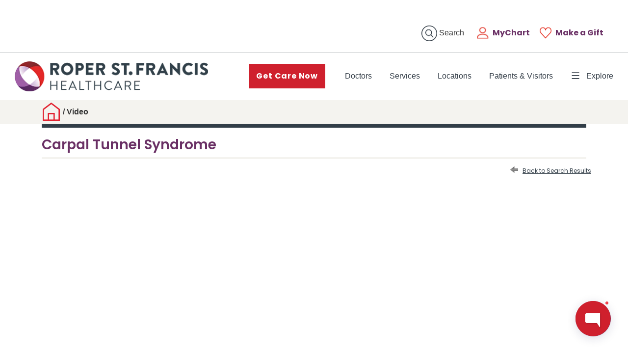

--- FILE ---
content_type: text/html; charset=utf-8
request_url: https://www.rsfh.com/Video/View.aspx?sid=13&VideoID=651
body_size: 260299
content:


<!DOCTYPE html PUBLIC "-//W3C//DTD XHTML 1.0 Transitional//EN" "http://www.w3.org/TR/xhtml1/DTD/xhtml1-transitional.dtd">

<html lang="en">

<head><title>
	Carpal Tunnel Syndrome - Roper St Francis 
</title>
		<script>(function(w,d,s,l,i){w[l]=w[l]||[];w[l].push({'gtm.start':new Date().getTime(),event:'gtm.js'});var f=d.getElementsByTagName(s)[0],j=d.createElement(s),dl=l!='dataLayer'?'&l='+l:'';j.async=true;j.src='https://www.googletagmanager.com/gtm.js?id='+i+dl;f.parentNode.insertBefore(j,f);})(window,document,'script','dataLayer','GTM-MFMK7HB');</script>
        <meta http-equiv="Content-Type" content="text/html; charset=utf-8" />
        <meta name="description" content="If you’ve been experiencing numbness in your fingertips or pain in your wrist, especially at night, you might have carpal tunnel syndrome." />
        <meta name="keywords" content="" />
        <meta name="author" content="" />
        <meta name="copyright" content="Copyright 2025 Roper St Francis" />
        <meta content="width=device-width, initial-scale=1, maximum-scale=1, minimum-scale=1, user-scalable=0" name="viewport">
        <meta name="apple-mobile-web-app-capable" content="yes" />
		<meta property="og:image" content="https://www.rsfh.com/upload/images/og-image.png" />
        <link rel="icon" type="image/x-icon" href="/Master/assets/images/favicon.ico" />
        <link rel="stylesheet" href="/Master/assets/lib/bootstrap/css/bootstrap.min.css" type="text/css" media="screen" />
        <link rel="stylesheet" href="/Master/assets/font-awesome/font-awesome.min.css" type="text/css" media="screen" />
        <link rel="stylesheet" href="/Master/assets/lib/slick/slick.css" type="text/css" media="screen" />
        <link rel="stylesheet" href="/Master/assets/lib/slick/slick-theme.css" type="text/css" media="screen" />
        <link rel="stylesheet" type="text/css" href="/styles/Design017/Owl/css/owl.carousel.min.css" media="screen" />
        <link href="/Styles/Design017/style.min.css" rel="stylesheet" media="all" />
        <link href="/Styles/Design017/custom-style.css" rel="stylesheet" media="all" />
		<link href="/Styles/Design017/Lightbox.css" rel="stylesheet" media="all" />
        <link rel="stylesheet" href="/Master/assets/css/style.css" type="text/css" media="screen" />
        <link rel="stylesheet" href="/Master/assets/css/home.css" type="text/css" media="screen" />
        <link rel="stylesheet" href="/Master/assets/css/content-pg.css" type="text/css" media="screen" />
        <link rel="stylesheet" href="/Master/assets/css/header.css" type="text/css" media="screen" />
        <link rel="stylesheet" href="/Master/assets/css/footer.css" type="text/css" media="screen" />
        <link rel="stylesheet" href="/Master/assets/css/responsive.css" type="text/css" media="screen" />
		
				<script>
    window.HYRO_WIDGET_ID = "0ec0f3f5-0eae-44db-bfad-16f53d665d9f";
    (function() {
      const f = function() {
        const d = document;
        const l = d.createElement('script');
        l.type = 'text/javascript';
        l.async = true;
        l.src = 'https://api.airbud.io/widgets/widget.js?id=' + window.HYRO_WIDGET_ID;
        const x = d.getElementsByTagName('script')[0];
        x.parentNode.insertBefore(l, x);
      };
      window.addEventListener('load', f, false);
    })();
  </script>

  

        <script type="text/javascript" src="//cdnjs.cloudflare.com/ajax/libs/json2/20110223/json2.js"></script><script type="text/javascript" src="/Scripts/jquery-3.7.1.min.js"></script><script type="text/javascript" src="/Scripts/namespace.js"></script><script type="text/javascript" src="/Scripts/SpecialCharacterUtilities.js"></script>

        
        <script src="/Master/assets/lib/jquery-ui/jquery-ui.min.js" type="text/javascript" async></script>
        <script src="/Master/assets/lib/popper.min.js" type="text/javascript" async></script>
        <script src="/Master/assets/lib/bootstrap/js/bootstrap.min.js" type="text/javascript" async></script>
        <script src="/Master/assets/lib/slick/slick.min.js" type="text/javascript"></script>
        <script type="text/javascript" src="/Styles/Design017/Owl/owl.carousel.js"></script>
        <script src="/scripts/global_bookmark.js" type="text/javascript" async></script>
        <script src="/scripts/global_iframe.js" type="text/javascript" async></script>
        <script src="/scripts/global_print.js" type="text/javascript" async></script>
        <script src="/scripts/global_swfobject.js" type="text/javascript" async></script>
        <script src="/MediaGallery/Scripts/jquery.cw.mediagallery.js" type="text/javascript"></script>
		<script src="/scripts/Design017/vendor/lightbox.js" type="text/javascript"></script>
        
        
        <script type="text/javascript">
    
     
            var offset = 320;
            var duration = 500;
            jQuery(window).scroll(function () {
                if (jQuery(this).scrollTop() > offset) {
                    jQuery('.back-to-top').fadeIn(duration);
                    jQuery('.chat-icon').fadeIn(duration);
                } else {
                    jQuery('.back-to-top').fadeOut(duration);
                    jQuery('.chat-icon').fadeOut(duration);
                }
            });
            jQuery('.back-to-top').click(function (event) {
                event.preventDefault();
                jQuery('html, body').animate({ scrollTop: 0 }, duration);
                return false;
            });
        </script>

    
    <script type="text/javascript" src="https://s7.addthis.com/js/250/addthis_widget.js#pub=xa-4b05bdd533f7e2b1"></script>

    <link href="/Video/Styles/Video.css" rel="Stylesheet" type="text/css" />
    <link href="/Video/Styles/Custom.css" rel="Stylesheet" type="text/css" />
    <style type="text/css">
        .pngFix {
            behavior: url(/App_Themes/CareWorks/iepngfix.htc);
        }

        .text A:Link {
            color: #ba0e0f;
        }

        .at300bs, .at15t_email, .at15t_expanded.at300bs {
            display: none !important;
            padding-top: 0px;
        }

        .share {
            text-decoration: none;
            vertical-align: middle !important;
            float: left;
            margin-left: 12px;
        }

            .share:hover {
                text-decoration: underline;
                vertical-align: middle !important;
                float: left;
                margin-left: 12px;
            }
            /* Start of video height Issue directly on staging */
.owl-carousel.owl-drag .owl-item >div{
    padding-top:0px !important;
    text-align: center;
}
.owl-carousel.owl-drag .owl-item >div >a:first-child{
    width:320px;
    display: block;
    margin: 0px auto;
}
.owl-carousel.owl-drag .owl-item >div >a:first-child > div{
    height:auto !important;
}
.owl-carousel.owl-drag .owl-item >div >a:first-child > div img{
    height:180px;
    display: block;
    width:100%;
}
.owl-carousel.owl-drag .owl-item >div >a:nth-child(2){
    padding-top: 5px;
}
.owl-carousel.owl-drag .owl-item >span.linkBullet{
        padding-top: 5px !important;
        padding-left: 0px;
        display: block;
        height: 180px;
        position: relative;
        background-color: #f1f1f1;
        width: 320px;
        margin: 0px auto;
}
.owl-carousel.owl-drag .owl-item >span.linkBullet >a{
    position: absolute;
    left: 50%;
    top: 50%;
    transform: translate(-50%, -50%);
}
/* End of video height Issue directly on staging */

/* Back To Search Link*/
.backToSearchNew{
    max-width: 1160px;
    text-align: right;
}
.backToSearchNew a span{
    background: url(/Video/Images/backBtn.gif) no-repeat left top;
    padding-left: 25px;
    font-size: 12px;
    text-decoration: none;
    padding-right: 5px;
}
    </style>
    <script type="text/javascript">
        function OpenPopup() {
            var oWnd = radopen("/Video/EmbedCode.aspx?VideoID=651", "RadWindow1");
		    oWnd.Center();
		}
    </script>

    	<script async src="https://www.googletagmanager.com/gtag/js?id=AW-1065276824"></script>
		<script>
	  window.dataLayer = window.dataLayer || [];
	  function gtag(){dataLayer.push(arguments);}
	  gtag('js', new Date());
	  gtag('config', 'AW-1065276824');
	</script>
    
<script type="text/javascript">
    window._monsido = window._monsido || {
        token: "bbC-82wKBdLu2u3zR2GAuA",
        statistics: {
            enabled: true,
            cookieLessTracking: false,
            documentTracking: {
                enabled: true,
                documentCls: "monsido_download",
                documentIgnoreCls: "monsido_ignore_download",
                documentExt: ["pdf","doc","ppt","docx","pptx"],
            },
        },
        pageCorrect: {
            enabled: true,
        },
        pageAssistV2: {
            enabled: true,
            theme: "light",
            mainColor: "#E22331",
            textColor: "#ffffff",
            linkColor: "#6A3065",
            buttonHoverColor: "#6A3065",
            mainDarkColor: "#FFCF4B",
            textDarkColor: "#ffffff",
            linkColorDark: "#FFCF4B",
            buttonHoverDarkColor: "#FFCF4B",
            greeting: "Discover your personalisation options",
            direction: "leftbottom",
            coordinates: "unset unset 3 10",
            iconShape: "circle",
            title: "Accessibility Options",
            titleText: "Welcome to PageAssist™ toolbar! Adjust the options below to cater the website to your accessibility needs.",
            iconPictureUrl: "logo",
            logoPictureUrl: "",
            logoPictureBase64: "[data-uri]",
            languages: ["en-US"],
            defaultLanguage: "en-US",
            skipTo: false,
            accessibilityStatementURL: "https://www.rsfh.com/accessibility-statement/",
            alwaysOnTop: false,
        },
    };
</script>
<script type="text/javascript" async src="https://app-script.monsido.com/v2/monsido-script.js"></script>
    <script src="https://apps.usw2.pure.cloud/widgets/9.0/cxbus.min.js" onload="javascript:CXBus.configure({debug:false,pluginsPath:'https://apps.usw2.pure.cloud/widgets/9.0/plugins/'}); CXBus.loadPlugin('widgets-core');"></script>
    <script type="text/javascript" src="/Scripts/Webchat/webchat.min.js"></script>
    <link rel="stylesheet" type="text/css" href="/Styles/WebChat/chat-custom.css" />
<script async src="https://www.googletagmanager.com/gtag/js?id=AW-1065276824"></script>
<script>
  window.dataLayer = window.dataLayer || [];
  function gtag(){dataLayer.push(arguments);}
  gtag('js', new Date());

  gtag('config', 'AW-1065276824');
</script>
<script>(function(w,d,t,r,u){var f,n,i;w[u]=w[u]||[],f=function(){var o={ti:"5013699"}; o.q=w[u],w[u]=new UET(o),w[u].push("pageLoad") },n=d.createElement(t),n.src=r,n.async=1,n.onload=n.onreadystatechange=function() {var s=this.readyState;s&&s!=="loaded"&&s!=="complete"||(f(),n.onload=n.onreadystatechange=null)},i=d.getElementsByTagName(t)[0],i.parentNode.insertBefore(n,i)})(window,document,"script","//bat.bing.com/bat.js","uetq");</script>
<link href="https://www.rsfh.com/video/view.aspx" rel="canonical" /><link href="https://d35islomi5rx1v.cloudfront.net/ajaxz/2020.1.219/Window.css" type="text/css" rel="stylesheet" class="Telerik_stylesheet" /><link href="https://d35islomi5rx1v.cloudfront.net/ajaxz/2020.1.219/Sunset/Window.Sunset.css" type="text/css" rel="stylesheet" class="Telerik_stylesheet" /><link href="https://d35islomi5rx1v.cloudfront.net/ajaxz/2020.1.219/Vista/Window.Vista.css" type="text/css" rel="stylesheet" class="Telerik_stylesheet" /></head>
<style type="text/css">
        /*.section h2 {
            margin: 0px;
            font-size: 1.2em;
        }*/
        .content-header {
            margin: 0px 0px 12px 0px;
        }
        .sectionButton {
            background-color: #9e5fa6;
            padding: 12px 0px;
            margin: 0px 0px 2em 0px;
        }
            .sectionButton .ico-arrow {
                height: 72px;
                width: 72px;
                float: left;
                background: url(/Images/Design013/Icons/Circle-with-Arrow-buttons.png) 0px 0px no-repeat;
            }
            .sectionButton a {
                color: white;
                font-size: 2em;
                text-decoration: none !important;
            }
                .sectionButton a:focus, .sectionButton a:hover {
                    outline: 0;
                }
            .sectionButton .linkText {
                margin: 24px 90px 0px 90px;
                display: block;
                font-size: 36px;
            }
        .scrollPhysician {
            display: block;
            /*border:1px solid red;*/
            width: 200px;
            /*border:1px solid red !important;*/
            margin: 0px auto;
        }
            .scrollPhysician img {
                height: 150px !important;
                width: 120px !important;
                margin: 0px auto;
            }
        .scrollPhysicianText {
            text-align: center;
            display: block;
            margin: 0px 0px 0px 0px;
        }
        .scrollVideo {
            display: block;
            margin: 0px auto;
        }
        .scrollVideo {
            width: 320px;
        }
            .scrollVideo img {
                width: 320px;
                height: 180px;
            }
            .scrollVideo .scrollVideoText {
                text-align: center;
                display: block;
                margin: 12px 0px 0px 0px;
            }
        .borderedButton {
            color: #ee7900;
            border: 2px solid #61acb8 !important;
            background-color: white;
            font-weight: 700;
            margin: 24px 0px;
        }
        a.borderedButton {
            color: #61acb8;
        }
            a.borderedButton:hover {
                color: white;
                background-color: #61acb8;
            }
            a.borderedButton:visited {
                color: #61acb8;
            }
        .profileButton:hover {
            background-color: #63afbc;
        }
        @media (max-width: 991px) {
            .content {
                margin: 24px 0 0 0;
            }
            .sectionRight img {
            }
            ul.links {
                display: block;
                margin: 24px 0px;
                padding: 0;
            }
                ul.links li {
                    width: 100%;
                    border-top: 4px solid #f4f3ef;
                    list-style: none;
                    padding: 6px 0px 6px 0px;
                }
            .links a:hover {
                color: #ed7923;
            }
            .featStories {
                width: 100%; /* hier - change to 90 to display buttons*/
            }
            .scrollFeat {
                display: block;
                margin: 0px auto 24px auto;
                width: 100%;
                max-width: 290px;
            }
            .scrollFeatText {
                text-align: center;
                display: block;
                margin: 6px 0px 0px 0px;
            }
            .scrollFeat img {
                width: 100%;
                height: 100%;
            }
            .featured, .section {
                overflow: auto;
                margin: 2em 0;
            }
                .featured .title, .section .title {
                    width: 100%
                }
                    .featured .title h2, .section .title h2 {
                        /*font-size: 1.2em;*/
                        margin: 0px;
                    }
            .links {
                width: 100%;
            }
                .links p {
                    border-top: 4px solid #f4f3ef;
                    padding: 8px 0px 0px 0px;
                }
        }
        @media (min-width:992px ) {
            .sectionRight img {
                float: right;
            }
            .featured, .section {
                overflow:hidden;
                margin: 0px 0px 2em 0px;
                /*margin: 2em 0 0 0;*/
                /*border: 1px solid black;*/
            }
                .featured .title, .section .title {
                    width: 25%;
                    float: left;
                }
                    .featured .title h2, .section .title h2 {
                        /*font-size: 1.2em;*/
                        margin: 0px;
                    }
            ul.links {
                display: flex;
                flex-wrap: wrap;
                justify-content: space-between;
                padding: 0;
                margin: 24px 0px;
                width: 75%;
                float: left;
            }
                ul.links li {
                    width: 48%;
                    border-top: 4px solid #f4f3ef;
                    list-style: none;
                    padding: 12px 0px;
                    /*margin-right: 4%;*/
                    /*margin: 0px 1% 0px 0%;*/
                    /*padding:6px;*/
                    /*padding: 6px 0px 6px 0px;*/
                }
            .links a:hover {
                color: #ed7923;
            }
            .section .content {
                width: 75%;
                float: left;
            }
                 .section .content h1,
                 .section .content h2, 
                 .section .content h3,
                 .section .content h4   
            {
                margin-top:0px;
            }
            .featVideos, .featPhysicians
            {
                width:90%; /*change to 90 to display buttons*/
            }
           .featStories {
                width:100%;
                display:flex;
               justify-content:space-between;
            }
            .scrollFeat {
                width:32%;
            }
            .scrollFeatText {
                text-align: center;
                display: block;
                margin: 12px 0px 0px 0px;
            }
            .featStories img
            {
                width:100%;
            }
            .scrollFeat img {
         /*       width: 100%;
                height: 100%;*/
            }
            .featVideos .featNext, .featPhysicians .featNext {
                position: absolute;
                top: 50%;
                right: -72px;
                background: url(/Images/Design013/Icons/Circle-with-Arrow-buttons.png) -72px 0px;
                width: 72px;
                height: 72px;
                transform: translateY(-50%);
                border: none;
            }
                .featVideos .featNext:hover, .featPhysicians .featNext:hover {
                    background: url(/Images/Design013/Icons/Circle-with-Arrow-buttons.png) -144px 0px;
                    transform: translateY(-50%) rotate(180deg) !important;
                }
            .featVideos .featPrev, .featPhysicians .featPrev {
                width: 72px;
                height: 72px;
                background: url(/Images/Design013/Icons/Circle-with-Arrow-buttons.png) -72px 0px;
                position: absolute;
                top: 50%;
                transform: translateY(-51%) rotate(180deg);
                left: -72px;
                border: none;
            }
                .featVideos .featPrev:hover, .featPhysicians .featPrev:hover {
                    background: url(/Images/Design013/Icons/Circle-with-Arrow-buttons.png) -144px 0px;
                    transform: translateY(-50%) rotate(0deg) !important;
                }
            .owl-stage-outer {
                /*border:1px solid black;*/
            }
  /*          .owl-stage {
            }
            .owl-item {
                border:1px solid blue;
            }*/
        }
    </style>
<body id="ctl00_CWBody">
    <noscript><iframe src="https://www.googletagmanager.com/ns.html?id=GTM-MFMK7HB" height="0" width="0" style="display:none;visibility:hidden"></iframe></noscript>
    <form method="post" action="/Video/View.aspx?sid=13&amp;VideoID=651" id="aspnetForm">
<div class="aspNetHidden">
<input type="hidden" name="ctl00_ctl04_TSM" id="ctl00_ctl04_TSM" value="" />
<input type="hidden" name="ctl00_ctl05_TSSM" id="ctl00_ctl05_TSSM" value="" />
<input type="hidden" name="__EVENTTARGET" id="__EVENTTARGET" value="" />
<input type="hidden" name="__EVENTARGUMENT" id="__EVENTARGUMENT" value="" />
<input type="hidden" name="__VIEWSTATE" id="__VIEWSTATE" value="/wEPMpY+AAEAAAD/////[base64]/bd3AQqKY5I+/Z11H7KSKNSw56l2/WffHfLaejMYO5w67jLqPGioU35BeEcgQWshBrLQ3me/tabVntYlx1KZidXa8qPBzozCBbGa+Dv048bUq/H1YU1dkQ5zGMTEmlh66DJhdzh22IHuyO2gO4SxpXbgDGHMd17Uw/eeJn7stSaRQk6W1LVjq8lw1F85XGurRYedw61nw4D5CSsI5M4h8SRxW3iO9TgzHlnqzp3JPzraR0CfS59duZYXeLX+fDiSd2NLTHzJjBWO7HyrsXBsfeVy9d3EYqeEMxOFC+cu10gUhm1o3HTqLfU+rkFZ8lsSy4FjHRiYz8T55C4+Wy+sa7+DvU/deV0VZnT+Jv1/xs9dSUy8hJn5thp6Id3v6b30p+mM+A8vMiMY/8Pv6Xsv+dgpHNtw6Dq0rbdUo4nQgDmZnWuH84kkxr7Q4n1b/yBWA/ChTn0pBBi0Bi7nr9x5cyb39KkX+aHfYWY21187VuOXPG+o74b64dh9Zii0ppXrh8/gu8XEdhCefxBepiGuOx2zsXcjbyZL4hr3B2P8IiN+Knf9FVlqr+NlfpjK0hQo12nJs1bk1swtkURK7wrA1Y9CoIXmbLhgpxPOCABvvYlFUljOq2FI2jJs2RF6+67IHdbn8IzdmndOD/RnKOkrv7BOgPtaGXdj+bSX85/zsYE2xAWx+2+OTQTHlivnKb7vRmLx/S28N4P3AvzcicRYscw64pkI7JrE/P5dYPY31lPEeQGuQJunOdZArzvF9mPH5vcE1ihL4eK0dnnjSq2lG5/R0I2foRRuYG2JFw0QhyrMw8A4O5yP2DrS08ax/NCLW7HHkQ/FOuwI19z6nDnzBOBz7gByDN6N6OcnGnt8HU2F6+Jzj8AFaaQwJ9C2BH/31FCWGlM/6k+9GQv0fwB48QkZycHE0uC57LtQZb0evwNZFZIuvAu/3eWFfLk1/znfZjjvCyBbmJKMe+ynIMtkgJ/JKCCbvMjYuFGrpgD8hlKfBRkHPMwz7zYfwpyzfK7COma+VA+cpb5VbD5GWeAtF8B3IM8EvgPrC+VuY+cn+52zNBlfam2R/5zxA7SY46im7h2r/jhd9cx1BW9sKM8Ij9NnBvf1ZHTibRxDsUKGWExA9atNwof4qpLPimt0gH/C7QT016TXD8mcmU16OuP1Bv9V4tbC5VTGrfUTZdlPSBRsQcZsAC4oZ+eTTiuB75ih1Qj9nr/zok3SH/cB9mQ6sQ5TJwrXE1tv2BzSnLrye+HfTmQmPsBCl1pzwEnsxZfy1qsBzLjG+n0k//gpAf0u+0izK5CXlBafxGOKG6G1njz9TnejjEDmSYsC/wFfzdgV6KONLOkgm/mFW/O3FBfBoi9o9Adp/Ax3oNOidUB6/Z0n6Tufq29g/0vCHUJ5duKHsWUuUFe7AjsGuczB3yCHznh6UZh3xsfA+2c8ooOu7x7Hh+8WXtTaE6lVA10bAO5WzogFHa/uYRzWA9nl9/osyo7sO9B1gJMIZAZ8RyJx7XEG5fNsf31h1A4M0N+g7+bEHpT2nsm2/P/+uZ4qwsC1zK1/mhdsEMC1dAiJ1G8UZE23sP7S2Jk8qRwbaC90Rye6VjiAawTwBHmJ8gFljcaJQNNor1EZdLH258ZP7Q8F6N/[base64]/nv3bNH7XCQJ70B2G+NBfDhyuPCVH8BHxqn74N+JG68zjoAvzQBPgb76F8GFwnt8APoZFMF/48twGn+Eg9mfH2uq3H9Y4SpcebvvvbTBDtuKffU2EkoT8O+dJDXLfitgo0xuPT5OBZsA2ND7OkeaD4mo9zvO8qLjTdjYtg/yD/QoYscLgbo1Arf8xnY5/bIq3vuHtfyGdp7wp4114+steDbP+Kf5HZHmQ5TvwQ+95cu+O5ypS1/YaeU/Bj0q8EmYECGL4kNuJupuT0w9sEXRNsTdF4H6IDBGAfi2IvCqWJRPwftoqK/cuedzG+VTPQtI9AjCTm3S8AWMnObjfpe4TKLRTzhT+2nyogBX4H6FjdhBnIh5alT3GCjPOG/eDUCvDQFXdlISnGjml/z40ZtEDeA9rzdYN7eD4CWfeSbnr8iYCeAnEhAVwYTyVwRbsrk//sYx2P6u3eAxUBo7+XOIP052aEYuwHckp1TMxOA25qMCzbk/AC+iw6fNahcAlrL/n/SNgf71JeCAOQDzLuhtOPb/RhxqnGttVuTYS8qA7bULzKiMjEE22efxlPMLYG95O8qFrVNYrApwKYDOpt3cT8J2MS7CWdsfC5cwFzwOcYeUIYwjNzxPwbzvqoK7YNqBfGAfiYnk46M8RfgNbq+H8MUrg/GBDK/9458hjHRBro6ZoF/K+bI7LzZ5fOkLf/M41B/SV5THjGbsWRG4E9vqA6RkD5TW3CI9F/UA9SOxzhEg3EssEFPcZo1sQiT6gjKl1PEhVeQu0MJ7GYL5Pz5uqSAreIr/Sjr+VS3XcYo6Ho1DmRr5rdckV1X4oywJ85kvLgF34sge1Dv4NrB5k7H3FLeynVKpAK9qTf8cb4D602IVhHDq9YhgKfC3kHWAx9OQTbF+NkRbhfxBofG4UzwB7wejzDO/MZURzqWOgf5tzhf51A6rIqwczngYcm0wFaqVe6pFKtrbd6tNF6s3Ih9Xco7XJNJ4+f37JEn4nU09gy/Kf4xLuRy4B9J5/hK4eEBf5MoXIOcv8VLt3X8Fdozwf7COMfYDjtpLJ7XUFdQnSPSeNzUvYw9l/T7eYyjKoaBuKuODXdPvtGfhhdrunOtapxMJHjmG/ExwvHHvwnuLOifpTn3eybwij4mlhg7XLAb1rqtWzH6Cxv7cfv6ZfsZ5B3YQeqHslS5Qi4r46Pcj/4+vBjZ/LfGKeWjjnLyAg9Ubz2CH5D167d5wAxihhl05M1gLoNN9IfxyljbD/J4VRVu6Pc8/T61O27HrK/swQD/iYH3KRw0Rhzpr/HIhX36EJ9wqV3g1LSND7r2T+MNxIcvicjHSSUOrHz9Ouvdop9P8oiWr0PgTS/5vAzL5rwVFy/naqIW60Z6nkdeTjD2CP7DXdr/BN9ka3zaTsvsUUkztEo9oy/E7iP88ghedAntcf2Yb7qKl6PMqvT1K2XZlfhSc9I7z5lXxKKu4bZsv6FvvaFx4RG7dWuAzxmPOfapYus7wvnUf8PcMvDcHu3pk98O7wD8MaaEv7Mxij78d8rSowwAfwJ5b+VHxuyl2NFx7Y3UB87yuRkNAXz0XL4+ta5jnm72io3kh76U5kXzcaplz/G5G37OfZqslKtmVvNQkVN9drwT/Zi8t+zv/Ht58oznT/QBck8KOYzJPCMHvChcTnpA3zatoyjLgmWfxjYUsMu8qFXt6+S8eV1OXOXntNaC+sBHGqK6Is/fV8LnxF+Y60F/Afkro8WpA7rSi27k72/UCyjgl7uRGRf8w3s4YF2hmJc1Z6kfj77/Y3UOz8THyzaBWQf/LIQ9ZLKp+XSdwW2aPo5/zMvdoelH8f6IXL+y/8eeq5Dh3AT8b98S198Cq5CswF9lMY/4L4BVCHtDvbV1agv0e/Jc4F075mINN23phliYJzCi1s79Z+F2O/4POgLl1RW/qzIf8LJf/ESu9o/yxax83ftKm9I91m58YzzpOAd/gt0X+AKP4O131AX9Ufg2CK8LlTYh+hXfaG+hX6Vh7agGdgk3obHx3xSz4rBuN61nvenL/iP8d1pbtS18+v5FW+4RuS6Bv7GQAWbjY43FTT/yUoa/6qtFU8bv8cnbrLnza36tzHuYbwphnQA/i9bfgk0AvEVr7FqJw01D0jPX4J8B3bFo/4GN3GAo3WFe7+jL9f8GnbgmN+y7fwb3YBtLYN8vdfyfqcZ/+ZlvpIHxCZ6Uj/kSPL8iro+1h+OrsZlSXAZ8HtA9zZv2y6diMK/HX87orFKWntPijwfqKu7Yq+p8IpkL38I8PfAphU9r6UXi5ubYFbjJeVUZMa/EVvZ5zseLge8ibeOf6o3+uDjnsX6qGk/HvXwjX2kneLUjx2L3bzFvHeXYb7JzFJr/xHpdb0OicOtYjfkEfCuQL0DvIdA+1owafxz+0K7CukgSV+JvBrYX1kEsvxF/wnEOegaER12JNbcr6juCjAdcMgjPL8nBoYw8xt61wLcHgQ8yCfgvxPousEFXhEP8Hdbvo4sa1u+PrUarqR+JiQPr8Hraf/2otSJCsP85Xr9S+/ThAm5AdmCt72dirDmu5ON4vcELeD/FlTT7+hmlC7o++TWvxWxr5ZjdmR0QTyz/wxfwLMjtGOOTecZMRtA6djy7OJtI+H4ItLzflGN3x/1V4XOPMUB3SfGZ2yxzeD8mt3yfinNe2Xwb4K8t+IE26DawfcxbZ78yPJZqRhLf6tMamjGeUXksF/PMOYqSnQI+XjxB29JebArw++q4y8itYWyTH/tCPdCXfSp/vJgXAE6/CNgE7yP+RPv3fbVLGfnnxLLidK9sQTZ8dewPzzvg+Ygpwgn0sLh+uu61yq668tyD8eJPxJX7O/B/EgJ6w7f7iQL6SLFITHW8PfhOuhSwRtbgzLlbM8Enu6DPfwtNbrC+EmTw3sVzL5yIf38/fYqAxxkvgRwE2yxM5C6LZ4Wx1mpNwG5z8O9/Cw3X6NmeGdZR5fu5VeN1BWe363HwDJItBwaeMbLQHgaeSGMdwejEI8+fkbyiWyueS/XM/5eYNtCot9RRFycv1Nsd/Z9JD/xDC+1lkBWns16/J740a9EcJd0D12C9pUp9IJpTslBm3eDde3HrJbyPZ9N+mw8H9qnFsm4UMu+jFge2GItnn8mtM+539mBGrTXKFISF3IW9RKB/rTTe+BV1a9f8kaINNcnO8WW1rSHYyXjGC2345/3RY7wZ668PzESg8eaIoJ8Ge8IzEL9rX19BY1o+xqs0djnvTRldyo1g/wNbnXtRuPc7K6C3cPGz0169xSdfLj3XYZTP8J9qbY69OORyn4uSf3HPx7qtK/UPMuKlYs+KB/Xg5+s5snH+CR/wfs7tpm4v1nGU+318dy1Haf4qv5IF+Qz6ITz1xnjQnmn61v6kg5Yq6yyoHnpzbAfP6Dx/Vr4ke8t9WsB+AFtbe9qefoTnx5aJtUnMRDICvVifeCtfdmsfD9onOd08ff5TeNK2rpCVZ3WYK9fmMf71LfC1rBYLvnQ/m+Npe+8B/rrY66M+ytk+vpZmORH7E9205W7t4ba+pTDtOLaZ0DPoGUwfor0nz31+Ma09XPP7Cq3pXMhh7PjJPh+P0QvADWTenXq36/7C+fe36nf/4Tjx1AGc0Vr1on562TYUZ6DzwI82b9qCV/B7Wqtxt8Yyo9cvqaE9swHK+ZCzmtDX6jiuybSs/jI9d5fCzrcH/4sRPyhvXrUV7vjV9kRqBiZnBBrA9rfFfr4ADoN5Oxl8ecwMz0WL4Mf6KyfmNRd5tiPvB8kLPa+ejed8J+1wrY1rm1usLfvqeJhWGPsPiB0iPFm3c+uMyeU573yOSh32Z+Q4QU75IOdbO/dz50iOdTpYNzCxzEQWyNS123/J3Ubo19TYBXz+T589QKMlfXaC3f/OMdzCeWXN7Az7VJZq9uJy3Z0THaZutP7icw7YP9P7fy3XAdc1L2bnSEPIJ/m5EPie5na+oXb/DeXQHyDnP5HnRF5FuxNoAWv1vlgf6lErlns0nqjSvnP/7rMNx/ELvVeu90eJtFNP7D32xG7yvOYEaS/s1qIdGNjjWiNB0/i5bwtDYd3m29125+DIvWl/RGyQdT0SEhH8gEgPvQUL6zeUn3bfwPoFkPe/lNAPnVnDHI0aI5gbe/[base64]/IQeypNrPXW5MyZEpp9JexPiejDmDroVICRhLUp/dUkbtjEkremsQAYkJDmwbh6C2zxeCDUD8pcPryN6sxA2Aca0AXt7zBmwXYx0a5eAzw18JnWE0tViB0a2GMI4H4YzMXIsYzaW6fLqVZ/OuA0Rgz6USe5tw8daEbO+qJ3h0AnVi+YYm/[base64]/E27zJv8wEjd0W1N+XzZ0OPU+OJzae97f0uP7Kc4N1qsfUPgfiRETiRGYIext6pyH8h1nW4kRfA+jcOxulrA7Cj6vQdb8ZHGOsCegN7kE9kCeUpP8XvC8/UYJzEBzoD/tgTmhfGWkaAncBvU5twT5+VJZbCAuzyKV1LjoPeEQfJEQejeqD35K3cXe0mUh3ro+cj61CjfZtGdP1r/NuL+dqktwiwb4kLv0/nm3issQe+IHjegNYETOxBkJ7hqb8LDFn7IQ+2KMUTeJh+g8ZBkO95p4s0THv7s7Q/I8qEJeUDTrPaEe37/3dbM5Qy3lXKA/hd15rC34NhaazUHxHFWUbLcWtksAOQ1erHe6eVoP06GKv0PTpGYEyUjI4Ulgf5qoIdoFU8b5TmzPtjiQt4fskjLAwf4yvWPjBqAL9eH2vfF6Qtdzu57NfbwPtaQ+7BfGBX9KMG2KDtv4ikgaRowvja321Lo3PAe9LpPdPE/oDYG4sI/M6dwThCk1MS8NXHdI5evh5GE/tkxgOc7VnQx3PS/Azk6TbtA4lyz9zS3rAxv/UtdgY2VQL4Xbn0HeARCeO64HMAPsFeDYB/AqAf/P70TM+PsX4X5BvQMh/CeFOwyRvghwDdNdKcnIDPGkAr1CcJsActrAXrCvZYAwyyEm13oEu1AXIXfAk2BN7serN6MIpaHzCXCj5S3+35tE9Y1scS/05g/g+gfTxjhjyQ9bsFGpdCauP4Edo6GKfmsZ5qRnCtoIsFqouBvg4ayFmkIQdkSHOqo/9p9GncH+SYYsdiH3vUgq+PtQJR7yB+gJ4CvAeU1kBfp3jxguZQIju3VupZdp6ni8BPQnsV/d+LHvgV8Trs7bFCv+ZKz62yP3SvvvVsfFjXzhVAB+Fn3H7jWtrmbcTXiNWX0nX2O+DbdnyAmcvd7UX68B0F99Z1vLOAro/dEIG5db7g3joymKMtRHuY8Q/mWC/GnXS0Yp//lVfT5ey+geDzPYzlu7GR3I6Xa3445khE++mhbKH1A3l//Nv9uoEvge+7af8afLeHdHMa7+W+paL/4dgajadmYz0PjwzOF3UFWY+6Y035/KwPxOy5/g9ZH+3KuMnD/V8+57+U/BCgq2f9sOv3P2S16D5nDgEL9+MgV/ZRqgWIMrm2QJp/mm+K60b/6cq9NfrOqdEzUKV7a/IeZMMa8OxSa4EsZHyuFU9qg3AA+taPQD5KIp5joWeGQXdvsb/zu9misr4YhwIfvpufUc7vXnklV3+SW+CDlu9+UXP9c+onrp56vNE7jbrxW6c9K/L9MFTRboL3zO9a17rQ63t3BpOLPuCv3ItQpB1c+3kd5PVzqM0zWJyePcZnxVPP7m+CD9AauwGdDzS0OIdPp/Dd98CHw149Ju3ffz53Xnv5yX0/3Oe59M61fMG955/rJ3133Mtap/1mMMY7d8BOsNiFMn7q7poz2ZnLNnaHZ+WIcT+vemXcD7UQTwafOPG7WQ/bWfvzfdxnd2sGj73cfW4KPr7Je7SG7kvsgw+X9fFM12v3y9AfvpRvfZl3L2K0Gb66x9zLWT2h/GT/r/Qej8reULOHziHfovnH68iOPBUwz75zvTYw6/37WXye5U5I1NqhzTVGmn+Wb0r0fiGX07oV4UxHlOtPvkMfZPO21tldaMlECveYmynw449x1n/Z46YrL43zv1andoLrmX1UkfNP68QkjIfldwR8vT4q172RrAbrWm6qrL/96TueuQVex9qt7F6ZL4fLQ/mfsi7N8zffQS80R61YakhjYLNzeiU7wBmtR0179XQ/h7dH6tYq3rlZx3bj+cfyMQ/aClW+y1kMQn1ChlzcI5XLIquFPkGoXelvfn/cgCneN4gxrlHG70/f25bBqHhn1P1+mjltqQffCucTBnsPbJLqu71SnY33neAdN4Tm5cF2Tu2CqvsvymO+rtN1Ok7MD/B+GW//Mn+f5xWzWgD9eI7gvGbiyVoJei9a9dkAeTZ8sS4855MX7p37UK/X6TxE52VaoecQPo/TO3q9Qu4d+0coFsaKaS4FexGgfYXxMXq32rneNCSxIYuY05EDDftTFHXnvEIHHntYsFGhd8TGKfaOGDXnYK9O3aWa1kpGagPvlznWEYVYayHi/WA/jB7eR2sE5tnzqW44zLz5jbWAb0+obpQv/USJxpwKdUUmR/uWJLf3d7qb91xv5HcKa8HxniqB17CPGj1nedIhFzr8lRqTsh7vg++iBWOM8XezepEb8ykMrQNaA/9lcePjXToXOtiV8O5NmoNbEa4emHa7NPZv9VUfqMt4QG/eG+/u92WbPfNtyzHwuzx9LiOQ/3wpnOsZH6e9wikNfcDY+1u9FK+vrf/q+aI7PrL84/x+Ch3oE/M4sgg+mUXvAaC22zPx0mGvXaznmSnjAcaP6T0+buSBDd/aTdIcWIT5LeDLrI+h/B96T0/2HPy9f2Kf+5KcxPt1Ox91tTMI1E47zu4UKMnEnx28c2BBv1cMlTcWRvCzI8dqMlgd74nugNxYPmEb3dm7dpSrPOgOMznGAGv0jqQtSZAX28/M96PiLoX6m9BmVMxPdrSkLA/qH2+doP5zRL/fDDptZpDLynTefL9N3HuWF0hobciYjl/3BXaBfRuwdhlz8G8znqX1MRHqQeMvjAekdzo1lpcxP7yXSGUUOz3TAzYj3h9Uc+wwkXv6jvIe0Do945TKpyI9ZOdRTvAEub/0O+vggm5SnfJsXOx5W3qp7qj+7dKepNOHayFLOHxe9lJd0MvOK1XroJpf87YkEsFfA7hw66yOI63FAPxExx4NZZ0tjLvi26jC/vO4Fu2/lfpTYp/eL/ZInKembsBWmSlLfls4HyoBHYTg8+8m6dnQ4r3sr/iuj8CE8bmQ6kEFfaBR1rdlCbbssf9HWU9riwM/Xqwv819neB9h/Osx+zhxR+xpHWWYGPnnNCeW0X9+BuulOy7HGQ/Pr+SA0jvoVmCTAV+CfrGYq3RybsN8E2zStRzvj0xzhCOrgf3eaO/A3wwbeo8n5pjcWZofQ/jgvO9V9MNlZ/izuwBAph3Pk9tMf6AZDeUyXtpPQP9hTVGayzKQ7x7Lr3ock97ByyFP1ree1DjFThfULwlJN9z+Zpgd64wyPsMznLHCpjRl1HTpt8oeO2TO+Izk6/ssXO6c/yjA7ptt2urxz5+/+P9arQzIZZBDrYt7ov+MepkHzhl0KvwlDvMWJvaOzHLXi01qr5tpL9sz+xDjWGkPjrTvzvuIH8NewcfCGnXttm8GcPY4Fev3NhSe9B5kPp7YZOrULvKdBvhvGy/md2TGmx5nfOXYxfvu8mfAt21hXWyjGJutiDUAr/lpX6PT+CD70nepvyCFy7SfFPYsCTnQ6Q28Vw/gNX/P4tBoTz7kZ94993tGSxlNlPOSg7s1Uw/Gcc/uTs9ylSbWDnrBKU7TWrrxhR9VVcexI1yLyq1cXz4i3/N5FDuNJZTkez72jF27nL8ryLJnzoKc5T70DeiRnSGl8w9ZHuVoX+8wexnGuxvDWP9c0TOMcyM49q6qaVu5e+ztFoyy3jlOdofFg7mKrzhbcP35wv/wfC4H8S5WgdZ2Yg1id3VoOYmidLwxN982vV/zUPrx1tj/[base64]/////w9k/ZuKGe2kxF3xGXxRVPsvJ+1as14=" />
</div>

<script type="text/javascript">
//<![CDATA[
var theForm = document.forms['aspnetForm'];
function __doPostBack(eventTarget, eventArgument) {
    if (!theForm.onsubmit || (theForm.onsubmit() != false)) {
        theForm.__EVENTTARGET.value = eventTarget;
        theForm.__EVENTARGUMENT.value = eventArgument;
        theForm.submit();
    }
}
//]]>
</script>


<script src="/WebResource.axd?d=Da-y10GH5RwP9s_36ZNvCXkj34Y_yW71zne3WKrFyTcXl0lI_vMbHoC76Pr-SLc3Mvoq_F2ofM0XFEnpuIbRnOkyb981&amp;t=638568460745067788" type="text/javascript"></script>


<script src="/Video/WMVPlayer/wmvplayer.js" type="text/javascript"></script>
<script src="/Video/WMVPlayer/silverlight.js" type="text/javascript"></script>
<script src="/Video/FlashPlayer/jwplayer.js" type="text/javascript"></script>
<script src="/Scripts/Utilities/CareTech.CMS.Utilities.UserControls.js" type="text/javascript"></script>
<script src="/Video/Scripts/Controls/VideoPlayer.ascx.js" type="text/javascript"></script>
<script src="/Telerik.Web.UI.WebResource.axd?_TSM_HiddenField_=ctl00_ctl04_TSM&amp;compress=1&amp;_TSM_CombinedScripts_=%3b%3bSystem.Web.Extensions%2c+Version%3d4.0.0.0%2c+Culture%3dneutral%2c+PublicKeyToken%3d31bf3856ad364e35%3aen-US%3aceece802-cb39-4409-a6c9-bfa3b2c8bf10%3aea597d4b%3ab25378d2" type="text/javascript"></script>
<script src="https://d2i2wahzwrm1n5.cloudfront.net/ajaxz/2020.1.219/Common/Core.js" type="text/javascript"></script>
<script src="https://d2i2wahzwrm1n5.cloudfront.net/ajaxz/2020.1.219/Common/jQuery.js" type="text/javascript"></script>
<script src="https://d2i2wahzwrm1n5.cloudfront.net/ajaxz/2020.1.219/Common/jQueryPlugins.js" type="text/javascript"></script>
<script src="https://d2i2wahzwrm1n5.cloudfront.net/ajaxz/2020.1.219/Common/AnimationFramework/AnimationFramework.js" type="text/javascript"></script>
<script src="https://d2i2wahzwrm1n5.cloudfront.net/ajaxz/2020.1.219/Common/Popup/PopupScripts.js" type="text/javascript"></script>
<script src="https://d2i2wahzwrm1n5.cloudfront.net/ajaxz/2020.1.219/Common/Animation/AnimationScripts.js" type="text/javascript"></script>
<script src="https://d2i2wahzwrm1n5.cloudfront.net/ajaxz/2020.1.219/Common/Helpers/IETouchActionManager.js" type="text/javascript"></script>
<script src="https://d2i2wahzwrm1n5.cloudfront.net/ajaxz/2020.1.219/Common/Widgets/Draggable.js" type="text/javascript"></script>
<script src="https://d2i2wahzwrm1n5.cloudfront.net/ajaxz/2020.1.219/Common/MaterialRipple/MaterialRippleScripts.js" type="text/javascript"></script>
<script src="https://d2i2wahzwrm1n5.cloudfront.net/ajaxz/2020.1.219/Common/Widgets/Resizable.js" type="text/javascript"></script>
<script src="https://d2i2wahzwrm1n5.cloudfront.net/ajaxz/2020.1.219/Common/ShortCutManager/ShortCutManagerScripts.js" type="text/javascript"></script>
<script src="https://d2i2wahzwrm1n5.cloudfront.net/ajaxz/2020.1.219/Common/TouchScrollExtender.js" type="text/javascript"></script>
<script src="https://d2i2wahzwrm1n5.cloudfront.net/ajaxz/2020.1.219/Window/RadWindowScripts.js" type="text/javascript"></script>
<script src="https://d2i2wahzwrm1n5.cloudfront.net/ajaxz/2020.1.219/Window/RadWindowManager.js" type="text/javascript"></script>
<div class="aspNetHidden">

	<input type="hidden" name="__VIEWSTATEGENERATOR" id="__VIEWSTATEGENERATOR" value="5C4326D6" />
	<input type="hidden" name="__EVENTVALIDATION" id="__EVENTVALIDATION" value="/wEdAATwWamGN7bGT9FEtCSAECv2dP4NJB7CA93jtT/LzA2iTcXlmoEoJ68Fn1pgt8WnJC+1xz7kI8SIE0kTpqdJOwrWSudEtMQs0eaYi8JM/v9TMuhWw1Q=" />
</div>
        <script type="text/javascript">
//<![CDATA[
Sys.WebForms.PageRequestManager._initialize('ctl00$ctl04', 'aspnetForm', [], [], [], 90, 'ctl00');
//]]>
</script>

        

<header>
    
    <div class="container-fluid">
        <div class="row" style="border-bottom: 1px solid #CACDCF;">
            <div class="col-6">
                <div class="headerLeft">


                    
                </div>
            </div>
            <div class="col-6">

                <div class="headerTop">
                    <div class="headerSearch">
                        
                     <div id="ctl00_HeaderControl_pnlSearch" onkeypress="javascript:return WebForm_FireDefaultButton(event, &#39;ctl00_HeaderControl_SearchButton&#39;)">
	
                            <span class="searchIcon ">
                                <img src="/Master/assets/images/icons/search.png" alt="Search Icon">
                            </span>
                            <span class="searchLabel">
                                Search
                            </span>
                            <input name="ctl00$HeaderControl$SearchTxt" type="text" id="ctl00_HeaderControl_SearchTxt" class="form-control searchControl" placeholder="Search" aria-label="Search" title="Search Button" />
                            <span class="input-group-btn" style="display: none">
                                <a id="ctl00_HeaderControl_SearchButton" class="btn btn-group" aria-label="Search Our Site" href="javascript:__doPostBack(&#39;ctl00$HeaderControl$SearchButton&#39;,&#39;&#39;)"><i class="fa fa-search"></i></a>
                            </span>

                        
</div>
                    </div>
                   <div class="iconBlock">
    <span class="userIcon">
        <img src="/Master/foundation/images/icons/MyChartIcon.png" alt="User Icon">
    </span>
    <span class="userText">
        <a href="https://mychart.rsfh.com/mychart/Authentication/Login?" target="_blank">MyChart</a>
    </span>

</div>
<div class="iconBlock">
    <span class="userIcon">
        <img src="/Master/foundation/images/icons/HeartIcon.png" alt="Make a Gift">
    </span>
    <span class="userText"><a href="/foundation/giving/">Make a Gift</a></span>

</div>
                </div>
               
            </div>
        </div>
        <div class="row">
            <div class="col-12">
                <div class="headerNavBar">
                    <nav class="navbar navbar-expand-lg px-0">
                        <a href="/" class="logo-wrapper" id="header-logo">
                            <img src="/Master/assets/images/rsfh-logo.webp" class="logo" alt="Logo">
                        </a>

                        <div class="collapse navbar-collapse" id="navbarSupportedContent">
                            <span class="navbarButton">
                                <a href="/get-care-now/"><button type="button" class="btn btn-primary">Get Care Now</button></a>
                            </span>
                            <ul class="navbar-nav ">
                                <li class="nav-item active">
                                    <a class="nav-link" href="https://doctors.rsfh.com/search?sort=networks%2Cavailability_density_best">Doctors <span class="sr-only">(current)</span></a>
                                </li>
                                <!-- <li class="nav-item dropdown">
							<a class="nav-link dropdown-toggle" href="/Medical-Services" id="navbarDropdown" role="button" data-toggle="dropdown" aria-haspopup="true" aria-expanded="false">
							  Services
							</a>
							<div class="dropdown-menu" aria-labelledby="navbarDropdown">
							  <a class="dropdown-item" href="/cancer-care/">Cancer Care</a>
							  <a class="dropdown-item" href="/heart-vascular/">Heart Care</a>
							  <a class="dropdown-item" href="/partners/behavioral-medicine/">Behavioral Healthcare</a>
							</div>
						  </li>	 -->
                                <li class="nav-item">
                                    <a class="nav-link" href="/MedicalServicesSearch/?ID=1280">Services</a>
                                </li>
                                <li class="nav-item">
                                    <a class="nav-link" href="/locations">Locations</a>
                                </li>
                                <li class="nav-item">
                                    <a class="nav-link" href="/patients-and-visitors/">Patients &amp; Visitors</a>
                                </li>
                                <li class="nav-item">
                                    <a class="nav-link exploreMenu" href="#">
                                        <span class="navMenuIcon">
                                            <img src="/Master/assets/images/icons/menu-explore.png" class="mr-2" alt="Explore icon">
                                        </span>
                                        Explore</a>
                                </li>

                            </ul>
                        </div>

                        <button class="navbar-toggler" type="button" data-toggle="collapse" data-target="#navbarSupportedContent" aria-controls="navbarSupportedContent" aria-expanded="false" aria-label="Toggle navigation">
                            <!-- <span class="navbar-toggler-icon"></span>-->
                            <svg xmlns="https://www.w3.org/2000/svg" width="30" height="30" viewBox="0 0 30 30" role="img" focusable="false"><title>Menu</title>
                                <path stroke="currentColor" stroke-linecap="round" stroke-miterlimit="10" stroke-width="2" d="M4 7h22M4 15h22M4 23h22"></path></svg>
                        </button>
                    </nav>
                </div>
            </div>
        </div>
</div>
    <!--Left menu bar-->
<nav class="menu-container" id="leftMenuContainer">
    <header>
        <h5>
            Explore Menu <span class="menuClose">
                <img src="/Master/assets/images/icons/close.svg" alt="close">
                Close
            </span>
        </h5>
    </header>

    <ul class="nav navWrapper" id="menu-accord">
        <li class="mobileView">
            <a href="/mychart/">
                <span class="menuIcon">
                    <img src="/Master/assets/images/icons/menu-profile.svg" alt="menu-profile">
                </span>
                <span class="menuText">MyChart Patient Portal</span>
            </a>
        </li>
        <li>
            <a href="/">
                <span class="menuIcon">
                    <img src="/Master/assets/images/icons/menu-home.svg" alt="menu-home">
                </span>
                <span class="menuText">Home</span>
            </a>
        </li>
        <li>
            <a href="/StructuredSearch/?q=">
                <span class="menuIcon">
                    <img src="/Master/assets/images/icons/menu-search.svg" alt="menu-search">
                </span>
                <span class="menuText">Search</span>
            </a>
        </li>
        <!--<li>
            <a href="tel:843-402-2273">
                <span class="menuIcon">
                    <img src="/Master/assets/images/icons/menu-402-care.svg" alt="menu-402 care"></span>
                <span class="menuText">402-CARE</span>
            </a>
        </li>-->
        <li>
            <a href="/contact-us/">
                <span class="menuIcon">
                    <img src="/Master/assets/images/icons/menu-contactus.svg" alt="menu-contactus">
                </span>
                <span class="menuText">Contact Us</span>
            </a>
        </li>
            <li>
                <a href="/foundation/giving/">
                    <span class="menuIcon">
                        <img src="/Master/assets/images/icons/menu-FAD.svg" alt="menu-FAD"></span>
                    <span class="menuText">Donate Now</span>
                </a>
            </li>
        <li>
            <hr>
        </li>
        <li>
            <a href="/get-care-now/" data-toggle="collapse" data-target="#getcare-collapse">
                <span class="menuIcon">
                    <img class="inactive" src="/Master/assets/images/icons/menu-getcare.svg" alt="menu-getcare">
                    <img class="active" src="/Master/assets/images/icons/menu-getcare-active.svg" alt="menu-getcare">
                </span>
                <span class="menuText">Get Care Now</span>
                <span class="collapseArrow">
                    <img class="active" src="/Master/assets/images/icons/right-arrow.svg" alt="right-arrow">
                </span>
            </a>
            <div id="getcare-collapse" class="collapse" data-parent="#menu-accord">
                <div class="collapse-innerWrapper">
                    <ul class="subMenuNav">
                        <li>
                            <a href="/express-care/">
                                <span class="menuText">Express Care</span>
                            </a>
                        </li>
                        <li>
                            <a href="/virtualcare/">
                                <span class="menuText">Virtual Care</span>
                            </a>
                        </li>
                        <li>
                            <a href="/emergency-services/">
                                <span class="menuText">Emergency Room</span>
                            </a>
                        </li>
                    </ul>
                </div>
            </div>

        </li>
        <li>
            <a href="/MedicalServicesSearch/?ID=1280">
                <span class="menuIcon">
                    <img src="/Master/assets/images/icons/menu-medical.svg" alt="menu-medical">
                </span>
                <span class="menuText">Medical Services</span>
            </a>
        </li>
        <li>
            <a href="https://doctors.rsfh.com/search?sort=networks%2Cavailability_density_best">
                <span class="menuIcon">
                    <img src="/Master/assets/images/icons/menu-FAD.svg" alt="menu-FAD">
                </span>
                <span class="menuText">Find a Provider</span>
            </a>
        </li>
        <li>
            <a href="/locations">
                <span class="menuIcon">
                    <img src="/Master/assets/images/icons/menu-location.svg" alt="menu-location">
                </span>
                <span class="menuText">Find a Location</span>
            </a>
        </li>
        <li>
            <a href="https://www.rsfh.com/patients-and-visitors/schedule-an-appointment" target="_self">
                <span class="menuIcon">
                    <img src="/Master/assets/images/icons/menu-appointment.svg" alt="menu-appointment">
                </span>
                <span class="menuText">Schedule an Appointment</span>
            </a>
        </li>
        <!--<li>
             <a href="/mammo/">
                 <span class="menuIcon">
                     <img src="/Master/assets/images/icons/menu-appointment.svg" alt="menu-appointment"></span>
                 <span class="menuText">Schedule a Mammogram</span>
             </a>
         </li>-->
        <li>
            <a href="/patients-and-visitors/">
                <span class="menuIcon">
                    <img src="/Master/assets/images/icons/menu-patient.svg" alt="menu-patient">
                </span>
                <span class="menuText">Patients &amp; Visitors</span>
            </a>
        </li>
        <li>
            <a href="/billing-financial-assistance/">
                <span class="menuIcon">
                    <img src="/Master/assets/images/icons/menu-billing.svg" alt="menu-billing">
                </span>
                <span class="menuText">Billing and Financial Assistance</span>
            </a>
        </li>
        <!--contact us was here originally-->
        <li>
            <hr>
        </li>
        <li>
            <a href="javascript:void(0);" data-toggle="collapse" data-target="#hospital-collapse">
                <span class="menuText">Hospitals</span>
                <span class="collapseArrow">
                    <img class="active" src="/Master/assets/images/icons/right-arrow.svg" alt="right-arrow">
                </span>
            </a>
            <div id="hospital-collapse" class="collapse" data-parent="#menu-accord">
                <div class="collapse-innerWrapper">
                    <ul class="subMenuNav">
                        <li>
                            <a href="/berkeley-hospital/">
                                <span class="menuText">Roper St. Francis Berkeley Hospital</span>
                            </a>
                        </li>
                        <li>
                            <a href="/roper-hospital/">
                                <span class="menuText">Roper Hospital</span>
                            </a>
                        </li>
                        <li>
                            <a href="/bon-secours-st-francis-hospital/">
                                <span class="menuText">Bon Secours St. Francis Hospital</span>
                            </a>
                        </li>
                        <li>
                            <a href="/mount-pleasant-hospital/">
                                <span class="menuText">Roper St. Francis Mount Pleasant Hospital</span>
                            </a>
                        </li>
                        <li>
                            <a href="/rehab-hospital/">
                                <span class="menuText">Roper Rehabilitation Hospital</span>
                            </a>
                        </li>

                    </ul>
                </div>
            </div>

        </li>
        <li>
            <a href="/partners/">
                <span class="menuText">Physician Partners</span>
            </a>
        </li>
        <li>
            <a href="/careers/nursing-careers/">
                <span class="menuText">Nursing</span>
            </a>
        </li>
        <li>
            <a href="/community/volunteer">
                <span class="menuText">Volunteer Information</span>
            </a>
        </li>
        <li>
            <a href="/health-professionals/">
                <span class="menuText">Health Professionals</span>
            </a>
        </li>
        <li>
            <a href="/careers/">
                <span class="menuText">Careers</span>
            </a>
        </li>

           <li>
                <a href="javascript:void(0);" data-toggle="collapse" data-target="#foundation-collapse">
                    <span class="menuText">The Foundation</span>
                    <span class="collapseArrow">
                        <img class="active" src="/Master/assets/images/icons/right-arrow.svg" alt="right-arrow"></span>
                </a>
                <div id="foundation-collapse" class="collapse" data-parent="#menu-accord">
                    <div class="collapse-innerWrapper">
                          <ul class="subMenuNav"><li>
                                <a href="/foundation/about/">
                                    <span class="menuText">Meet the Foundation</span>
                                </a>
                            </li>
                                  <li>
                                <a href="/foundation/impact/">
                                    <span class="menuText">Your Impact</span>
                                </a>
                            </li>
                                  <li>
                                <a href="/foundation/causes/">
                                    <span class="menuText">Our Causes</span></a>
                      </li>

                          <li>
                                <a href="/foundation/giving/">
                                    <span class="menuText">Giving</span></a>
                      </li>
                      </ul>
                    </div>
                </div>

            </li>

        <li>
            <a href="javascript:void(0);" data-toggle="collapse" data-target="#aboutus-collapse">
                <span class="menuText">About Us</span>
                <span class="collapseArrow">
                    <img class="active" src="/Master/assets/images/icons/right-arrow.svg" alt="right-arrow">
                </span>
            </a>
            <div id="aboutus-collapse" class="collapse" data-parent="#menu-accord">
                <div class="collapse-innerWrapper">
                    <ul class="subMenuNav">
                        <li>
                            <a href="/about/">
                                <span class="menuText">Who We Are</span>
                            </a>
                        </li>
     <li>
                            <a href="/about/2030/">
                                <span class="menuText">Strategic Plan 2030</span>
                            </a>
                        </li>
                        <li>
                            <a href="/community/">
                                <span class="menuText">Community</span>
                            </a>
                        </li>
                         </ul>
                </div>
            </div>

        </li>
        <li>
            <a href="javascript:void(0);" data-toggle="collapse" data-target="#newsroom-collapse">
                <span class="menuText">Stories &amp; Newsroom</span>
                <span class="collapseArrow">
                    <img class="active" src="/Master/assets/images/icons/right-arrow.svg" alt="right-arrow">
                </span>
            </a>
            <div id="newsroom-collapse" class="collapse" data-parent="#menu-accord">
                <div class="collapse-innerWrapper">
                    <ul class="subMenuNav">
                        <li>
                            <a href="https://blog.rsfh.com/" target="_blank">
                                <span class="menuText">Blog</span>
                            </a>
                        </li>
                        <li>
                            <a href="/news-center/press-releases/">
                                <span class="menuText">News</span>
                            </a>
                        </li>
                        <li>
                            <a href="/news-center/">
                                <span class="menuText">For the Media</span>
                            </a>
                        </li>
                    </ul>
                </div>
            </div>

        </li>
    </ul>
</nav>
<!--Left menu bar-->
</header>

        <input type="hidden" name="ctl00$hdnCulture" id="hdnCulture" />
	        <input id="lnc" type="button" onclick="changeLanguage(window.sessionStorage.getItem('ln1'));" style="visibility:hidden; width:1px" />
        
        

        <div class="overlay"></div>
        <main class=""> 
  <!--content page-->
  <section class="content-pg">
	<div class="contentRow">
	<div class="customBreadcrumb">
		<div class="container">
			<div class="row">
				<div class="col-12">
<script type="text/javascript">
    var myTextResizer = new CareTech.CMS.Utilities.TextResizer("PageContent");
</script>
<div class="breadcrumbInner">

 <a href="/" alt="home"><span id="ctl00_UtilityBar_spImgHome" class="breadcrumbIcon">
        <img src="/Master/assets/images/content-pg/Home.png" alt="Home Page" />
                                                     </span></a>
    <div id="dvbredcrumb">
    <span class="separator">/</span>
     Video
        </div>
</div>

<div class="container">
    <div class="row">
        <div class="col-md-12">
            <div class="trailSeperator"></div>
        </div>
    </div>
</div>


				</div>
			</div>
		</div>
	</div>
    	<div class="container ">
			<div class="row">
            	<div class="col-12">
					<div class="headerStrip"></div>
				</div>
				<div id="printReady" class="w-100">
					<div class="content-header">
						<div class="container">
							<div class="row">
								<div class="col-md-5" >
									<div id="PageTitle" >
										<h1 class="page-title">Carpal Tunnel Syndrome</h1>
									</div>
                
								</div>
								<div class="col-md-7 sectionRight" >
                
								</div>
							</div>
							<div class="row">
								<div class="col-md-12">
									<div class="seperator"></div>
								</div>
							</div>
						</div>
					</div>
				</div>
            </div>
		</div>
		<div id="PageContent">
			<div class="container-fluid fullWidth px-0" >					
                
                
                

    <div id="ctl00_ContentPlaceHolder2_RadWindowManager1" style="display:none;">
	<!-- 2020.1.219.40 --><div id="ctl00_ContentPlaceHolder2_RadWindow1" style="z-index:1000;display:none;">
		<div id="ctl00_ContentPlaceHolder2_RadWindow1_C" style="display:none;">

		</div><input id="ctl00_ContentPlaceHolder2_RadWindow1_ClientState" name="ctl00_ContentPlaceHolder2_RadWindow1_ClientState" type="hidden" />
	</div><div id="ctl00_ContentPlaceHolder2_RadWindowManager1_alerttemplate" style="display:none;">
		<div class="rwDialogPopup radalert">			
			<div class="rwDialogText">
			{1}				
			</div>
			
			<div>
				<a  onclick="$find('{0}').close(true);"
				class="rwPopupButton" href="javascript:void(0);">
					<span class="rwOuterSpan">
						<span class="rwInnerSpan">##LOC[OK]##</span>
					</span>
				</a>				
			</div>
		</div>
		</div><div id="ctl00_ContentPlaceHolder2_RadWindowManager1_prompttemplate" style="display:none;">
		 <div class="rwDialogPopup radprompt">			
			    <div class="rwDialogText">
			    {1}				
			    </div>		
			    <div>
				    <script type="text/javascript">
				    function RadWindowprompt_detectenter(id, ev, input)
				    {							
					    if (!ev) ev = window.event;                
					    if (ev.keyCode == 13)
					    {															        
					        var but = input.parentNode.parentNode.getElementsByTagName("A")[0];					        
					        if (but)
						    {							
							    if (but.click) but.click();
							    else if (but.onclick)
							    {
							        but.focus(); var click = but.onclick; but.onclick = null; if (click) click.call(but);							 
							    }
						    }
					       return false;
					    } 
					    else return true;
				    }	 
				    </script>
				    <input title="Enter Value" onkeydown="return RadWindowprompt_detectenter('{0}', event, this);" type="text"  class="rwDialogInput" value="{2}" />
			    </div>
			    <div>
				    <a onclick="$find('{0}').close(this.parentNode.parentNode.getElementsByTagName('input')[0].value);"				
					    class="rwPopupButton" href="javascript:void(0);" ><span class="rwOuterSpan"><span class="rwInnerSpan">##LOC[OK]##</span></span></a>
				    <a onclick="$find('{0}').close(null);" class="rwPopupButton"  href="javascript:void(0);"><span class="rwOuterSpan"><span class="rwInnerSpan">##LOC[Cancel]##</span></span></a>
			    </div>
		    </div>				       
		</div><div id="ctl00_ContentPlaceHolder2_RadWindowManager1_confirmtemplate" style="display:none;">
		<div class="rwDialogPopup radconfirm">			
			<div class="rwDialogText">
			{1}				
			</div>						
			<div>
				<a onclick="$find('{0}').close(true);"  class="rwPopupButton" href="javascript:void(0);" ><span class="rwOuterSpan"><span class="rwInnerSpan">##LOC[OK]##</span></span></a>
				<a onclick="$find('{0}').close(false);" class="rwPopupButton"  href="javascript:void(0);"><span class="rwOuterSpan"><span class="rwInnerSpan">##LOC[Cancel]##</span></span></a>
			</div>
		</div>		
		</div><input id="ctl00_ContentPlaceHolder2_RadWindowManager1_ClientState" name="ctl00_ContentPlaceHolder2_RadWindowManager1_ClientState" type="hidden" />
</div>

    


    <!-- <a class="vl_backBtn" href="/Video/Default.aspx?sid=13">Back to Search Results</a> -->
    <div class="backToSearchNew">
        <a class="backSearchLink" href="/Video/Default.aspx?sid=13">
            <span>Back to Search Results</span>
        </a>
    </div>
    <div class="vl_space1"></div>
    <div class="row">
        <div id="ctl00_ContentPlaceHolder2_divPlayers" class="col-md-8 column">
            <div class="videoWrapper">
                

<div>
 
	<div id="ctl00_ContentPlaceHolder2_ucVideoPlayer_pnlYouTubePlayer">
	
			<iframe width="640" height="480"
                    src="https://www.youtube.com/embed/nuwDD8RliLc?rel=0"
                    frameborder="0" allowfullscreen></iframe>
		
</div>
		<script type="text/javascript">
			$(document).ready(
				function () {
					var player = new VideoLibrary.Controls.VideoPlayer("ctl00_ContentPlaceHolder2_ucVideoPlayer_pnlYouTubePlayer", 651,
						VideoLibrary.Controls.VideoPlayer.LiteralPlayerType, "/Video");
					player.ConfigureEvents();
					CareWorks.Utilities.UserControls.AddControl({ ID: "ctl00_ContentPlaceHolder2_ucVideoPlayer", Object: player });
				}
			);
		</script>
	
	
	

</div>
            </div>
                <div id="ctl00_ContentPlaceHolder2_divUtilities" class="vl_utilities_row1">
                    <a href="/Video/RSS.ashx?sid=13" id="ctl00_ContentPlaceHolder2_rssLink" class="vl_video_rss">RSS</a>
                    
                    <a class="vl_video_email addthis_button_email" href="https://www.addthis.com/bookmark.php?v=250&amp;pub=xa-4afc081c097d9033">Email</a>
                    <a class="vl_video_bookmark addthis_button_expanded" href="https://www.addthis.com/bookmark.php?v=250&amp;pub=xa-4afc081c097d9033">Bookmark</a>
                    <a class="vl_video_embed" onclick="OpenPopup();return false;" href="#">Embed</a>
                </div>
            
            <div class="vl_clear"></div>
        </div>
    </div>
            <div class="row">
            <div class="col-md-8">
                <h1 class="vl_videoTitle">
                    <span id="ctl00_ContentPlaceHolder2_litTitle">Carpal Tunnel Syndrome</span>
                </h1>
                <div class="vl_clear"></div>
                <div class="vl_utilities_row2">
                    <div style="float: left;"><span id="ctl00_ContentPlaceHolder2_lblViews" class="vl_views_details">1249 views&nbsp;</span>
                    
                        </div>
                    <div style="float: right; font-weight: bold;">
                    <span id="ctl00_ContentPlaceHolder2_litPostedDate" class="vl_views_details">Uploaded on 10/6/2015</span></div>
            <div class="clear"></div>
        </div>
        <div class="vl_space1"></div>
        <div class="vl_fullText">
            <p>
                If you’ve been experiencing numbness in your fingertips or pain in your wrist, especially at night, you might have carpal tunnel syndrome. Dr. John MacIlwaine explains why early medical intervention is best.
            </p>
        </div>
        <div class="vl_space1"></div>
        
                <div class="vl_space1"></div>
                
                <div class="vl_AdditionalContent">
                    
                </div>
                <div>
                    

                </div>
            </div>
        </div>

                                        
                        

                                  
            </div>
        </div>
  </section>
  <!--content page-->

        <footer>
    <div class="footer-top">
        <div class="container">
            <div class="row">
                <div class=" col-12 col-md-9 webFooterColCustom">
                    <div class="row">
                        <div class="col-12 col-md-4">
                            <div class="footerMobileAccord">
                                <h4 class="listHeader ">
                                    <a class="" data-toggle="collapse" href="#weOffer" role="button" aria-expanded="false" aria-controls="weOffer">
                                        What We Offer
                                        <span class="accordArrow"><img class="" src="/Master/assets/images/icons/down-arrow.svg" alt=""></span>
                                    </a>
                                </h4>
                                <div class="collapse" id="weOffer">
                                    <ul class="footerList">
                                        <li><a href="https://doctors.rsfh.com/search?sort=networks%2Cavailability_density_best" class="">Doctors</a></li>
                                        <li><a href="/MedicalServicesSearch/?ID=1280" class="">Services</a></li>
                                        <li><a href="/locations/" class="">Locations</a></li>
                                        <li><a href="/patients-and-visitors/" class="">Patients &amp; Visitors</a></li>
                                        <li><a href="/community/" class="">Community</a></li>
                                        <li><a href="/careers/" class="">Careers</a></li>
                                    </ul>
                                </div>
                            </div>

                        </div>
                        <div class="col-12 col-md-4">
                            <div class="footerMobileAccord">
                                <h4 class="listHeader ">
                                    <a class="" data-toggle="collapse" href="#whoWeAre" role="button" aria-expanded="false" aria-controls="whoWeAre">
                                        Who We Are
                                        <span class="accordArrow"><img class="" src="/Master/assets/images/icons/down-arrow.svg" alt=""></span>
                                    </a>
                                </h4>
                                <div class="collapse" id="whoWeAre">
                                    <ul class="footerList">
                                        <li><a href="/about/" class="">About Us</a></li>
                                        <li><a href="/about/leadership/" class="">Leadership</a></li>
                                        <li><a href="/about/2030/">Our Future</a></li>
                                        <li><a href="/foundation/giving/" target="_blank" class="">Ways to Give</a></li>
                                        <li><a href="/news-center/press-releases/" class="">News</a></li>
                                        <li><a href="/news-center/" class="">For the Media</a></li>
                                    </ul>
                                </div>
                            </div>

                        </div>
                        <div class="col-12 col-md-4">
                            <div class="footerMobileAccord">
                                <h4 class="listHeader ">
                                    <a class="" data-toggle="collapse" href="#quickLinks" role="button" aria-expanded="false" aria-controls="quickLinks">
                                        Quick Links
                                        <span class="accordArrow"><img class="" src="/Master/assets/images/icons/down-arrow.svg" alt=""></span>
                                    </a>
                                </h4>
                                <div class="collapse" id="quickLinks">
                                    <ul class="footerList"><li><a href="/billing-financial-assistance/" class="">Pay Your Bill</a></li><li><a href="/billing-financial-assistance/#transparency" target="_blank">Price Transparency</a><br></li><li><a href="/calendar/" class="">Classes &amp; Events</a></li><li><a href="/mychart/" class="">MyChart Patient Portal</a></li><li><a href="https://blog.rsfh.com/" target="_blank" class="">Read Our Blog</a></li><li><a href="/NewsletterContent" class="">Newsletter Sign Up</a></li></ul>
                                </div>
                            </div>
                        </div>
                    </div>
                </div>
                <div class=" col-12 col-md-3">
                    <div class="staticFooterContent h-100">
                        <div class="innerWrapper">
                            <h4 class="listHeader"><a href="/">Get in Touch</a></h4>
                            <p class="mb-3"><strong>Looking for a doctor?</strong></p>
                            <p><a href="tel:843 4022273" class="">(843) 402-CARE (2273)</a></p><br>
                            <p class="mb-3"><strong>Billing questions</strong></p>
                            <p><a href="tel:888 4720043" class="">(888) 472-0043</a></p>
<br>
<p><span style="text-decoration: underline;"><strong><a href="/contact-us/">More ways to connect</a></strong></span><strong> &gt; </strong></p><br>

                        </div>

                        <div class="socialMediaWrapper">
                            <ul>
                                <li><span><a href="https://www.facebook.com/roperstfrancis" target="_BLANK"><img class="socialMediaImg" src="/Master/assets/images/sm-fb.png" alt="Facebook"></a></span></li>
                                <li><span><a href="https://twitter.com/roperstfrancis" target="_BLANK"><img class="socialMediaImg" src="/Master/assets/images/sm-twitter.png" alt="Twitter"></a></span></li>
                                <li><span><a href="https://www.instagram.com/roperstfrancis/" target="_BLANK"><img class="socialMediaImg" src="/Master/assets/images/sm-insta.png" alt="Instagram"></a></span></li>
                                <li><span><a href="https://www.linkedin.com/company/roperstfrancishealthcare" target="_BLANK"><img class="socialMediaImg" src="/Master/assets/images/sm-linkedin.png" alt="LinkedIn"></a></span></li>
                                <li><span><a href="https://www.youtube.com/user/RoperStFrancis" target="_BLANK"><img class="socialMediaImg" src="/Master/assets/images/sm-yt.png" alt="Youtube"></a></span></li>
                            </ul>
                        </div>
                    </div>
                </div>
            </div>
        </div>
    </div>
    <div class="footer-bottom">
        <div class="container">
            <div class="row">
                <div class=" col-12 col-md-9">
                    <ul><li><a href="/accessibility-statement/" class="">Accessibility Statement</a></li><li><a href="/disclaimer-and-privacy/" class="">Terms of Use</a></li><li><a href="/disclaimer-and-privacy/" class="">Patient Privacy Policy</a></li><li><a href="/digital-privacy-policy/">Digital Privacy Policy</a><br></li></ul>
                </div>
                <div class=" col-12 col-md-3">
                    <ul>
                        <li class="mobileView footerLogo"><a href="/" class="footerLogoImg"><img src="/Master/assets/images/footer-rsfh.png" alt="footer-logo"></a></li>
                        <li><a href="/admin/Pages/?PageID=0"  target="_blank" class="">© 2025 Roper St. Francis Healthcare</a></li>
                    </ul>
                </div>
            </div>
        </div>
    </div>
</footer>
<a href="#" title="Back to Top" class="back-to-top" style="background-color:#fff; border: 1px solid #333;" >Back to Top</a>

</main>
        <script type="text/javascript">

            $(window).on('load', function () {
                var _ln1 = window.sessionStorage.getItem('ln1');
                var _ln2 = window.sessionStorage.getItem('ln2');
                if (_ln1 != '' && (_ln2 == '' || _ln2==null)) {
                    $('#lnc').click();
                    window.sessionStorage.setItem('ln2', _ln1);
                    window.sessionStorage.setItem('ln1', '');
                }
            });
            $(document).ready(function () {
                $(".searchIcon").click(function () {
                    $(".searchControl").animate({
                        width: "toggle"
                    });
                });
				 $(".searchLabel").click(function () {
                    $(".searchControl").animate({
                        width: "toggle"
                    });
                });
                $(".exploreMenu").click(function () {
                    $('body').addClass('nav-open');
                });
                $(".menuClose").click(function () {
                    $('body').removeClass('nav-open');
                });
                $('.newsEventSlider').slick({
                    dots: false,
                    infinite: false,
                    arrows: false,
                    slidesToShow: 3,
                    slidesToScroll: 1,
                    responsive: [
                      {
                          breakpoint: 1024,
                          settings: {
                              slidesToShow: 1,
                              slidesToScroll: 1,
                              infinite: true,
                              dots: true,
                              arrows: false,
                          }
                      },
                      {
                          breakpoint: 992,
                          settings: {
                              slidesToShow: 1,
                              slidesToScroll: 1,
                              dots: true,
                              arrows: false,
                          }
                      }
                    ]
                });
                /*multilevel menu*/
                $('.dropdown-menu a.dropdown-toggle').on('click', function (e) {
                    if (!$(this).next().hasClass('show')) {
                        $(this).parents('.dropdown-menu').first().find('.show').removeClass("show");
                    }
                    var $subMenu = $(this).next(".dropdown-menu");
                    $subMenu.toggleClass('show'); 			// appliqué au ul
                    $(this).parent().toggleClass('show'); 	// appliqué au li parent

                    $(this).parents('li.nav-item.dropdown.show').on('hidden.bs.dropdown', function (e) {
                        $('.dropdown-submenu .show').removeClass('show'); 	// appliqué au ul
                        $('.dropdown-submenu.show').removeClass('show'); 		// appliqué au li parent
                    });
                    return false;
                });
                /*multilevel menu*/
				$('.feat-carousel').owlCarousel(
                {
                    items: 3,
                    margin: 0,
                    nav: true,
                    autoplay: true,
                    autoplayTimeout: 5000,
                    autoplayHoverPause: true,
                    navText: '',
                    navClass: ['featPrev', 'featNext'],
                    loop: false,
                    autoWidth: false,
                    autoHeight: false,
                    responsive:
                    {
                        0:
                        {
                            items: 1,
                            nav: false,
                            loop: true
							
                        },
                        992:
                        {
                            items: 3,
                            nav: true,
                            loop: true
                        },
                        1200:
                        {
                            items: 3,
                            nav: true,
                            loop: true
                        }
                    }   
                    //autoHeight: true
                }
            );
            $('.video-carousel').owlCarousel(
                {
                    margin: 0,
                    autoplay: true,
                    autoplayTimeout: 5000,
                    autoplayHoverPause: true,
                    navText: '',
                    navClass: ['featPrev', 'featNext'],
                    loop: false,
                    autoWidth: false,
                    autoHeight: false,
                    responsive:
                    {
                        0:
                        {
                            items: 1,
                            nav: false
                        },
                        992:
                        {
                            items: 1,
                            nav: true
                        },
                        1200:
                        {
                            items: 2,
                            nav: true
                        }
                    }
                }
            );
            })
        </script>
    

<script type="text/javascript">
//<![CDATA[
window.__TsmHiddenField = $get('ctl00_ctl04_TSM');Sys.Application.add_init(function() {
    $create(Telerik.Web.UI.RadWindow, {"_dockMode":false,"_stylezindex":"1000","behaviors":36,"clientStateFieldID":"ctl00_ContentPlaceHolder2_RadWindow1_ClientState","formID":"aspnetForm","height":"160px","iconUrl":"","minimizeIconUrl":"","name":"RadWindow1","navigateUrl":"EmbedCode.aspx","reloadOnShow":true,"showContentDuringLoad":false,"skin":"Vista","visibleStatusbar":false,"width":"515px"}, null, null, $get("ctl00_ContentPlaceHolder2_RadWindow1"));
});
Sys.Application.add_init(function() {
    $create(Telerik.Web.UI.RadWindowManager, {"clientStateFieldID":"ctl00_ContentPlaceHolder2_RadWindowManager1_ClientState","formID":"aspnetForm","iconUrl":"","minimizeIconUrl":"","name":"RadWindowManager1","reloadOnShow":true,"showContentDuringLoad":false,"skin":"Sunset","visibleStatusbar":false,"windowControls":"['ctl00_ContentPlaceHolder2_RadWindow1']"}, null, {"child":"ctl00_ContentPlaceHolder2_RadWindow1"}, $get("ctl00_ContentPlaceHolder2_RadWindowManager1"));
});
//]]>
</script>
</form>
   <script type="text/javascript" src="/WebsiteClient/gsight.js"></script> 
</body>
</html>


--- FILE ---
content_type: text/css
request_url: https://www.rsfh.com/Styles/Design017/style.min.css
body_size: 11346
content:
textarea:focus,input[type="text"]:focus,input[type="password"]:focus,input[type="datetime"]:focus,input[type="datetime-local"]:focus,input[type="date"]:focus,input[type="month"]:focus,input[type="time"]:focus,input[type="week"]:focus,input[type="number"]:focus,input[type="email"]:focus,input[type="url"]:focus,input[type="search"]:focus,input[type="tel"]:focus,input[type="color"]:focus,.uneditable-input:focus,select.form-control:focus{border-color:rgba(130,85,118,.8);box-shadow:0 1px 1px rgba(0,0,0,.075) inset,0 0 8px rgba(130,85,118,.6);outline:0 none}textarea:hover,input:hover,textarea:active,input:active,textarea:focus,input:focus,button:focus,button:active,button:hover{outline:0 !important}#backUp,.touch-device #backUp:hover{background:url("/Images/Design001/arrow-up-large.png") no-repeat center center;background-color:rgba(0,0,0,.2);bottom:10px;right:10px;display:none;height:46px;position:fixed;text-indent:-9999px;-webkit-transition:all .2s ease;-moz-transition:all .2s ease;-ms-transition:all .2s ease;-o-transition:all .2s ease;transition:all .2s ease;width:45px;z-index:100}.chat-icon{width:69px;height:64px;background:url("/Images/Design001/ChatIcon4.png") no-repeat center center;text-indent:-9999px;position:fixed;bottom:250px;right:15px;text-decoration:none;color:#000;background-color:#dfcaa2;font-size:12px;padding:1em;display:none;-webkit-border-radius:4px 0 0 4px;-moz-border-radius:4px 0 0 4px;border-radius:4px 0 0 4px}.chat-icon:hover{background-color:#e8d6b3}.chat-bar-icon{float:right;margin:14px 0 0 0}.back-to-top{width:69px;height:64px;background:url("/Images/Design001/arrow-up-large.png") no-repeat center center;text-indent:-9999px;position:fixed;bottom:315px;right:15px;text-decoration:none;color:#000;background-color:#dfcaa2;font-size:12px;padding:1em;display:none;-webkit-border-radius:4px 0 0 4px;-moz-border-radius:4px 0 0 4px;border-radius:4px 0 0 4px}.back-to-top:hover{background-color:#e8d6b3}textarea:focus,input:focus{outline:0}*:focus{outline:0}#backUp:hover,.touch-device #backUp:active{background-color:#5292e9}#ctl00_ContentPlaceHolder1_ucVideoPlayer_pnlYouTubePlayer{z-index:-1 !important}.navbar-left-toggle{margin:0}.navbar-toggle{margin:0 12px 0 12px;float:left}.navbar-custom.navbar-toggle:hover,.navbar-custom.navbar-toggle:focus{background-color:none !important}.navbar-toggle{background-position:0 -20px;-webkit-transform:rotate(-180deg);-moz-transform:rotate(-180deg);-ms-transform:rotate(-180deg);-o-transform:rotate(-180deg);transform:rotate(-180deg);-webkit-transition:-webkit-transform 250ms ease-out 0s;-moz-transition:-moz-transform 250ms ease-out 0s;-o-transition:-o-transform 250ms ease-out 0s;transition:transform 250ms ease-out 0s}.navbar-toggle.collapsed{background:url('/Images/Design001/menu-mobile.png') no-repeat;-webkit-transform:rotate(0deg);-moz-transform:rotate(0deg);-ms-transform:rotate(0deg);-o-transform:rotate(0deg);transform:rotate(0deg);-webkit-transition:-webkit-transform 250ms ease-out 0s;-moz-transition:-moz-transform 250ms ease-out 0s;-o-transition:-o-transform 250ms ease-out 0s;transition:transform 250ms ease-out 0s}.navbar-toggle{width:20px;height:20px;padding:0;background:url('/Images/Design001/menu-mobile.png') no-repeat;background-position:0 -20px;-webkit-transform:rotate(-180deg);-moz-transform:rotate(-180deg);-ms-transform:rotate(-180deg);-o-transform:rotate(-180deg);transform:rotate(-180deg);-webkit-transition:-webkit-transform 250ms ease-out 0s;-moz-transition:-moz-transform 250ms ease-out 0s;-o-transition:-o-transform 250ms ease-out 0s;transition:transform 250ms ease-out 0s}.col-right{float:right}.navRow{margin-bottom:0}.navbar-header{border:none}.navbar-custom{margin-bottom:0}.navbar-custom.navbar-brand{color:#777}.navbar-custom.navbar-brand:hover,.navbar-custom.navbar-brand:focus{color:#5e5e5e;background-color:transparent}.navbar-custom.navbar-text{color:#777}.navbar-custom.navbar-nav>li>a{color:#777}.navbar-custom.navbar-nav>li>a:hover,.navbar-custom.navbar-nav>li>a:focus{color:#333d47;background-color:transparent}.navbar-custom.navbar-nav>.active>a,.navbar-custom.navbar-nav>.active>a:hover,.navbar-custom.navbar-nav>.active>a:focus{color:#555;background-color:#e7e7e7}.navbar-custom.navbar-nav>.disabled>a,.navbar-custom.navbar-nav>.disabled>a:hover,.navbar-custom.navbar-nav>.disabled>a:focus{color:#ccc;background-color:transparent}.navbar-custom.navbar-toggle{border-color:#ddd}.navbar-custom.navbar-toggle .icon-bar{background-color:#ccc}.navbar-custom.navbar-collapse,.navbar-custom.navbar-form{border-color:#e6e6e6}.navbar-custom.navbar-nav>.dropdown>a:hover .caret,.navbar-custom.navbar-nav>.dropdown>a:focus .caret{border-top-color:#333;border-bottom-color:#333}.navbar-custom.navbar-nav>.open>a,.navbar-custom.navbar-nav>.open>a:hover,.navbar-custom.navbar-nav>.open>a:focus{background-color:#e7e7e7;color:#555}.navbar-custom.navbar-nav>.open>a .caret,.navbar-custom.navbar-nav>.open>a:hover .caret,.navbar-custom.navbar-nav>.open>a:focus .caret{border-top-color:#555;border-bottom-color:#555}.navbar-custom.navbar-nav>.dropdown>a .caret{border-top-color:#777;border-bottom-color:#777}.navbar-brand{display:none}.form-control{color:#333d47 !important}.box{padding:14px;background:#efefef;border:1px solid #ccc}.boxNopad{padding:0;background:#efefef;border:1px solid #ccc}.boxborder{border:1px solid #ccc}.boxpad{padding:20px}.navbar-brand{padding:0}.navbar-header{display:table;width:100%}.navbar-header{display:none}.navbar-left-toggle,.nav-brand,.search-toggle{display:table-cell}.navbar-left-toggle .navbar-toggle{float:left}.navbar-left-toggle,.search-toggle{text-align:center}.search-toggle .dropdown-toggle{display:inline-block}.nav-brand>img{height:26px;width:auto;margin:9px auto 0 auto;display:block}.search-toggle .fa{font-size:18px;float:left}.mSearchWrap{padding:12px}.msearchbtn{display:inline-block;padding:10px 10px 20px 10px;width:100%}body{font-family:Arial,sans-serif;font-size:15px;line-height:24px;color:#333d47}a,a:link{outline:0;border:none;-webkit-transition:all .2s linear;-moz-transition:all .2s linear;-o-transition:all .2s linear;transition:all .2s linear}a:hover{text-decoration:none}h1,h2,h3,h4,h5,h6{font-family:"RobotoSlab",Arial,Sans-Serif}h1,h2,h3{font-size:24px}h4{font-size:20px}h5{font-size:18px}h6{font-size:16px}.input-space{margin-bottom:12px}.nopad{padding:0 !important}.turq{color:#63b0bb}.btn{-webkit-transition:all .2s linear;-moz-transition:all .2s linear;-o-transition:all .2s linear;transition:all .2s linear;border:none;-moz-box-shadow:none !important;-webkit-box-shadow:none !important;box-shadow:none !important;text-shadow:none !important;background:#efefef;font-family:Arial,sans-serif;font-weight:bold;font-size:12px;text-transform:uppercase;word-wrap:break-word;white-space:normal;-webkit-border-radius:4px;-moz-border-radius:4px;border-radius:4px;position:relative}.btn:hover{color:#fff;background:#693065;text-decoration:none !important}a.btn{color:#fff}.btn-lg{padding:8px 16px 8px 16px;font-size:16px;line-height:1.33}.btn-long{padding:8px 62px 8px 62px;font-size:16px;line-height:1.33}.btn-md,.btn-default{padding:9px 12px 7px 12px;font-size:13px;line-height:1.42857143}.btn-sm{padding:6px 10px 5px 10px;font-size:12px;line-height:1.5}.btn-xs{padding:2px 6px 1px 6px;font-size:12px;line-height:1.5}.btn-purple{color:#fff;background:#6a3065}.btn-red{color:#fff;background:#e32526}.btn-blue{color:#fff;background:#42758f}.btn-blue:hover{background-color:#693065 !important}.btn-orange{color:#fff;background:#ed7923}.btn-menu{font-family:Arial,sans-serif;font-weight:bold;font-size:15px}.btn-white{color:#815474 !important;background:#fff}.btn-white:hover{color:#fff !important}.btn-search{color:#fff;margin:12px;padding:6px 24px;font-family:Arial,sans-serif;background:#63afbc}.btn-dropdown{display:inline-block;width:17px;height:20px;background-image:url(/Images/Design001/dropdown-arrow.png);background-repeat:no-repeat;background-position:0 0;float:right;margin:0 0 0 0}.dropdown-menu>li>a:hover,.dropdown-menu>li>a:focus{text-decoration:none;color:#fff;background-color:#4b80c0}.btn-full{width:100%}.bgTurq{background:#63b0bb}.bgGreen{background:#7a9c3e}.bgOrange{background:#ed7923}.bgTan{background:#ed7923}.bgPurpleLite{background:#a07792}.bgPurpleDark{background:#693065}.bgYellow{background:#f6ce3c}.bgRed{background:#e22331}input,select,.input-sm{border-radius:0}.headerFixed{z-index:999;background:#fff;position:fixed;top:0;left:0;right:0;transition:box-shadow 2s;-moz-transition:box-shadow 2s;-webkit-transition:box-shadow 2s;-ms-transition:box-shadow 2s;-o-transition:box-shadow 2s}.headerFixed.shadow{top:0;box-shadow:0 5px 15px rgba(188,0,80,1)}.headerFixed.locked{top:0}.headerTopRow{padding:4px 0 4px 0;background:#f6f6f6;font-size:12px;color:#333d47}.headerAlert{margin:0;background-color:#a3d55d;text-align:center}.headerAlert a{color:#333d47;font-weight:bold}.headerAlert a:hover{color:#fff;text-decoration:none}.headerTopRowNav{display:inline-block;margin:0 14px 0 0;padding:0;list-style:none}.headerTopRowNav li{display:inline-block}.headerTopRowNav li span{padding:0 4px 0 4px}.mCallLabel{display:inline-block;margin:2px 0 0 0}a.mCall{color:#333d47}.socialLinksBox{display:inline-block;float:right}.socialLinksLabel{display:inline-block;margin:0;padding:0}.socialLinks{float:right;display:inline-block;margin:0 0 0 0;padding:0;list-style:none}.socialLinks li{display:inline-block;margin:0;padding:0;vertical-align:middle}.socialLinks li a{display:inline-block;margin:0;padding:0;color:#333d47}.socialLinks li .icon{display:inline-block;width:18px;height:18px;background:url("/Images/Design001/icon-social-header.png") no-repeat;vertical-align:middle;margin:0 0 0 2px}.socialLinks li .facebook{background-position:0 0}.socialLinks li .gplus{background-position:-24px 0}.socialLinks li .instagram{background-position:-24px 0}.socialLinks li .twitter{background-position:-48px 0}.socialLinks li .youtube{background-position:-71px 0}.socialLinks li .blog{background-position:-94px 0}.socialLinks li span{padding:0 4px 0 4px;color:#ddd}.headerRow{padding:10px 0 20px 0;background:#fff}.headerNav{display:inline-block;margin:0 14px 0 0;padding:0;list-style:none;font-size:12px}.headerNav li{display:inline-block}.headerNav li span{padding:0 4px 0 4px}.billingLink{font-size:12px;margin:0 0 0 40px;display:inline-block}.billingLoginWrap{text-align:right}.searchWrap{margin:12px 0 0 0;float:right}.searchWrap .btn,.mSearchWrap .btn{background:#9f5fa6;color:#fff;height:30px;border-radius:0 4px 4px 0;-moz-border-radius:0 4px 4px 0;-webkit-border-radius:0 4px 4px 0;border:0 solid #000}.searchWrap .btn:hover,.mSearchWrap .btn:hover{background:#693065;color:#fff}.searchWrap input{border-radius:0}.navRow{background:#e2261b}.activeNav{background:#fff}.navbar{border:none !important}.navbar .navbar-inner{padding:0}.navbar .nav{margin:0;display:table;width:100%}.navbar .nav>li{display:table-cell;float:none}.navbar .nav>li>a{text-align:center}.navbar .nav>li:first-child>a{border-left:0}.navbar .nav>li:last-child>a{border-right:0}.rapLink{background:#d6d6d6}#megamenu li ul.sampleDropNews li{padding:12px 0 12px 0;border-top:1px dotted #efefef}.dropBox h1,.dropBox h2,.dropBox h3,.dropBox h4,.dropBox h5,.dropBox h6{font-family:Arial,sans-serif}.dropBox h5{font-weight:bold}.instruct{font-size:12px;line-height:14px}.locationsLeft .tab-content span{margin-right:14px}.locationsLeft .tab-content h6{display:inline-block;margin:14px 0 0 0}.heroRow.homeBanner{margin-top:176px}.hero-carousel .item{background-repeat:no-repeat;background-size:100%;background-position:center center;-webkit-background-size:cover;-moz-background-size:cover;-o-background-size:cover;background-size:cover;overflow:hidden}.hero-carousel .header-img1{background-image:url("/Images/Design001/sample_homeRotator1.jpg")}.hero-carousel .header-img2{background-image:url("/Images/Design001/1138x400.png")}.hero-carousel .header-img3{background-image:url("/Images/Design001/1138x400.png")}.heroRow .img-responsive{width:100%}.hero-static-banner{position:relative}.hero-carousel .caption,.hero-static-banner .caption{position:absolute;z-index:2;top:20px;width:100%;color:#fff}.hero-carousel .caption .caption-content,.hero-static-banner .caption .caption-content{margin:30px 0 0 0;padding:50px 0 50px 70px;width:600px}.hero-static-banner .caption h1{margin:20px 0 8px 0;line-height:42px}.hero-carousel .caption h1{margin:20px 0 8px 0;line-height:42px}.hero-carousel .caption .btn{margin:12px 0 0 0}.hero-carousel .caption .fa{margin:0 0 0 4px;font-size:14px}.hero-carousel .owl-controls{position:absolute;width:100%;margin:-50px 0 0 0;padding:8px 0 0 0;text-align:center;-webkit-tap-highlight-color:transparent}.hero-carousel-wrap .owl-prev,.hero-carousel-wrap .owl-next{position:absolute;z-index:3;display:inline-block;padding:0;margin:0;width:20px;height:50px;font-size:46px;cursor:pointer;color:#fff;-webkit-transition:all .2s ease;-moz-transition:all .2s ease;-ms-transition:all .2s ease;-o-transition:all .2s ease;transition:all .2s ease;filter:alpha(opacity=50);-moz-opacity:.5;opacity:.5}.hero-carousel-wrap{position:relative}.hero-carousel-wrap .owl-prev,.hero-carousel-wrap .owl-next{margin:auto;position:absolute;top:0;bottom:0}.hero-carousel-wrap .owl-prev:hover,.hero-carousel-wrap .owl-next:hover{filter:alpha(opacity=100);-moz-opacity:1;opacity:1}.hero-carousel-wrap .owl-prev{left:20px}.hero-carousel-wrap .owl-next{right:20px}.hero-quick-links{position:absolute;z-index:2;top:0;right:60px;margin:200px 0 0 0;width:260px;-webkit-border-radius:6px;-moz-border-radius:6px;border-radius:6px;-webkit-box-shadow:1px 2px 2px 0 rgba(0,0,0,.2);-moz-box-shadow:1px 2px 2px 0 rgba(0,0,0,.2);box-shadow:1px 2px 2px 0 rgba(0,0,0,.2)}.hero-findadoc{position:absolute;z-index:2;top:0;margin:200px 0 0 0;width:260px;-webkit-border-radius:6px;-moz-border-radius:6px;border-radius:6px;-webkit-box-shadow:1px 2px 2px 0 rgba(0,0,0,.2);-moz-box-shadow:1px 2px 2px 0 rgba(0,0,0,.2);box-shadow:1px 2px 2px 0 rgba(0,0,0,.2)}arrow-quicklinks.png .hero-quick-links li{padding:4px 0 4px 0;border-top:1px solid #ccc}.quickLinksWrap h4{margin:0}.quickLinksWrap ul{padding:0;margin:0;list-style:none}.quickLinksWrap ul li{padding:4px 0 4px 0;border-bottom:1px solid #f4f4f4}.quickLinksWrap ul li:last-child{border:none}.boxAccord{cursor:pointer}.boxAccord .quick-icon{float:right;line-height:24px;margin:2px 0 0 0;display:none;font-size:28px;color:#fff;display:inline-block;top:6px;left:0;right:0;margin-left:auto;margin-right:auto;-webkit-transition:all .2s ease;-moz-transition:all .2s ease;-ms-transition:all .2s ease;-o-transition:all .2s ease;transition:all .2s ease;width:17px;height:17px;background:url("/Images/Design001/arrow-quicklinks.png") no-repeat center center;vertical-align:middle}.box-title.open .quick-icon{-webkit-transform:rotate(90deg);-moz-transform:rotate(90deg);-ms-transform:rotate(90deg);-o-transform:rotate(90deg);transform:rotate(90deg);filter:progid:DXImageTransform.Microsoft.BasicImage(rotation=1)}.boxAccord .box-title{font-family:Arial,sans-serif;background:#63afbc;padding:12px;color:#fff;-webkit-border-radius:4px;-moz-border-radius:4px;border-radius:4px}.boxAccord .box-title.open{-webkit-border-radius:4px 4px 0 0;-moz-border-radius:4px 4px 0 0;border-radius:4px 4px 0 0}.quickLinks.box-pane{font-family:Arial,sans-serif;display:inline-block;width:100%;background:#fff;font-size:14px;-webkit-border-radius:0 0 4px 4px;-moz-border-radius:0 0 4px 4px;border-radius:0 0 4px 4px;border:1px solid #efefef}.quickLinks.box-pane li{padding:4px 12px 2px 12px}.quickLinks.box-pane li a{color:#333d47;background-image:url("/Images/Design001/icons-quicklinks.png");background-repeat:no-repeat;padding:1px 0 1px 26px}.quickLinks.box-pane li a:hover{color:#63afbc}.quickLinks.form{font-family:Arial,sans-serif;display:inline-block;width:100%;background:#fff;font-size:14px;-webkit-border-radius:0 0 4px 4px;-moz-border-radius:0 0 4px 4px;border-radius:0 0 4px 4px;border:1px solid #efefef}.quickLinks.form .form-group{padding:4px 12px 2px 12px}.icon-bill{background-position:0 0}.icon-gift{background-position:0 -20px}.icon-hi{background-position:0 -40px}.icon-classes{background-position:0 -60px}.icon-mam{background-position:0 -80px}.icon-connect{background-position:0 -100px}.icon-myhealth{background-position:0 -120px}.icon-newsletter{background-position:0 -140px}.icon-career{background-position:0 -160px}#bodyContent{margin-top:186px}.homeFeat1,.homeFeat2,.homeFeat3{height:396px;margin-bottom:20px;-webkit-border-radius:6px;-moz-border-radius:6px;border-radius:6px}.homeFeat1{background:#63b0bb}.homeFeat2{background:#ed7923}.homeFeat3{background:#dfcaa2}.homeFeatContent{padding:12px}.homeFeatContent h3{color:#fff}.homeFeatImg img{-webkit-border-radius:6px 6px 0 0;-moz-border-radius:6px 6px 0 0;border-radius:6px 6px 0 0}.homeFeat1 .btn,.homeFeat2 .btn,.homeFeat3 .btn{color:#333d47}.homeFeat1 .btn:hover,.homeFeat2 .btn:hover,.homeFeat3 .btn:hover{color:#fff}.homeFeat2 .btn{background:#f2a165}.homeFeat2 .btn:hover{background:#693065}.homeFeat3 .btn{background:#e9dabe}.homeFeat3 .btn:hover{background:#693065}.healthLibBox{height:260px}.titleLink{font-size:21px;text-decoration:none}.alphabet{display:inline-block;clear:both}.letter{position:relative;text-align:center;text-transform:uppercase;text-decoration:none;display:inline block;width:32px;height:32px;line-height:34px;float:left;font-size:16px;margin:0 4px 4px 0;background:#92c8d0;color:#333d47;-webkit-border-radius:3px;-moz-border-radius:3px;border-radius:3px}.letter{color:#333d47 !important}.letter:hover{color:#fff !important;background:#693065;text-decoration:none !important}.subjectList{margin:0;padding:0;list-style:none}.newsBox{overflow:hidden}.nav-tabs{border-bottom:1px solid #dedacd}.nav-tabs>li>a{font-family:Arial,sans-serif;color:#ed7923;background:#f3f1ec;border-bottom:1px solid #dedacd;-webkit-border-radius:4px 4px 0 0;-moz-border-radius:4px 4px 0 0;border-radius:4px 4px 0 0}.nav-tabs>li>a:hover{background:#f3f1ec}.nav-tabs>li.active>a,.nav-tabs>li.active>a:hover,.nav-tabs>li.active>a:focus{font-family:Arial,sans-serif;background-color:#fff;border:1px solid #dedacd;border-bottom-color:transparent;color:#000}.tab-pane ul{padding:12px;margin:0;list-style:none}.tab-pane ul li{padding:6px 0 6px 0;margin:0;border-bottom:1px dotted #ccc}.tab-pane ul li:last-child{border:none;margin-top:12px}.tabContentWrap a{color:#ed7923}.tabContentWrap a.btn{color:#fff}.fadRow{padding:40px 0 40px 0;border-bottom:1px solid #efefef}.fadRow h3{margin:0 0 14px 0;line-height:26px}.homeFeatBox{height:80px}.homeFeatBox p{margin:12px;display:inline-block}.boxNopad img{width:100%;display:inline-block}.videoPlacement{position:relative;height:300px;overflow:hidden}.videoPlacement iframe{position:absolute;top:0;left:0;width:100%;height:100%}.videosRow .btn{background:#cca2d7;color:#fff}.videosRow .btn:hover{background:#693065;color:#fff}.videoPlacement{width:100%;height:315px}.featRow{padding:40px 0 40px 0}.featTxtWrap{padding:20px}.featTxtWrap h4{margin:0 0 8px 0}.newsletterRow{padding:30px 0 10px 0;background:#33657e;color:#fff}.newsletterLabel h5{margin:0;padding:0 0 0 36px;font-size:24px;color:#fff;background:url("/Images/Design001/icon-newsletter-envelope.png") no-repeat}.newsletterLabel h4{margin:0 0 0 0}.newsletterLabel p{margin:0 0 12px 0;color:#fff}.newsletterRow .boxborder{margin-bottom:20px}.newsletter .btn{height:30px;font-weight:normal;width:70px;color:#fff;background:#7095a8}.newsletter .btn:hover{background:#693065}.sitemapRow{padding:0 0 40px 0;background:#fff}.sitemapRow h1,.sitemapRow h2,.sitemapRow h3,.sitemapRow h4,.sitemapRow h5,.sitemapRow h6{font-family:Arial,sans-serif}.sitemapRow h5{font-size:12px;text-align:uppercase}#box{width:100%;position:relative}#panel{position:relative;bottom:0;width:100%;background:#fff;padding-top:20px}.toggleRow{position:relative;background:#2d2d2d;height:38px}.toggle{position:absolute;width:123px;left:0;right:0;top:-10px;margin-left:auto;margin-right:auto;font-size:24px;text-align:center;padding:0 0 10px 0;-webkit-border-radius:6px 6px 0 0;-moz-border-radius:6px 6px 0 0;border-radius:6px 6px 0 0;background:#fff}.toggleText{display:inline-block;margin:24px 0 0 0;width:100%;text-align:center;color:#757575;font-family:Arial,sans-serif;text-transform:uppercase;line-height:13px;font-size:13px;font-weight:normal}.baricon{position:absolute;display:inline-block;top:6px;left:0;right:0;margin-left:auto;margin-right:auto;-webkit-transform:rotate(180deg);-moz-transform:rotate(180deg);-ms-transform:rotate(180deg);-o-transform:rotate(180deg);transform:rotate(180deg);-webkit-transition:all .2s ease;-moz-transition:all .2s ease;-ms-transition:all .2s ease;-o-transition:all .2s ease;transition:all .2s ease;width:17px;height:17px;background:url("/Images/Design001/arrow-toggle.png") no-repeat center center;vertical-align:middle}.baricon.icon-open{-webkit-transform:rotate(0deg);-moz-transform:rotate(0deg);-ms-transform:rotate(0deg);-o-transform:rotate(0deg);transform:rotate(0deg)}.sitemap .container .row{padding-top:20px;padding-bottom:20px}.sitemap .container .row:last-child{padding:20px 0 20px 0;border-top:1px solid #e8e8e8}.sitemap h5{color:#9f5fa6;font-size:14px;font-weight:bold;text-transform:uppercase;margin:0 0 4px 0;line-height:18px}.sitemap ul{padding:0;margin:0;list-style:none}.sitemap ul li{padding:6px 0 6px 0;line-height:16px}.awards{margin:12px 0 24px 0}.sitemap a{color:#333d47}.sitemap a:hover,.sitemap a:active{color:#63b0bb}.footerSoc{display:inline-block;width:100%;height:24px;line-height:24px;padding:0 0 0 34px;background:url(/Images/Design001/icon-social-footer.png) no-repeat}.news{background-position:0 0}.blog{background-position:0 -29px}.fb{background-position:0 -59px}.yt{background-position:0 -89px}.twit{background-position:0 -119px}.instagram{background-position:0 -149px}.rss{background-position:0 -179px}.footer1Row{padding:20px 0 20px 0;font-size:12px;background:#434343;color:#dadada}.privacyNav{float:right;display:inline-block;padding:0;margin:0;list-style:none}.privacyNav li{display:inline-block;margin:0;padding:0}.privacyNav li span{padding:0 4px 0 4px;color:#000}.footer1Row a{color:#dadada}.footer1Row a:hover{color:#fff}.homeRow5{border-top:1px solid #ddd;margin:0 0 20px 0;padding:20px 0 0 0}.footerRow2{font-size:11px}.footerRow2 div{margin:0 0 20px 0}.homeRow5 span{padding:0 4px 0 4px}.custTrailRow{margin:0;padding:12px 0 3px 0;background:#fff;height:auto}.custTrailRow a{color:#333d47;text-decoration:none !important}.custTrailRow a:hover,.custTrailRow a:active{color:#63b0bb;text-decoration:underline !important}.trailRow{margin:0;padding:2px 0 3px 0;background:#f4f3ef;height:auto}.trailRow a{color:#333d47}.trailRow a:hover,.trailRow a:active{color:#63b0bb;text-decoration:underline}.trailSeperator{background-color:#ed7900;height:8px;display:none}.trailHome{float:left;padding:2px 6px 2px 0}.trail{margin:0 0 0 0;color:#333d47;font-weight:bold;font-size:16px;padding:12px 0 0 0;float:none}.trail strong{color:#000}.trail a{color:#63afbc}.trail a:after{display:inline-block;content:""}.textSize{float:right;display:inline-block;padding:0;margin:0;list-style:none}.textSize li{display:inline-block}.printRow{font-size:12px;margin:0 0 0 0}.printRow ul{list-style:none;text-align:right}.printRow ul li{display:inline-block}.textSizeLabel{font-size:11px}.fontSml,.fontMed,.fontLrg{font-weight:bold;text-transform:uppercase;display:inline-block;margin-right:8px}.fontSml{font-size:12px}.fontMed{font-size:14px}.fontLrg{font-size:16px;margin-right:16px}.printPage,.emailPage{margin-right:12px}.printPage a,.emailPage a{padding:0 0 0 20px;background:url('/Images/Design001/icon-print-email.png') no-repeat}.emailPage a{background-position:0 -28px}.printRow ul li:last-child{margin:0}.RadTreeView_Design001 li div{padding-top:5px;padding-bottom:5px;border-bottom:3px solid #ed7923;overflow:hidden}.RadTreeView_Design001 .rtUL .rtLI .rtTop .rtMinus,.RadTreeView_Design001 .rtUL .rtLI .rtTop .rtPlus{width:0}.RadTreeView_Design001 .rtUL .rtLI .rtTop .rtIn{font-family:"RobotoSlab",Arial,Sans-Serif;color:#ed7923;font-size:20px;padding:0 0 8px 0;line-height:22px;padding-left:0}.RadTreeView_Design001 .rtUL .rtLI .rtUL .rtLI{min-height:29px;padding:0}.RadTreeView_Design001 .rtUL .rtLI .rtUL .rtLI .rtTop .rtIn,.RadTreeView_Design001 .rtUL .rtLI .rtUL .rtLI .rtTop .rtSelected .rtIn{display:inline-block;font-family:"Montserrat",Arial,Sans-Serif;color:#333d47;font-size:12px;line-height:14px;padding:0;margin-left:0;border-bottom:0 solid #e7e7e7 !important}.RadTreeView .rtSp{height:0;display:none}.RadTreeView_Design001 li li div{font-size:12px;border-bottom:none;padding:0}.RadTreeView .rtSelected .rtIn{display:inline-block;font-family:"Montserrat",Arial,Sans-Serif;font-weight:bold;color:#333d47;font-size:14px !important;line-height:16px !important;padding-left:0;padding-top:0;padding-bottom:0;margin-left:0;border-bottom:0 solid #e7e7e7 !important}.RadTreeView_Design001 .rtUL .rtLI .rtUL .rtLI .rtTop .rtIn,.RadTreeView_Design001 .rtUL .rtLI .rtUL .rtLI .rtUL .rtLI .rtTop .rtIn{display:inline-block;font-family:"Montserrat",Arial,Sans-Serif;font-size:12px;line-height:16px;padding-top:5px;border-bottom:0 solid #e7e7e7 !important;width:100%}.RadTreeView_Design001 .rtUL .rtLI .rtUL .rtLI .rtTop .rtMinus,.RadTreeView_Design001 .rtUL .rtLI .rtUL .rtLI .rtTop .rtPlus{width:11px}.RadTreeView_Design001 .rtUL .rtLI .rtUL .rtLI.rtUL{padding-top:0;padding-bottom:0}.RadTreeView_Design001 .rtUL .rtLI .rtUL .rtLI.rtUL .rtLI,.RadTreeView_Design001 rtBot{padding-left:20px !important;font-family:"Montserrat",Arial,Sans-Serif;font-size:12px;line-height:16px;padding-top:0;padding-left:20px;min-height:29px;border-bottom:0 solid #e7e7e7 !important;width:100%}.RadTreeView_Design001 li div{padding-left:10px !important}.RadTreeView_Design001 li li div{padding-left:15px !important}.RadTreeView_Design001 li li li div{padding-left:30px !important}.RadTreeView_Design001 li li li li div{padding-left:45px !important}.RadTreeView_Design001 li li li li li div{padding-left:60px !important}.RadTreeView li>ul>li>ul{border-bottom-width:0}.RadTreeView .rtIn,.RadTreeView_rtl .rtHover .rtIn,.RadTreeView .rtHover .rtIn,.RadTreeView .rtSelected .rtIn,.RadTreeView .rtHover .rtIn,.RadTreeView .rtHover .rtIn{padding-left:0}.contentWrap{z-index:0}.heroRow.contentBanner{margin:176px 0 0 0;height:90px;background:#dfcaa2}.pageTitle{color:#64aebb}.pageTitle h1{font-weight:bold}.seperator{height:4px;background-color:#f4f3ef}#PageContent .imgpad{margin:12px}.content a:hover{text-decoration:underline}.landingBanner{margin-top:176px}.landingBanner .container{padding:0 !important;width:100% !important}.landingBanner img{width:100% !important;height:auto !important}.heroRow.landingBanner{margin:176px 0 0 0}.landingFeatBox{max-width:252px;margin:0 0 20px 0;-webkit-border-radius:6px;-moz-border-radius:6px;border-radius:6px}.landingFeatImg img{-webkit-border-radius:6px 6px 0 0;-moz-border-radius:6px 6px 0 0;border-radius:6px 6px 0 0}.landingFeatTxt{background:url('/Images/Design001/arrow-landingbox.png') no-repeat right 10px center;font-family:"RobotoSlab",Arial,Sans-Serif;font-size:18px;padding:12px;color:#fff}.landingFeatBox a:hover{text-decoration:none !important}.landingBanner>.container>.theme-default[style]{width:100% !important;max-width:100% !important;max-height:none !important}.landingBanner>.container .nivoSlider[style]{width:100% !important;max-width:none !important;max-height:none !important}.landingBanner>.container .nivoSlider img{width:100% !important;height:auto;max-height:none}.leftFeat{padding:0;margin:0 0 20px 0}.rightFeat{display:inline-block;padding:0;margin:0 0 20px 0}.relatedNav{display:inline-block;font-size:12px;margin:0 0 20px 0;position:relative;z-index:0}.relatedNav h3{margin:0;padding:0 0 12px 0}.relatedNav ul{border-top:1px dotted #ccc;list-style:none;margin:0 0 0 0;padding:2px 0 2px 0}.relatedNav ul li{margin-top:6px;margin-bottom:6px;margin-right:12px}.relatedNav ul li a{display:inline-block;color:#333d47;line-height:16px}.relatedNav ul li a:hover,.relatedNav ul li a:active{color:#63b0bb}.linkOpen{color:#ed7923;font-weight:bold}.linkBullet,.viewMore{padding-left:0}.contentLeftWrap,.content3Container{padding-left:0;padding-right:0}.content3Row>.row{margin-left:0 !important;margin-right:0 !important}.content3Row{padding-top:40px}.landBannerRow{margin:180px 0 0 0;height:230px;background:#ccc}.subBannerRow{margin:180px 0 0 0;height:100px;background:#ccc}.landingFeat{margin:12px 0 12px 0}.sub-quick-wrap{position:relative;width:100%}.sub-quick-links{position:absolute;z-index:2;top:20px;right:0;padding:12px 20px 12px 20px;margin:0 0 0 0;width:240px;border:1px solid #ccc}.sub-quick-links li{padding:4px 0 4px 0;border-top:1px solid #ccc}.sub-quick-links .boxAccord .box-title{cursor:pointer;pointer-events:auto}.sub-quick-links .quickLinksWrap .quick-icon{display:inline-block}.sub-quick-links .quickLinks{display:none}.introRow{width:100%;padding:0 0 0 0;margin:0 0 0 0;background:#fff}.introRow{display:inline-block}.introRow h2{line-height:36px}.introRow h4{margin:0 0 0 0}.introRow>.container>.row>.landIntroTxt{padding:40px 10px 0 10px;background:#fff}.featRow .box{height:300px}.featRow .box h4{margin:0 0 12px 0}.featRow .box ul{list-style:none;padding:0;margin:0}.relatedNav{font-size:12px}.relatedNav h3{margin:0;padding:0 0 12px 0}.relatedNav ul{border-top:1px dotted #ccc;list-style:none;margin:0 0 0 0;padding:2px 0 2px 0}.relatedNav ul li{margin-top:6px;margin-bottom:6px;margin-right:12px}.linkOpen{font-weight:bold}.linkBullet,.viewMore{padding-left:0}#bannerTitle{display:inline-block;color:#fff;text-shadow:1px 1px 2px rgba(0,0,0,.5);margin:26px 0 0 0;font-size:30px}.subNav>div[style]{width:100% !important}.gallery-grid{display:none;width:100%}.gallery-image{cursor:pointer}@media(min-width:992px) and (max-width:1199px){.contentRow{padding:0}.gallery-image{width:50%;padding:.1%}.hero-quick-wrap{position:absolute;left:0;right:0;width:auto;margin:0 60px 0 0;top:0}.homeBanner .hero-quick-wrap{width:auto;margin:0 60px 0 0}.hero-quick-links{right:18px}.homeBanner .hero-quick-links{top:0}}@media(min-width:1200px){.gallery-image{width:32%;padding:.1%}.contentRow{padding:0}.hero-quick-wrap{position:absolute;left:0;right:0;margin:0 60px 0 0;width:auto;top:0;z-index:1000}.homeBanner .hero-quick-wrap{width:auto;margin:0 60px 0 0}.hero-quick-links{right:20px}.hero-findadoc{right:60px}.homeBanner .hero-quick-links{top:0}}.theme-default{position:relative}@-webkit-viewport{}@-moz-viewport{}@-ms-viewport{}@-o-viewport{}@viewport{}@media(min-width:1200px){body{background:#fff}}@media(min-width:992px) and (max-width:1199px){.quickHome{height:246px}.navbar .nav>li>a{padding-left:0;padding-right:0;font-size:12px}.hero-findadoc{right:60px}.homeBanner .hero-quick-links{top:0}}@media(max-width:767px){.headerTopRow{background:#fff}.mCallLabel,.mCall{display:none}.heroRow.homeBanner{margin-top:0}.socialLinksBox{display:none}.footer1Row .privacyNav{float:none}.introBox{margin:0 0 20px 0}.videoPlacement{float:none;margin:0 0 20px 0}.featRow{padding:20px 0 20px 0}.col-right{float:none}.logoWrap{text-align:center;margin-bottom:14px}.logoWrap .img-responsive{display:inline-block}.billingLoginWrap{font-size:12px;text-align:center}.billingLink{margin:0}.homeFeatWrap{margin:0 0 20px 0}.footerRow1 ul{margin:0 0 20px 0;padding:0 0 20px 0;border-bottom:1px dotted #ccc}.sub-quick-links{width:100%}.content3Container{padding-left:10px;padding-right:10px}}@media(max-width:991px){html,body{overflow-x:hidden}.gallery-image{width:98%;padding:.1%}.headerFixed{position:relative;top:auto}.headerFixed{top:0;z-index:1}.navRow .container{width:100%;max-width:100%}.navbar-header{height:50px;background:#fff}.navbar-header{display:table}#megamenu .fa{display:none}.dropBox{display:none !important}.hero-carousel .caption-content{padding:50px 10px 50px 10px}.hero-carousel .caption-content p{display:none}.hero-quick-wrap{margin:0 20px 20px 20px}.hero-quick-links{position:relative;right:auto;margin:20px 0 0 0;width:100%}.hero-findadoc{position:relative;right:auto;margin:20px 0 0 0;width:100%}.quickLinksWrap{margin:0}.boxAccord .box-title{cursor:pointer;pointer-events:auto}.tabContentWrap{height:auto}.fadRow .box{min-height:0;margin-bottom:20px}.homeFeat1,.homeFeat2,.homeFeat3{max-width:360px;margin-left:auto;margin-right:auto;height:auto}.homeFeatImg img{margin:0 auto 0 auto}.newsletterRow{padding:30px 0 30px 0}.footer1Row{text-align:center}.sitemap .container{padding-left:10px;padding-right:10px}.sitemap .col-md-2 ul,.sitemap .col-md-3 ul{margin:0 0 20px 0}.featRow .box{margin:0 0 20px 0}.heroRow,.heroRow.landingBanner,.heroRow.contentBanner{margin:0 !important}}@media(min-width:768px) and (max-width:991px){.col-right{float:none}.dropdown_3columns{width:300px}.headerTopRow>.container>.row>[class^="col-"]{text-align:center}.socialLinksBox{float:none}.fadRow{border-top:none}.homeFeat1,.homeFeat2,.homeFeat3{margin-bottom:20px}.videoPlacement{float:none;text-align:center;margin:0 0 20px 0}}@media(max-width:768px){.heroRow.homeBanner{display:none}}@media(max-width:991px){.navbar-header{float:none}.navbar-toggle{display:inline-block}.navbar-collapse{border:none;box-shadow:inset 0 1px 0 rgba(255,255,255,.1)}.navbar-collapse.collapse{display:none !important}.navbar-nav{float:none !important;margin:7.5px -15px}.navbar-nav>li{float:none}.navbar-nav>li>a{padding-top:10px;padding-bottom:10px}.navbar-collapse.collapse.in{display:inline-block !important;width:100%;z-index:999999999}.navbar-collapse{padding:0}.navbar .nav{border:none}.navbar .navbar-inner{padding:0}.navbar .nav{display:block}.navbar .nav>li{display:block;float:none;border-top:1px solid #d21f15}.navbar .nav>li>a{text-align:left;border:none}.dropBox{display:none}.caret{display:none}.content .boxpad{margin-bottom:20px}}@media(min-width:768px){.ie8 .container{max-width:none !important;width:980px !important}}.ie8 .container{max-width:none !important;width:980px !important}@media(min-width:1px){.ie8 .container{max-width:none !important;width:980px !important}}.ie8 [class^="col-"]{float:left !important}.ie8 .col-md-12{width:100% !important}.ie8 .col-md-11{width:91.66666666666666% !important}.ie8 .col-md-10{width:83.33333333333334% !important}.ie8 .col-md-9{width:75% !important}.ie8 .col-md-8{width:66.66666666666666% !important}.ie8 .col-md-7{width:58.333333333333336% !important}.ie8 .col-md-6{width:50% !important}.ie8 .col-md-5{width:41.66666666666667% !important}.ie8 .col-md-4{width:33.33333333333333% !important}.ie8 .col-md-3{width:25% !important}.ie8 .col-md-2{width:16.666666666666664% !important}.ie8 .col-md-1{width:8.333333333333332% !important}.ie8 .visible-sm,.ie8 .visible-xs,.ie8 .visible-xs.visible-sm{display:none !important}.ie8 .navbar-header{display:none !important}@media(max-width:991px){.ie8 .headerTopRow,.ie8 .headerRow{display:inline-block !important}}.ie8 .navbar .navbar-inner{padding:0 !important}.ie8 .navbar .nav{margin:0 !important;display:table !important;width:100% !important}.ie8 .navbar .nav>li{display:table-cell !important;float:none !important;border-bottom:none !important}.ie8 .navbar .nav>li>a{text-align:center !important;border-left:1px solid rgba(255,255,255,.75) !important;border-right:1px solid rgba(0,0,0,.1) !important}.ie8 .navbar .nav>li:first-child>a{border-left:0 !important}.ie8 .navbar .nav>li:last-child>a{border-right:0 !important}.ie8 .rapLink{background:#d6d6d6 !important}.ie8 .caret{display:inline-block !important}@media(max-width:991px) and (min-width:768px){.ie8 .visible-sm,.ie8 .visible-xs,.ie8 .visible-xs.visible-sm{display:none !important}}.ie8 .searchWrap{float:right !important}@media(min-width:1px){.ie8 .msearchbtn{display:none !important}.ie8 .hero-quick-links{top:20px;margin:20px 0 0 0}.ie8 #megamenu>li:hover .dropBox{display:block !important;opacity:1 !important;visibility:visible !important}.ie8 .dropBox .col-md-4{width:33.33333333333333% !important;float:left !important}.ie8 .dropBox .col-md-3{width:25% !important;float:left !important}.ie8 .headerTopRow .col-md-4{width:33.33333333333333% !important;float:left !important}.ie8 .headerTopRow .col-md-8{width:66.66666666666666% !important;float:left !important}}.ie8 .headerTopRow{padding:4px 0 4px 0 !important;background:#efefef !important;font-size:12px !important}.ie8 .mCallLabel,.ie8 .mCall{display:inline-block;float:left;margin:0 4px 0 0}.ie8 .socialLinksBox{display:inline-block !important;float:right !important}.ie8 .headerFixed{z-index:4 !important;position:relative;top:0}.ie8 .navRow{z-index:3 !important}.ie8 .dropBox{z-index:2 !important}.ie8 .heroRow{position:relative !important;z-index:0 !important;background:#dfcaa2}.ie8 .hero-carousel-wrap{z-index:0}.ie8 .hero-carousel .item{margin:0 auto 0 auto}.ie8 .landBannerRow{margin:0}.ie8 .subBannerRow{margin:0}.ie8 .hero-carousel .owl-controls{margin:-50px 0 0 0;z-index:999999}.ie8 .alphabet{width:280px !important}.ie8 .featRow .box{height:320px}.ie8 .navbar-collapse{display:inline-block !important;display:table}.ie8 #megamenu{display:table-row}.ie8 #megamenu>li{display:table-cell;font-size:12px}.ie8 #megamenu>li>.dropBox{position:absolute;width:950px !important;position:absolute !important;left:0 !important;right:0 !important;margin-left:auto !important;margin-right:auto !important}.ie8 #megamenu>li>a{position:relative;display:block;padding:0 0;height:50px;line-height:50px}.ie8 .headerFixed{z-index:9999999;background:#fff;position:fixed;top:0;left:0;right:0;transition:box-shadow 2s;-moz-transition:box-shadow 2s;-webkit-transition:box-shadow 2s;-ms-transition:box-shadow 2s;-o-transition:box-shadow 2s}.ie8 .pull-right{float:right !important}.map-responsive{overflow:hidden;padding-bottom:56.25%;position:relative;height:0}.map-responsive iframe{left:0;top:0;height:100%;width:100%;position:absolute}.RSFHNews{width:100% !important}.RSFHNews>tbody>tr{margin-bottom:12px !important}.RSFHNews>tbody>tr>td{border:1px solid #efefef !important;padding:10px !important}.RSFHNews>tbody>tr>td:first-child{border:1px solid #efefef !important;background:#f4f3ef !important;padding:10px !important;width:10% !important}.RSFHNews>tbody>tr:nth-child(even) td{border:none !important;background:none !important}.mgPlaceholder{border:0 !important;background:url(/MediaGallery/Images/loading.gif) no-repeat 50% 50%}.mgPlaceholder .galleryName{display:none}.landingDropRow{clear:left}.landingDropBox{max-width:252px;margin:0 0 20px 0;-webkit-border-radius:6px;-moz-border-radius:6px;border-radius:6px}.landingDropImg img{-webkit-border-radius:6px 6px 0 0;-moz-border-radius:6px 6px 0 0;border-radius:6px 6px 0 0}.landingDropHeadline{font-family:"RobotoSlab",Arial,Sans-Serif;font-size:18px;padding:12px 12px 6px 12px;color:#fff}.landingDropText{font-family:Arial,Sans-Serif;font-size:14px;font-weight:normal;padding:6px 12px;overflow:hidden;color:#fff}.landingDropIcon{background:url('/Images/Design001/arrow-down.png') no-repeat center;margin:12px}.landingDropMenu{display:none;padding-bottom:24px}.landingDropMenu{display:none;padding-bottom:24px}.landingDropMenu div{font-family:Arial,Sans-Serif;font-size:14px;font-weight:normal;padding:6px 12px;color:#fff}.landingDropMenu a{color:#fff;display:block;padding:0 12px;margin:0;text-decoration:underline}.landingDropMenu a:hover{text-decoration:none !important}.langindDropHover{cursor:pointer}.landingDropBox a:hover{text-decoration:none !important}.label-hidden{display:none}.btn-quicksearch{color:#fff;font-family:Arial,sans-serif;background:#63afbc}.teal-bar{z-index:1000;background-color:#69b3bf}a.header-box{color:#fff;font-size:1em}a.header-box:hover{color:#693065}@media(min-width:1200px){.doc-image{float:left;width:13%}.doc-descript{float:left;width:80%;margin:0 1% 0 0}.btn-quicksearch{margin:2px 2px 24px 2px;padding:6px 24px}.teal-bar{display:flex;flex-direction:row;justify-content:center}.teal-bar .header-box{width:20%;margin:0 6px 0 0;border-right:2px solid #fff}.teal-bar .header-box:last-child{border:none}.teal-bar .header-box:first-child{border-left:none}.header-box .image-icon{display:flex;justify-content:center;align-items:center;height:80px}.image-icon img{margin:0 6px 0 0}.landing-col .find-a-doc{margin:0 0 6px 0;padding:6px 6px 24px 6px;border-radius:4px}.home-col{margin-top:52px}}@media(min-width:992px) and (max-width:1199px){.doc-image{float:left;width:16%}.doc-descript{float:left;width:83%;margin:0 1% 0 0}.btn-quicksearch{margin:2px 2px 24px 2px;padding:6px 24px}.teal-bar{display:flex;flex-direction:row;justify-content:center}.teal-bar .header-box{width:20%;margin:0 6px 0 0;border-right:2px solid #fff}.teal-bar .header-box:last-child{border:none}.teal-bar .header-box:first-child{border-left:none}.header-box .image-icon{display:flex;justify-content:center;align-items:center;height:80px}.image-icon img{margin:0 6px 0 0}.landing-col .find-a-doc{margin:0 0 6px 0;padding:6px 6px 24px 6px;border-radius:4px}.home-col{margin-top:52px}}@media(min-width:768px) and (max-width:991px){.doc-image{float:left;width:15%}.doc-descript{float:left;width:79%;margin:0 1% 0 0}.btn-quicksearch{margin:24px 2px 24px 2px;padding:8px 32px}.teal-bar{display:block}.teal-bar .header-box{display:block;border:1px solid #fff}.header-box .image-icon{height:60px}.image-icon img{margin:11px 16px;float:left}.icon-descript span{display:block;padding-top:17px}.landing-col .find-a-doc{margin:0 0 6px 0;padding:6px 6px 24px 6px;border-radius:4px}.home-col{margin-top:16px}}@media(max-width:767px){.doc-image{float:none;width:100%}.doc-descript{float:none;width:100%;margin:0 1% 0 0}.btn-quicksearch{margin:24px 2px 24px 2px;padding:8px 32px}.teal-bar{display:block}.teal-bar .header-box{display:block;border:1px solid #fff}.header-box .image-icon{height:60px}.image-icon img{margin:11px 16px;float:left}.icon-descript span{display:block;padding-top:17px}.landing-col .find-a-doc{margin:0 0 6px 0;padding:6px 6px 24px 6px;border-radius:4px}.home-col{margin-top:16px}}.midRow{padding:0 0 0 0}.midRow h3{margin:0 0 14px 0;line-height:26px}hr.brand-primary{border-bottom:3px solid #006b84}.brand-primary{color:#006b84}.contact{background-color:#edeced;margin:0;padding:0 0 14px 0}.contact h3{color:#ed7923}.landing-col{margin-top:12px}.find-a-doc{background-color:#eeeef0}.home-col .find-a-doc{padding:6px 12px 21px 12px}.find-a-doc h6{color:#939598;margin:16px 0 6px 0;font-size:.8em}.btn-partner{width:100%;height:54px;margin-top:12px}.btn-fad{background-color:#5fb0bb}a.btn-fad{color:#fff}.partners-row{width:100%;float:left}.partners-row .partners-col{float:left;width:31.3%;margin:0 2% 0 0}.btn-go{padding:9px 12px 7px 12px;font-size:13px;color:#fff;font-family:Arial,sans-serif;background:#63afbc}.partners-icons .header-box{margin-top:12px;width:100%;background-color:#63b0bb;float:left;display:none}.partners-icon{background-color:#63b0bb;margin:6px 0;padding:16px 0 6px 0;border-radius:4px}.partners-icon img{display:block;margin:0 auto}.partners-icon .icon-descript{text-align:center;margin:6px 0}.partners-icon a{color:#fff;font-size:1em;text-decoration:none}.partners-icon a:hover{color:#693065;text-decoration:none}.label-hidden{display:none}.validation_failed{background-color:#ffffe0}.trainingRow{background-color:#f0e9f4;margin:56px 0 0 0;padding:24px 0 48px 0}.trainingRow a{font-weight:bold;color:#6a3065;text-decoration:none !important}.care-container ul{margin:24px 0}.care-container li{list-style-type:disc;margin-left:24px}@media(min-width:992px){.care-container{display:flex;flex-direction:row;justify-content:center;flex-wrap:wrap;margin:42px 12px}.center-box{flex-grow:1;width:25%;border-left:1px solid #63b0bb;position:relative;padding:0 0 56px 0;margin:0}.care-container .button-row{position:absolute;bottom:0;display:block;margin:0;padding:0;width:100%;text-align:center}.center-box:first-child{border-left:none}.center-box .box-content{margin:24px 24px 0 24px}.center-box .box-content ul{padding-left:12px}.care-container .title{font-weight:bold;text-align:center}.care-container .care-icon{display:block;margin:0 auto;height:80px}}@media(min-width:768px) and (max-width:991px){.care-container{margin:42px 12px}.center-box{width:80%;position:relative;padding:0 0 56px 0;margin:48px auto;border:1px solid #63b0bb}.care-container .button-row{position:absolute;bottom:0;display:block;margin:0;padding:10px;width:100%;text-align:center}.center-box .box-content{margin:24px 24px 0 24px}.center-box .box-content ul{padding-left:12px}.care-container .title{font-weight:bold;text-align:center}.care-container .care-icon{display:block;margin:0 auto;height:80px}}@media(max-width:767px){.care-container{margin:42px 12px}.center-box{width:100%;position:relative;padding:0 0 56px 0;margin:48px auto;border:1px solid #63b0bb}.care-container .button-row{position:absolute;bottom:0;display:block;margin:0;padding:10px;width:100%;text-align:center}.center-box .box-content{margin:24px 24px 0 24px}.center-box .box-content ul{padding-left:12px}.care-container .title{font-weight:bold;text-align:center}.care-container .care-icon{display:block;margin:0 auto;height:80px}}.virtualSection{margin:24px 0}.virtualBox{text-align:center}.virtualBox image{margin:24px 0}.virtualSection .faq_question{color:#ed7923 !important}.virtualRow{padding:20px 0 40px 0;margin:0 0 0 0;background:#9f5fa6}.virtualRow .btn{margin:20px 0 0 0}.appBox{color:#fff}.appBox h2{line-height:36px}.virtualRow .appStore{width:65%;max-width:400px;margin:20px auto}.appStore img{width:46%;margin:0 2%;max-width:200px;float:left}.icoHome{height:64px;width:64px;background:url(/Images/Design013/Icons/64x64-web-icons.png) -64px -0;display:block;padding:0;margin:0}.elq-form .elq-required{color:#f00 !important;display:inline;float:none;font-weight:700;margin:0;padding:0}.elq-form .elq-label{display:inline-block;max-width:100%;font-weight:400;box-sizing:border-box;margin-bottom:0}.elq-form .elq-label-top{padding-bottom:3px}.elq-form .elq-item-label{max-width:100%;font-weight:400;box-sizing:border-box}.elq-form .list-order{margin-left:0;white-space:nowrap;overflow:hidden;text-overflow:ellipsis}.elq-form .one-column{width:100%;clear:both}.elq-form .two-column{float:left;width:38%}.elq-form .three-column{float:left;width:30%}.elq-form .elq-item-textarea{resize:vertical;min-height:48px;max-height:360px;box-sizing:border-box}.elq-form .elq-item-input,.elq-form .elq-item-select,.elq-form .elq-item-textarea{font-family:inherit;font-size:inherit;line-height:inherit;color:inherit;font:inherit;margin:0}.elq-form .elq-item-select{text-transform:none}.elq-form .row.single-checkbox-row{margin-left:0}.elq-form .elq-field-style{padding-bottom:10px}.elq-form .elq-field-style input[type=submit]{-webkit-appearance:square-button}@-webkit-keyframes spin{0%{-webkit-transform:rotate(0deg)}to{-webkit-transform:rotate(1turn)}}@keyframes spin{0%{transform:rotate(0deg)}to{transform:rotate(1turn)}}.elq-form .loader{vertical-align:middle;display:inline-block;margin-left:10px;border:3px solid #f3f3f3;border-radius:50%;border-top:3px solid #3498db;width:20px;height:20px;-webkit-animation:spin 2s linear infinite;animation:spin 2s linear infinite}.elq-form input[type=checkbox],.elq-form input[type=radio]{margin:0}.elq-form .list-order input[type=radio]{margin-left:1px}.elq-form *,.elq-form:after,.elq-form:before{box-sizing:border-box}.elq-form html{font-size:10px;-webkit-tap-highlight-color:transparent}.elq-form body{font-family:Helvetica Neue,Helvetica,Arial,sans-serif;font-size:14px;line-height:1.42857;color:#333;background-color:#fff}.elq-form button,.elq-form input,.elq-form select,.elq-form textarea{font-family:inherit;font-size:inherit;line-height:inherit}.elq-form a{color:#337ab7;text-decoration:none}.elq-form a:focus,.elq-form a:hover{color:#23527c;text-decoration:underline}.elq-form a:focus{outline:5px auto -webkit-focus-ring-color;outline-offset:-2px}.elq-form figure{margin:0}.elq-form img{vertical-align:middle}.elq-form .img-responsive{display:block;max-width:100%;height:auto}.elq-form .img-rounded{border-radius:6px}.elq-form .img-thumbnail{padding:4px;line-height:1.42857;background-color:#fff;border:1px solid #ddd;border-radius:4px;transition:all .2s ease-in-out;display:inline-block;max-width:100%;height:auto}.elq-form .img-circle{border-radius:50%}.elq-form hr{margin-top:20px;margin-bottom:20px;border:0;border-top:1px solid #eee}.elq-form .sr-only{position:absolute;width:1px;height:1px;margin:-1px;padding:0;overflow:hidden;clip:rect(0,0,0,0);border:0}.elq-form .sr-only-focusable:active,.elq-form .sr-only-focusable:focus{position:static;width:auto;height:auto;margin:0;overflow:visible;clip:auto}.elq-form [role=button]{cursor:pointer}.elq-form .container{margin-right:auto;margin-left:auto;padding-left:15px;padding-right:15px}.elq-form .container:after,.elq-form .container:before{content:" ";display:table}.elq-form .container:after{clear:both}@media(min-width:768px){.elq-form .container{width:750px}}@media(min-width:992px){.elq-form .container{width:970px}}@media(min-width:1200px){.elq-form .container{width:1170px}}.elq-form .container-fluid{margin-right:auto;margin-left:auto;padding-left:15px;padding-right:15px}.elq-form .container-fluid:after,.elq-form .container-fluid:before{content:" ";display:table}.elq-form .container-fluid:after{clear:both}.elq-form .row{margin-left:-15px;margin-right:-15px}.elq-form .row:after,.elq-form .row:before{content:" ";display:table}.elq-form .row:after{clear:both}.elq-form .col-lg-1,.elq-form .col-lg-2,.elq-form .col-lg-3,.elq-form .col-lg-4,.elq-form .col-lg-5,.elq-form .col-lg-6,.elq-form .col-lg-7,.elq-form .col-lg-8,.elq-form .col-lg-9,.elq-form .col-lg-10,.elq-form .col-lg-11,.elq-form .col-lg-12,.elq-form .col-md-1,.elq-form .col-md-2,.elq-form .col-md-3,.elq-form .col-md-4,.elq-form .col-md-5,.elq-form .col-md-6,.elq-form .col-md-7,.elq-form .col-md-8,.elq-form .col-md-9,.elq-form .col-md-10,.elq-form .col-md-11,.elq-form .col-md-12,.elq-form .col-sm-1,.elq-form .col-sm-2,.elq-form .col-sm-3,.elq-form .col-sm-4,.elq-form .col-sm-5,.elq-form .col-sm-6,.elq-form .col-sm-7,.elq-form .col-sm-8,.elq-form .col-sm-9,.elq-form .col-sm-10,.elq-form .col-sm-11,.elq-form .col-sm-12,.elq-form .col-xs-1,.elq-form .col-xs-2,.elq-form .col-xs-3,.elq-form .col-xs-4,.elq-form .col-xs-5,.elq-form .col-xs-6,.elq-form .col-xs-7,.elq-form .col-xs-8,.elq-form .col-xs-9,.elq-form .col-xs-10,.elq-form .col-xs-11,.elq-form .col-xs-12{position:relative;min-height:1px;padding-left:15px;padding-right:15px}.elq-form .col-xs-1,.elq-form .col-xs-2,.elq-form .col-xs-3,.elq-form .col-xs-4,.elq-form .col-xs-5,.elq-form .col-xs-6,.elq-form .col-xs-7,.elq-form .col-xs-8,.elq-form .col-xs-9,.elq-form .col-xs-10,.elq-form .col-xs-11,.elq-form .col-xs-12{float:left}.elq-form .col-xs-1{width:8.33333%}.elq-form .col-xs-2{width:16.66667%}.elq-form .col-xs-3{width:25%}.elq-form .col-xs-4{width:33.33333%}.elq-form .col-xs-5{width:41.66667%}.elq-form .col-xs-6{width:50%}.elq-form .col-xs-7{width:58.33333%}.elq-form .col-xs-8{width:66.66667%}.elq-form .col-xs-9{width:75%}.elq-form .col-xs-10{width:83.33333%}.elq-form .col-xs-11{width:91.66667%}.elq-form .col-xs-12{width:100%}.elq-form .col-xs-pull-0{right:auto}.elq-form .col-xs-pull-1{right:8.33333%}.elq-form .col-xs-pull-2{right:16.66667%}.elq-form .col-xs-pull-3{right:25%}.elq-form .col-xs-pull-4{right:33.33333%}.elq-form .col-xs-pull-5{right:41.66667%}.elq-form .col-xs-pull-6{right:50%}.elq-form .col-xs-pull-7{right:58.33333%}.elq-form .col-xs-pull-8{right:66.66667%}.elq-form .col-xs-pull-9{right:75%}.elq-form .col-xs-pull-10{right:83.33333%}.elq-form .col-xs-pull-11{right:91.66667%}.elq-form .col-xs-pull-12{right:100%}.elq-form .col-xs-push-0{left:auto}.elq-form .col-xs-push-1{left:8.33333%}.elq-form .col-xs-push-2{left:16.66667%}.elq-form .col-xs-push-3{left:25%}.elq-form .col-xs-push-4{left:33.33333%}.elq-form .col-xs-push-5{left:41.66667%}.elq-form .col-xs-push-6{left:50%}.elq-form .col-xs-push-7{left:58.33333%}.elq-form .col-xs-push-8{left:66.66667%}.elq-form .col-xs-push-9{left:75%}.elq-form .col-xs-push-10{left:83.33333%}.elq-form .col-xs-push-11{left:91.66667%}.elq-form .col-xs-push-12{left:100%}.elq-form .col-xs-offset-0{margin-left:0}.elq-form .col-xs-offset-1{margin-left:8.33333%}.elq-form .col-xs-offset-2{margin-left:16.66667%}.elq-form .col-xs-offset-3{margin-left:25%}.elq-form .col-xs-offset-4{margin-left:33.33333%}.elq-form .col-xs-offset-5{margin-left:41.66667%}.elq-form .col-xs-offset-6{margin-left:50%}.elq-form .col-xs-offset-7{margin-left:58.33333%}.elq-form .col-xs-offset-8{margin-left:66.66667%}.elq-form .col-xs-offset-9{margin-left:75%}.elq-form .col-xs-offset-10{margin-left:83.33333%}.elq-form .col-xs-offset-11{margin-left:91.66667%}.elq-form .col-xs-offset-12{margin-left:100%}@media(min-width:768px){.elq-form .col-sm-1,.elq-form .col-sm-2,.elq-form .col-sm-3,.elq-form .col-sm-4,.elq-form .col-sm-5,.elq-form .col-sm-6,.elq-form .col-sm-7,.elq-form .col-sm-8,.elq-form .col-sm-9,.elq-form .col-sm-10,.elq-form .col-sm-11,.elq-form .col-sm-12{float:left}.elq-form .col-sm-1{width:8.33333%}.elq-form .col-sm-2{width:16.66667%}.elq-form .col-sm-3{width:25%}.elq-form .col-sm-4{width:33.33333%}.elq-form .col-sm-5{width:41.66667%}.elq-form .col-sm-6{width:50%}.elq-form .col-sm-7{width:58.33333%}.elq-form .col-sm-8{width:66.66667%}.elq-form .col-sm-9{width:75%}.elq-form .col-sm-10{width:83.33333%}.elq-form .col-sm-11{width:91.66667%}.elq-form .col-sm-12{width:100%}.elq-form .col-sm-pull-0{right:auto}.elq-form .col-sm-pull-1{right:8.33333%}.elq-form .col-sm-pull-2{right:16.66667%}.elq-form .col-sm-pull-3{right:25%}.elq-form .col-sm-pull-4{right:33.33333%}.elq-form .col-sm-pull-5{right:41.66667%}.elq-form .col-sm-pull-6{right:50%}.elq-form .col-sm-pull-7{right:58.33333%}.elq-form .col-sm-pull-8{right:66.66667%}.elq-form .col-sm-pull-9{right:75%}.elq-form .col-sm-pull-10{right:83.33333%}.elq-form .col-sm-pull-11{right:91.66667%}.elq-form .col-sm-pull-12{right:100%}.elq-form .col-sm-push-0{left:auto}.elq-form .col-sm-push-1{left:8.33333%}.elq-form .col-sm-push-2{left:16.66667%}.elq-form .col-sm-push-3{left:25%}.elq-form .col-sm-push-4{left:33.33333%}.elq-form .col-sm-push-5{left:41.66667%}.elq-form .col-sm-push-6{left:50%}.elq-form .col-sm-push-7{left:58.33333%}.elq-form .col-sm-push-8{left:66.66667%}.elq-form .col-sm-push-9{left:75%}.elq-form .col-sm-push-10{left:83.33333%}.elq-form .col-sm-push-11{left:91.66667%}.elq-form .col-sm-push-12{left:100%}.elq-form .col-sm-offset-0{margin-left:0}.elq-form .col-sm-offset-1{margin-left:8.33333%}.elq-form .col-sm-offset-2{margin-left:16.66667%}.elq-form .col-sm-offset-3{margin-left:25%}.elq-form .col-sm-offset-4{margin-left:33.33333%}.elq-form .col-sm-offset-5{margin-left:41.66667%}.elq-form .col-sm-offset-6{margin-left:50%}.elq-form .col-sm-offset-7{margin-left:58.33333%}.elq-form .col-sm-offset-8{margin-left:66.66667%}.elq-form .col-sm-offset-9{margin-left:75%}.elq-form .col-sm-offset-10{margin-left:83.33333%}.elq-form .col-sm-offset-11{margin-left:91.66667%}.elq-form .col-sm-offset-12{margin-left:100%}}@media(min-width:992px){.elq-form .col-md-1,.elq-form .col-md-2,.elq-form .col-md-3,.elq-form .col-md-4,.elq-form .col-md-5,.elq-form .col-md-6,.elq-form .col-md-7,.elq-form .col-md-8,.elq-form .col-md-9,.elq-form .col-md-10,.elq-form .col-md-11,.elq-form .col-md-12{float:left}.elq-form .col-md-1{width:8.33333%}.elq-form .col-md-2{width:16.66667%}.elq-form .col-md-3{width:25%}.elq-form .col-md-4{width:33.33333%}.elq-form .col-md-5{width:41.66667%}.elq-form .col-md-6{width:50%}.elq-form .col-md-7{width:58.33333%}.elq-form .col-md-8{width:66.66667%}.elq-form .col-md-9{width:75%}.elq-form .col-md-10{width:83.33333%}.elq-form .col-md-11{width:91.66667%}.elq-form .col-md-12{width:100%}.elq-form .col-md-pull-0{right:auto}.elq-form .col-md-pull-1{right:8.33333%}.elq-form .col-md-pull-2{right:16.66667%}.elq-form .col-md-pull-3{right:25%}.elq-form .col-md-pull-4{right:33.33333%}.elq-form .col-md-pull-5{right:41.66667%}.elq-form .col-md-pull-6{right:50%}.elq-form .col-md-pull-7{right:58.33333%}.elq-form .col-md-pull-8{right:66.66667%}.elq-form .col-md-pull-9{right:75%}.elq-form .col-md-pull-10{right:83.33333%}.elq-form .col-md-pull-11{right:91.66667%}.elq-form .col-md-pull-12{right:100%}.elq-form .col-md-push-0{left:auto}.elq-form .col-md-push-1{left:8.33333%}.elq-form .col-md-push-2{left:16.66667%}.elq-form .col-md-push-3{left:25%}.elq-form .col-md-push-4{left:33.33333%}.elq-form .col-md-push-5{left:41.66667%}.elq-form .col-md-push-6{left:50%}.elq-form .col-md-push-7{left:58.33333%}.elq-form .col-md-push-8{left:66.66667%}.elq-form .col-md-push-9{left:75%}.elq-form .col-md-push-10{left:83.33333%}.elq-form .col-md-push-11{left:91.66667%}.elq-form .col-md-push-12{left:100%}.elq-form .col-md-offset-0{margin-left:0}.elq-form .col-md-offset-1{margin-left:8.33333%}.elq-form .col-md-offset-2{margin-left:16.66667%}.elq-form .col-md-offset-3{margin-left:25%}.elq-form .col-md-offset-4{margin-left:33.33333%}.elq-form .col-md-offset-5{margin-left:41.66667%}.elq-form .col-md-offset-6{margin-left:50%}.elq-form .col-md-offset-7{margin-left:58.33333%}.elq-form .col-md-offset-8{margin-left:66.66667%}.elq-form .col-md-offset-9{margin-left:75%}.elq-form .col-md-offset-10{margin-left:83.33333%}.elq-form .col-md-offset-11{margin-left:91.66667%}.elq-form .col-md-offset-12{margin-left:100%}}@media(min-width:1200px){.elq-form .col-lg-1,.elq-form .col-lg-2,.elq-form .col-lg-3,.elq-form .col-lg-4,.elq-form .col-lg-5,.elq-form .col-lg-6,.elq-form .col-lg-7,.elq-form .col-lg-8,.elq-form .col-lg-9,.elq-form .col-lg-10,.elq-form .col-lg-11,.elq-form .col-lg-12{float:left}.elq-form .col-lg-1{width:8.33333%}.elq-form .col-lg-2{width:16.66667%}.elq-form .col-lg-3{width:25%}.elq-form .col-lg-4{width:33.33333%}.elq-form .col-lg-5{width:41.66667%}.elq-form .col-lg-6{width:50%}.elq-form .col-lg-7{width:58.33333%}.elq-form .col-lg-8{width:66.66667%}.elq-form .col-lg-9{width:75%}.elq-form .col-lg-10{width:83.33333%}.elq-form .col-lg-11{width:91.66667%}.elq-form .col-lg-12{width:100%}.elq-form .col-lg-pull-0{right:auto}.elq-form .col-lg-pull-1{right:8.33333%}.elq-form .col-lg-pull-2{right:16.66667%}.elq-form .col-lg-pull-3{right:25%}.elq-form .col-lg-pull-4{right:33.33333%}.elq-form .col-lg-pull-5{right:41.66667%}.elq-form .col-lg-pull-6{right:50%}.elq-form .col-lg-pull-7{right:58.33333%}.elq-form .col-lg-pull-8{right:66.66667%}.elq-form .col-lg-pull-9{right:75%}.elq-form .col-lg-pull-10{right:83.33333%}.elq-form .col-lg-pull-11{right:91.66667%}.elq-form .col-lg-pull-12{right:100%}.elq-form .col-lg-push-0{left:auto}.elq-form .col-lg-push-1{left:8.33333%}.elq-form .col-lg-push-2{left:16.66667%}.elq-form .col-lg-push-3{left:25%}.elq-form .col-lg-push-4{left:33.33333%}.elq-form .col-lg-push-5{left:41.66667%}.elq-form .col-lg-push-6{left:50%}.elq-form .col-lg-push-7{left:58.33333%}.elq-form .col-lg-push-8{left:66.66667%}.elq-form .col-lg-push-9{left:75%}.elq-form .col-lg-push-10{left:83.33333%}.elq-form .col-lg-push-11{left:91.66667%}.elq-form .col-lg-push-12{left:100%}.elq-form .col-lg-offset-0{margin-left:0}.elq-form .col-lg-offset-1{margin-left:8.33333%}.elq-form .col-lg-offset-2{margin-left:16.66667%}.elq-form .col-lg-offset-3{margin-left:25%}.elq-form .col-lg-offset-4{margin-left:33.33333%}.elq-form .col-lg-offset-5{margin-left:41.66667%}.elq-form .col-lg-offset-6{margin-left:50%}.elq-form .col-lg-offset-7{margin-left:58.33333%}.elq-form .col-lg-offset-8{margin-left:66.66667%}.elq-form .col-lg-offset-9{margin-left:75%}.elq-form .col-lg-offset-10{margin-left:83.33333%}.elq-form .col-lg-offset-11{margin-left:91.66667%}.elq-form .col-lg-offset-12{margin-left:100%}}.elq-form .row{display:inherit}.LV_invalid_field,input.LV_invalid_field:active,input.LV_invalid_field:hover,textarea.LV_invalid_field:active,textarea.LV_invalid_field:hover{outline:1px solid #c00}.LV_validation_message{font-weight:700;margin:0 0 0 5px}.LV_valid{display:none}.LV_invalid{color:#c00;font-size:10px}.submit-button-style{padding:7px 20px;border:1px solid #979797;border-radius:3px;background-color:#fff;color:#4a4a4a;cursor:pointer}.checkbox-aligned{margin-left:5px;display:inline}.form-element-layout{padding:5px 10px}.form-element-instruction{font-size:10px}.form-element-form-text{margin:0}.form-field-visible-xs-block{display:none}.elq-form-design-field .list-order input[type=radio]{margin-left:1px}@media(max-width:767px){.form-field-visible-xs-block{display:block}}.form-field-hidden-xs{display:block}@media(max-width:767px){.form-field-hidden-xs{display:none}}.sectionButton a{color:#fff;font-size:2em;text-decoration:none !important;display:flex;width:100%}.sectionButton .ico-arrow{height:72px;min-width:72px;max-width:72px;width:100%;float:left}.sectionButton .linkText{margin:0 !important;display:block;font-size:36px;padding-left:10px;line-height:1;align-self:center}.featVideos{min-height:310px}@media(min-width:300px){.featVideos .owl-carousel .owl-nav.disabled{display:block}.featVideos .featNext{position:absolute;top:110%;right:0;background:url(/Images/Design013/Icons/Circle-with-Arrow-buttons.png) -72px 0;width:72px;height:72px;transform:translateY(-50%);border:none}.featVideos .featPrev{width:72px;height:72px;background:url(/Images/Design013/Icons/Circle-with-Arrow-buttons.png) -72px 0;position:absolute;top:110%;transform:translateY(-51%) rotate(180deg);left:0;border:none}}@media(min-width:300px){.featPhysicians .owl-carousel .owl-nav.disabled{display:block}.featPhysicians .featNext{position:absolute;top:110%;right:0;background:url(/Images/Design013/Icons/Circle-with-Arrow-buttons.png) -72px 0;width:72px;height:72px;transform:translateY(-50%);border:none}.featPhysicians .featPrev{width:72px;height:72px;background:url(/Images/Design013/Icons/Circle-with-Arrow-buttons.png) -72px 0;position:absolute;top:110%;transform:translateY(-51%) rotate(180deg);left:0;border:none}a.borderedButton{margin-top:85px}}@media(min-width:500px){.featVideos .owl-carousel .owl-nav.disabled{display:block}.featVideos .featNext{position:absolute;top:50%;right:0;background:url(/Images/Design013/Icons/Circle-with-Arrow-buttons.png) -72px 0;width:72px;height:72px;transform:translateY(-50%);border:none}.featVideos .featPrev{width:72px;height:72px;background:url(/Images/Design013/Icons/Circle-with-Arrow-buttons.png) -72px 0;position:absolute;top:50%;transform:translateY(-51%) rotate(180deg);left:0;border:none}}@media(min-width:992px){.featVideos .featNext{position:absolute;top:50%;right:-67px;background:url(/Images/Design013/Icons/Circle-with-Arrow-buttons.png) -72px 0;width:72px;height:72px;transform:translateY(-50%);border:none}.featVideos .featPrev{width:72px;height:72px;background:url(/Images/Design013/Icons/Circle-with-Arrow-buttons.png) -72px 0;position:absolute;top:50%;transform:translateY(-51%) rotate(180deg);left:-67px;border:none}}.newsletterRow #NewsletterPassThrough{min-height:330px}.trailRow{padding-bottom:10px;padding-top:10px}@media(min-width:1200px){.hero-quick-wrap{z-index:100}}.dropBox .input-group-btn .btn{margin:0 !important}.trail a:first-child{display:none}.newsletterRow #NewsletterPassThrough{min-height:330px;width:100%}.fullWidth>div,.fullWidth>section{max-width:100%;width:100%;margin-left:auto;margin-right:auto}.fullWidth .sectionButton{width:100%;max-width:100%}.col,.col-1,.col-10,.col-11,.col-12,.col-2,.col-3,.col-4,.col-5,.col-6,.col-7,.col-8,.col-9,.col-auto,.col-lg,.col-lg-1,.col-lg-10,.col-lg-11,.col-lg-12,.col-lg-2,.col-lg-3,.col-lg-4,.col-lg-5,.col-lg-6,.col-lg-7,.col-lg-8,.col-lg-9,.col-lg-auto,.col-md,.col-md-1,.col-md-10,.col-md-11,.col-md-12,.col-md-2,.col-md-3,.col-md-4,.col-md-5,.col-md-6,.col-md-7,.col-md-8,.col-md-9,.col-md-auto,.col-sm,.col-sm-1,.col-sm-10,.col-sm-11,.col-sm-12,.col-sm-2,.col-sm-3,.col-sm-4,.col-sm-5,.col-sm-6,.col-sm-7,.col-sm-8,.col-sm-9,.col-sm-auto,.col-xl,.col-xl-1,.col-xl-10,.col-xl-11,.col-xl-12,.col-xl-2,.col-xl-3,.col-xl-4,.col-xl-5,.col-xl-6,.col-xl-7,.col-xl-8,.col-xl-9,.col-xl-auto{float:left}.col-xs-12{width:100%}@media(min-width:768px){.fullWidth>div,.fullWidth>section{max-width:740px}}@media(min-width:992px){.fullWidth>div,.fullWidth>section{max-width:960px}}@media(min-width:1200px){.fullWidth>div,.fullWidth>section{max-width:1140px}}@media(min-width:992px){.featVideos .featNext,.featPhysicians .featNext{right:-68px !important}}@media(max-width:767px){.headerFixed .nav-brand>img{max-width:270px;margin-top:8px;margin-bottom:8px;height:auto;width:auto}.navbar-left-toggle,.search-toggle,.headerFixed .nav-brand{vertical-align:middle}.search-toggle{padding-right:5px}}@media(max-width:1200px){.newsletterRow #NewsletterPassThrough{min-height:330px}}@media(max-width:991px){.newsletterRow #NewsletterPassThrough{min-height:330px}}

--- FILE ---
content_type: text/css
request_url: https://www.rsfh.com/Styles/Design017/custom-style.css
body_size: 1572
content:
.locations-page .location-bar {
    padding: 12px 12px;
    background: #efefef;
    margin: 0px 0px 10px 0px;
}
.loc-filter-tag {
    display: inline-block;
    padding: 5px 10px;
    margin: 0 3px 10px 3px;
    border: 1px solid #cccccc !important;
    border-radius: 4px;
    cursor: pointer;
	color:#9f5fa6;
	font-weight: 600;
}
.loc-filter-tag:hover, .loc-filter-tag:focus, .loc-filter-tag.active {
    background: #693065;
    border-color: #693065 !important;
    color: #ffffff;
	text-decoration: none
}
.locations-page h3, .locations-page .location-bar h3 {
    margin: 0;
    font-size: 20px;
    line-height: 16px;
    line-height: 1.6rem;
}
.locations-page .locationButton {
    padding: 7px 10px;
    margin-bottom: 2px;
}

.locations-page .form-control {    
    font-family: Arial, sans-serif !important;
    font-size: 16px !important;
    font-weight: 400!important;
    color: #212529!important;
    display: block;
    /*padding: 0 0px;*/
    padding:.375rem .75rem;
    line-height: 1.428571429;    
    vertical-align: middle;
    background-color: #ffffff;
    border: 1px solid #cccccc!important;
    border-radius: 4px!important;
    -webkit-box-shadow: inset 0 1px 1px rgba(0, 0, 0, 0.075);
    box-shadow: inset 0 1px 1px rgba(0, 0, 0, 0.075);
    -webkit-transition: border-color ease-in-out 0.15s, box-shadow ease-in-out 0.15s;
    transition: border-color ease-in-out 0.15s, box-shadow ease-in-out 0.15s;
    width: 100%!important;
    height: 34px!important;    
}
.locations-page .select-dropdown-100{
    width: 100px!important;
}
.locations-page .select-dropdown{    
    position: relative;
    background-color: #fff;
    border: 0px solid #ccc;    
    border-radius: 4px;
    height: 34px;
    width: 100%;
}
.locations-page .select-dropdown select {
    font-family: Arial, sans-serif !important;
    font-size: 14px !important;
    font-weight: 400!important;
    color: #212529!important;
    padding: 5px 10px;
    display: block;
    width: 100%;
}
.locations-page .RadComboBox_Default .rcbInputCell, .locations-page .RadComboBox_Default .rcbArrowCell{
     background: none!important;
    border: 0!important;
	padding:5px 4px;
 }
 .locations-page .mapMarker{margin:0 10px 0 0 !important;}
.locations-page table ~ hr{margin-bottom: 18px !important;}
.locations-page .location-box img{margin:0 !important; max-width: 100% !important; min-width: 100% !important; min-height: 180px !important; /*max-height: 180px !important;*/}
.locations-page .location-box .maplink{font-weight:600;}

.locations-page .RadComboBox_Default{padding:0;}
.locations-page .RadComboBox_Default input{
	padding:0 0 0 4px; 
	box-shadow:none; 
	font-family: Arial, sans-serif;
	font-size: 14px;
}
.rcbList .rcbItem, .rcbList .rcbHovered {
    font-family: Arial, sans-serif !important;
    font-size: 14px!important;
    font-weight: 400!important;
    color: #212529!important;
    line-height: 1.428571429;
    padding: 2px 5px!important;
}
.locations-page .RadInput_Default input{padding-left:8px !important;}

.locations-page .form-control{margin-bottom:12px;}
.locations-page .allservicesBycate, .locations-page .lessServicesButton {display:none;}

.locations-page .select-dropdown:after {
    content: " ";
    position: absolute;
    top: 50%;
    margin-top: -2px;
    right: 8px;
    width: 0;
    height: 0;
    border-left: 5px solid transparent;
    border-right: 5px solid transparent;
    border-top: 5px solid #aaa;
}
.locations-page .btn-primary {
    background: #63afbc;
	margin-right: 12px;
}
.locations-page .btn-primary:hover, .locations-page .btn-primary:focus, .locations-page .btn-primary:active, .locations-page .btn-primary.active, .locations-page .open .dropdown-toggle.btn-primary{
	background:rgba(99,175,188,0.8) !important
}

.locationButton.btn-primary, .locationButton.btn-primary:link, .locationButton.btn-primary:visited {
    border-color: #9f5fa6;
    background-color: #9f5fa6;
    color: #fff;
}
.locationButton.btn-primary:hover, .locationButton.btn-primary:active, .locationButton.btn-primary:focus {
    border-color: #693065 !important;
    background-color: #693065 !important;
    color: #fff;
}
.locationButton.btn-primary:hover, .locationButton.btn-primary:active, .locationButton.btn-primary:focus {
    outline: 0;
    box-shadow: none !important;
}
.location-box h4 {
    margin: 10px 0 16px 0;
    font-size: 18px;
}
.location-box h4 b{
	font-weight:500;
}
.locations-page .addresslink {
    margin-top: 8px;
    display: inline-block;
}

.locations-page .booklLink{
    color:red !important;
    font-weight:normal;
}
.location-results .booklLink {
    padding-left:3px;
}


.locations-page hr {
    margin: 15px 0 0 0 !important;
}
@media(max-width:576px){

.locations-page .select-dropdown{margin-bottom:12px !important;}
.locations-page span.riSingle.RadInput.RadInput_Default{margin-bottom:12px;}

}


/*service page start*/
.d-flex {
    display: -ms-flexbox!important;
    display: flex!important;
}
.justify-content-center {
    -ms-flex-pack: center!important;
    justify-content: center!important;
}
.align-items-center {
    -ms-flex-align: center!important;
    align-items: center!important;
}
.mb-3, .my-3 {
    margin-bottom: 1.25rem!important;
}
.mt-3, .my-3 {
    margin-top: 1.25rem!important;
}

.services-page .section-title h3 {
    font-size: 20px;
    margin: 0px 0 15px 0;
    color: #212529;
}
.services-page .section-title:hocus, .services-page .section-title :focus, .services-page .section-title:visited {
	text-decoration:none;
}
.services-content-wrapper {
    border: 1px solid #ced4da !important;
    color: #212529 !important;
    border-radius: 0;
    transition: all 0.3s linear;
    position: relative;
    height: 100px;
	font-weight:600;
}
.services-content-wrapper:hover, .services-content-wrapper a:hover .services-content-wrapper {
    background: #693065;
    color: #ffffff;
    border-radius: 5px;
	text-decoration:none;
}
.services-content-wrapper:hover {
    border: 1px solid #693065 !important;
}

.services-page .input-group {
    position: relative;
    display: -ms-flexbox;
    display: flex;
    -ms-flex-wrap: wrap;
    flex-wrap: wrap;
    -ms-flex-align: stretch;
    align-items: stretch;
    width: 100%;
}
.services-page .form-control-search {
    /* background: url(../Images/design001/icon-search.png) no-repeat calc(100% - 10px) center; */
    background: url(../../Images/design013/icon-search.png) no-repeat right 10px center;
    background-size: 30px 30px;
    padding-right: 40px;
}
.services-page .input-group>.form-control:not(:last-child) {
    border-top-right-radius: 0;
    border-bottom-right-radius: 0;
	border-radius:0;
}
.services-page .input-group>.form-control{
    position: relative;
    -ms-flex: 1 1 auto;
    flex: 1 1 auto;
    width: 1%;
    margin-bottom: 0;
}
.services-page .btn-primary {
    background: #63afbc;
	border-color:#63afbc;
	margin-right: 12px;
}
.services-page .btn-primary:hover, .services-page .btn-primary:focus, .services-page .btn-primary:active, .services-page .btn-primary.active, .services-page .open .dropdown-toggle.btn-primary{
	background:rgba(99,175,188,0.8) !important;
	border-color:rgba(99,175,188,0.8) !important;
}
.service-alpha-wrap .physicians_alphabet_container a {
    background: #eeeeee;
    border: 1px solid #cccccc;
    color: #212529;
    font-size: .875em;
    border-radius: 3px;
    width: 26px;
    height: 30px;
    padding: 3px 7px;
    display: inline-block;
    margin-bottom: 4px;
	font-weight:600;
}
.service-alpha-wrap .physicians_alphabet_container a:hover, .service-alpha-wrap .physicians_alphabet_container a:active {
    background: #693065;
    border: 1px solid #693065;
    color: #fff;
	text-decoration:none;
}
.services-all-right .results-col h5 {
    width: 100%;
    margin-bottom: 0.75rem;
}
.services-all-right .results-col h5 {
    font-size: 20px;
    font-weight: 500;
    padding-bottom: 6px;
	color: #e2261b !important;
}
.services-all-right .results-col a {
    display: inline-block;
    margin: 0 0px 0px 0;
    padding: 0px 15px 0 0;
    border-radius: 3px;
    /* background-color: #f5f5f5; */
    font-family: Arial, sans-serif !important;
    width: 100%;
    text-overflow: ellipsis;
    overflow: hidden;
    white-space: nowrap;
}
.pl-0, .px-0 {
    padding-left: 0!important;
}

.services-all-right .results-col a {
    color: #212529;
	    font-size: 16px;
    font-weight: 600;
    padding-bottom: 6px;
}
.services-all-right .results-col a:hover, .services-all-right .results-col a:focus{
	text-decoration:none;
}
.pageTitle h1 {
    font-weight: bold;
    font-size: 28px;
}
/*service page end*/

--- FILE ---
content_type: text/css
request_url: https://www.rsfh.com/Master/assets/css/style.css
body_size: 531
content:
@font-face {
    font-family: 'Poppins-Regular';
    src: url('../fonts/Poppins/Poppins-Regular.ttf');
}

@font-face {
    font-family: 'Poppins-Thin';
    src: url('../fonts/Poppins/Poppins-Thin.ttf');
}

@font-face {
    font-family: 'Poppins-Light';
    src: url('../fonts/Poppins/Poppins-Light.ttf');

}

@font-face {
    font-family: 'Poppins-Bold';
    src: url('../fonts/Poppins/Poppins-Bold.ttf');

}

@font-face {
    font-family: 'Poppins-Black';
    src: url('../fonts/Poppins/Poppins-Black.ttf');

}
@font-face {
    font-family: 'Poppins-Medium';
    src: url('../fonts/Poppins/Poppins-Medium.ttf');

}
@font-face {
    font-family: 'Poppins-SemiBold';
    src: url('../fonts/Poppins/Poppins-SemiBold.ttf');

}
* {box-sizing: border-box;}
p,
h1,
h2,
h3,
h4,
h5,
h6,
ul,
li,
a {
    margin: 0px;
    text-decoration: none;
    padding: 0px;
    list-style-type: none;
}
img {max-width: 100%;}
html, body{height: 100%;}
body {
	font-family: "Poppins-Regular";
	font-size: 16px;
	color: #333;
	background: #fff;
	margin:0;
	padding:0;
}
.form-control{
	box-shadow:none !important;
}
.btn{
	outline:none !important;
	box-shadow:none !important;
}
.dropdown-menu {
    width: 100%;
    border-radius: 0;
    margin: 0;
    border: none;
    border-top: 1px solid #dbdbdb;
}
.card {
    border: none;
    box-shadow: 0px 4px 12px 0px rgb(0 0 0 / 20%);
}
.slick-dots {
    bottom: -50px;
}
.slick-dots li.slick-active button:before {
    opacity: 0;
    color: #693065;
}
.slick-dots li {
    margin: 0 3px;
}
.slick-dots li button:before {    
    opacity: 0;
    color: #fff;
    font-size: 14px;
}
.slick-dots li button:hover:before, .slick-dots li button:focus:before {
    opacity: 0;
}
.slick-dots li button {
    border: 1px solid #333;
    border-radius: 50%;
    width: 14px;
    height: 14px;
	padding:0;
	line-height:14px;
}
.slick-dots li.slick-active button {
    background: #693065;;
}
.slick-slide .sliderImg {
    box-shadow: 0px 4px 12px 0px rgb(0 0 0 / 20%);
}
.section-title{
	font-family: "Poppins-Bold";
	font-size: 38px;
	color: #693065;
}
.card-body p {
    margin-bottom: 16px;
}
.btn-primary {
    border-radius: 18px;
    background: #cf202d;
    border-color: #cf202d;
    padding: 12px 15px;
}
.btn-primary:hover, .btn-primary:focus, .btn-primary:visited, .btn-primary.active, .btn-primary:not(:disabled):not(.disabled):active{
   background: #b51f17;
   border-color: #b51f17;
}
.btn span.icon {
    margin-left: 8px;
}
a:hover, a:focus{
	font-family: 'Poppins-SemiBold';
}
.hyperLink{
	color: #E22331;
	text-decoration:underline;
}
.hyperLink:focus, .hyperLink:hover{
   color: #d32118;
}

.back-to-top{width:69px;height:64px;background:url("/Images/Design001/arrow-up-large.png") no-repeat center center;text-indent:-9999px;position:fixed;bottom:315px;right:15px;text-decoration:none;color:#000000;background-color:#dfcaa2;font-size:12px;padding:1em;display:none;-webkit-border-radius:4px 0 0 4px;-moz-border-radius:4px 0 0 4px;border-radius:4px 0 0 4px;}
.back-to-top:hover{background-color:#e8d6b3;}
.chat-icon{width:69px;height:64px;background:url("/Images/Design001/ChatIcon4.png") no-repeat center center;text-indent:-9999px;position:fixed;bottom:250px;right:15px;text-decoration:none;color:#000000;background-color:#dfcaa2;font-size:12px;padding:1em;display:none;-webkit-border-radius:4px 0 0 4px;-moz-border-radius:4px 0 0 4px;border-radius:4px 0 0 4px;}
.chat-icon:hover{background-color:#e8d6b3;}


--- FILE ---
content_type: text/css
request_url: https://www.rsfh.com/Master/assets/css/home.css
body_size: 641
content:
/*banner*/
.banner-wrapper{
	position:relative;
}
.banner-bg{
	width:100%;
	position:relative;
}
.bannerContent {
    width: 100%;
    height: 100%;
    display: flex;
    flex-direction: column;
    align-items: center;
    justify-content: center;
    text-align: center;
	background: transparent linear-gradient(270deg, #00000000 0%, #1A1A1A 100%) 0% 0% no-repeat padding-box;
	background:linear-gradient(to right, rgba(0,0,0,0.8),rgba(0,0,0,0.4), transparent, transparent);
}
.bannerContent {
    position: absolute;
    top: 0;
    left: 0;
}
.bannerContent h1 {
    font-family: "Poppins-Bold";
    color: #fff;
    margin-bottom: 24px;
    font-size: 48px;
}
.bannerContent p {
    color: #fff;
}
.bannerContent a.hyperLink {
    color: #fff;
    text-decoration: underline;
    margin: 8px 0px 32px 0;
    display: inline-block;
}
.bannerContent a.hyperLink:hover, .bannerContent a.hyperLink:focus {
    opacity:1;
}
.bannerContent .bannerText{
	line-height:24px;
}
.bannerContent .btnWrapper .btn-primary  {
    font-size: 20px;
    font-family: "Poppins-Bold";
    color: #693065 !important;
    background: #fff;
    border-color: #fff;
    margin-right: 24px;
}
.article-wrapper .btnWrapper .btn-primary {
    font-size: 16px;
    font-family: "Poppins-Medium";
    color: #693065 !important;
    background: #fff;
    border-color: #fff;
    margin-right: 8px;
}
.bannerContent .btnWrapper .btn-primary:focus, .bannerContent .btnWrapper .btn-primary:hover{
	opacity:0.8;
	background: #fff;
    border-color: #fff;
}
.article-wrapper .btnWrapper .btn-primary:hover {
    opacity: 0.8;
    background: #fff;
    border-color: #fff;
    font-family: "Poppins-Bold";
}
/*banner*/

/*care section*/
.getCareSection {
    padding: 28px 30px;
    background: #693065;
}
.getCareSection .section-title{
	color:#fff;
}
.care-wrapper .careIcon {
    text-align: center;
	margin: 75px 0;
	cursor:pointer;
}
.care-wrapper .careIcon img {
    max-width: 88px;
}
.care-wrapper .careIcon h3 {
    font-size: 24px;
    font-family: "Poppins-Bold";
    color: #333;
    margin: 24px 0 24px 0;
    word-break: break-word;
}
.care-wrapper .careIcon a{
	color:#333 !important;
}
/*care section*/
/*article section*/
.article-wrapper .imgContainer img{
	width:100%;
}
.article-wrapper .contentSection {
    background: #F0E9F4;
    height: 100%;
	padding: 0 20px;
}
.article-wrapper .contentSection .content {
    margin: 24px 0 12px 0;
}
.article-wrapper .hyperLink, .article-wrapper .hyperLink:focus, .article-wrapper .hyperLink:hover{
	color:#693065 !important;
}
/*article section*/
/*facilities section*/
.facilities-wrapper {
    padding: 80px 80px;
}
.facilities-wrapper .section-title{
	margin-bottom:36px;
}
.facilities-wrapper .hyperLink {
    margin: 12px 0;
    display: inline-block;
}
.facilities-wrapper .careIcon {
    text-align: center;
	width: 20%;
}
.facilities-wrapper .careIcon img {
    max-width: 72px;
}
.facilities-wrapper .careIcon h3 {
    font-size: 24px;
    font-family: "Poppins-Bold";
    color: #333;
    margin: 24px 0 24px 0;
}
.facilities-wrapper .facilitiesList{
	margin-top:52px;
	display: flex;
    flex-direction: row;
    flex-wrap: wrap;
}
/*facilities section*/
/*news and events wrapper*/
.newsEventWrapper {
    padding: 75px 0 0px 0;
}
.newsEventSlider .card {
    padding: 6px;
    border-radius: 16px;
    box-shadow: 0px 0px 10px rgb(129 83 116 / 16%);
	height: 100%;
}
.newsEventSlider .card .imgContainer img {
    width: 100%;
    max-height: unset;
	border-radius: 5px;
}
.newsEventSlider .card .imgContainer {
    max-height: 160px;
    overflow: hidden;
	border-radius: 5px;
}
.newsEventSlider .card .card-body .card-head {
    color: #E22331;
    margin-bottom: 16px;
	font-family: "Poppins-Bold";
    line-height: 20px;
}
.newsEventSlider .card .card-body .card-title {
   margin-bottom: 12px;
	font-family: "Poppins-Bold";
	font-size:20px;
}
.newsEventSlider .card .card-body {
    padding: 12px 20px 8px 20px;
}
.newsEventSlider .slider-content{
	margin: 0 15px 0px 15px;
    height: 100%;
    padding:10px 0;
}
.newsEventSlider, .newsEventSlider .slick-track, .newsEventSlider .slick-list{
	height:100%;
}

/*news and events wrapper*/


--- FILE ---
content_type: text/css
request_url: https://www.rsfh.com/Master/assets/css/content-pg.css
body_size: 4008
content:
body {
	font-family: "Poppins-Regular";
}
.contentRow h2{
	font-family: 'Poppins-SemiBold' !important;
	color:#6A3065;
	font-size:22px;
}
.contentRow h1,.contentRow h2,.contentRow h3,.contentRow h4,.contentRow h5,.contentRow h6{
	font-family: 'Poppins-SemiBold' !important;
}
.contentRow h3{
	font-size:20px;
}
.customBreadcrumb {
    margin: 0;
    padding: 3px 0 3px 0;
    background: #f4f3ef;
    height: auto;
}
.customBreadcrumb ul {
    /*display: flex;
    align-items: center;
	flex-wrap: wrap;*/
	padding: 9px 0px;
}
.customBreadcrumb ul .separator {
    padding-left:1px;
}
.customBreadcrumb ul .separator, .customBreadcrumb ul .breadcrumbText {
    position: relative;
    top: 3px;
}
.customBreadcrumb ul li a{
	color:#323E48 ;
}
.customBreadcrumb ul li a:hover, .customBreadcrumb ul li a:focus{
	color:#323E48;
	text-decoration:underline;
}
.customBreadcrumb ul li:last-child a{
	color:#323E48 ;
	font-family: 'Poppins-SemiBold';
}
.customBreadcrumb ul li:last-child a:hover, .customBreadcrumb ul li:last-child a:focus{
	color:#323E48 ;
	text-decoration:none;
}

.page-title {
    font-family: "Poppins-SemiBold";
    font-size: 28px;
	margin: 20px 0 10px 0;
	color:#6A3065;
}
.content-pg p{
	margin-bottom:10px;
}
.content-pg .hyperLink, .content a{
	color:#323E48 !important;
	text-decoration:underline;
	font-family: "Poppins-SemiBold";
}
.content-pg .hyperLink:hover, .content-pg .hyperLink:focus, .content a:hover, .content a:focus{
	text-decoration:underline;
}
.headerStrip{
	border-top:8px solid #323E48;
}
.seperator {
    height: 4px;
    background-color: #f4f3ef;
}
.customCol{
	display:flex;
	flex-direction:row;
	margin:10px 0 30px 0;
}
.customCol .title h3{
	font-size: 22px;
	font-family: "Poppins-SemiBold";
	color:#6A3065;
}
.customCol .title{
	width:25%;
}
.customCol .content{
	width:75%;
}
.btn-outline-primary{
	border:2px solid #323E48;
	border-radius: 4px;
	color:#323E48;
	margin:24px 0;
	margin-top:85px;
	font-family: "Poppins-SemiBold";
	font-size:16px;
}
.contentRow a.btn-outline-primary{
	border:2px solid #323E48;
	border-radius: 4px;
	color:#323E48 !important;
	text-decoration:none !important;
	    padding: 7px 12px;
		font-family: "Poppins-SemiBold";
		font-size:16px;
}
.btn-outline-primary:hover, .btn-outline-primary:focus, .btn-outline-primary:not(:disabled):not(.disabled):active, .contentRow a.btn-outline-primary:hover, .contentRow a.btn-outline-primary:focus, .contentRow a.btn-outline-primary:not(:disabled):not(.disabled):active{
	background-color:#323E48;
	border:2px solid #323E48;
	color:#fff !important;
}
.sectionDivider .dividerBtnLink .icon{
    height: 72px;
    width: 72px;
	min-width: 72px;
    display: inline-block;
    background: url("../images/content-pg/arrow-button.png") 0 0 no-repeat;
	margin-right: 16px;
}
.sectionDivider .dividerBtnLink{
	color:#6A3065 !important;
	text-decoration:none !important;
	font-size: 36px;
	display:flex;
	flex-direction:row;
	align-items: center;
	font-family: 'Poppins-Regular' !important;
}
.sectionDivider {
    background-color: #F0E9F4;
    padding: 12px 0;
    margin: 0 0 30px 0;
    color: #6A3065;
}
.customCol .content ol li {
    list-style: inherit;
	margin-bottom: 24px;
}
.customCol .content li .plainAccordBtn {
    color: #323E48 !important;
    text-decoration: underline !important;
	font-family: 'Poppins-SemiBold';
}
.plainAccordContent ul {
    list-style: circle;
    padding-left: 40px;
    margin-top: 5px;
}
.customBreadcrumb ul li {
    display: inline;
}
.customBreadcrumb .breadcrumbIcon {
    width: 46px;
	margin-right: 3px;
}
.customBreadcrumb .breadcrumbInner {
    display: flex;
}
.customCol .content li .plainLink {
    padding: 14px 0;
    display: inline-block;
}
.featuredStory .imgContainer img {
	max-height:248px;
}
.videoCard .imgContainer img {
	max-height:180px;
	margin: 0 auto;
}
.videoWrapper .videoCard{
	text-align:center;
}
.videoWrapper button.slick-arrow {
    background-color: #E1251B;
    border-radius: 50%;
    background: url("../images/content-pg/fill-arrow-button.svg")no-repeat;
	background-position:center center;
	width:72px;
	height:72px;
}
.videoWrapper button.slick-prev {
    transform: rotate(180deg);
    margin-top: -35px;
	left: -50px;
}
.videoWrapper button.slick-next {
    right: -50px;
}
.videoWrapper button.slick-arrow:hover, .videoWrapper button.slick-arrow :focus{
	opacity:0.7;
}
.videoWrapper button.slick-arrow::after, .videoWrapper button.slick-arrow::before{
	display:none;
}
.providerWrapper .videoCard p {
    margin: 0;
}

.videoCard .hyperLink {
    white-space: normal;
    display: inline-block;
    max-width: 320px;
    text-align: center;
}
.featuredStory, .videoWrapper{
	margin-top:40px;
}
/*content pages start*/
.introBox h3, .pageTitle h1 {
    font-family: "Poppins-SemiBold";
    font-size: 28px;
    color: #6A3065;
}
h5{
	color: #6A3065;
}
a.btn{
	font-family: "Poppins-SemiBold";
	font-size:16px;
}
.content .btn, .btn.profileButton, input[type="submit"].btn-blue {
    border: 2px solid #323E48 !important;
    border-radius: 4px;
    color: #323E48 !important;
    background: #fff;
    text-decoration: none !important;
    font-family: "Poppins-SemiBold";
	font-size:16px;
	padding:7px 16px;
}
.content .btn:hover, .content .btn:focus, .content .btn:not(:disabled):not(.disabled):active, .btn.profileButton:hover, .btn.profileButton:focus, .btn.profileButton:not(:disabled):not(.disabled):active, input[type="submit"].btn-blue:hover, input[type="submit"].btn-blue:focus, input[type="submit"].btn-blue:not(:disabled):not(.disabled):active{
	background-color:#323E48 !important; 
	border:2px solid #323E48 !important;
	color:#fff !important;
}
html body .riSingle .riTextBox[type="text"]{
	box-shadow:none !important;
	border:1px solid #323E48;
	border-radius:0px;
	font-family: "Poppins-Regular";
	color: #323E48 !important;
	font-size:14px;
	min-height:35px;
	margin-bottom:10px !important;
	padding:4px 8px;
	width:100% !important;
}
.content .btn > * {
    color: inherit !important;
}
.content .btn-lg {
    padding: 7px 16px;
}
.content h1, .content h2, .content h3,.content h4,.content h5,.content h6 {
    margin-bottom: 10px;
}
.container-fluid.fullWidth li ul {
    padding-left: revert;
}
.fullWidth .sectionButton {
    width: 100%;
    max-width: 100%;
    background-color: #F0E9F4;
    padding: 12px 0;
    margin: 0 0 30px 0;
    color: #6A3065;
}
.fullWidth .sectionButton a {
    color: #6A3065 !important;
    text-decoration: none !important;
    font-size: 36px;
    font-family: 'Poppins-Regular' !important;
}
.fullWidth .sectionButton .ico-arrow {
    background: url(/Images/Design017/Icons/arrow-button.png)no-repeat;
    margin-right: 16px;
}
/*.fullWidth .sectionButton > .container {
    padding: 0;
}*/
.container-fluid.fullWidth.px-0 {
    display: inline-block;
}
.FindADoc > .row{
	width:100%;
	display: inline-block;
}
.FindADoc > .row::before, .FindADoc > .row::after {
    content: " ";
    display: table;
}
.content .featVideos .featPrev, .content .featPhysicians .featPrev {
		background: url(/Images/Design017/Icons/fill-arrow-button.svg)no-repeat !important;
		transform: rotate(180deg) !important;
		background-position: center center !important;
		margin-top: -35px;
		max-width: 72px;
		max-height: 72px;
	}
	.content .featVideos .featNext, .content .featPhysicians .featNext{
		background: url(/Images/Design017/Icons/fill-arrow-button.svg)no-repeat !important;
		    background-position: center center !important;
			max-width: 72px;
		max-height: 72px;
	}
	.content .featVideos .featPrev:hover, .content .featPhysicians .featPrev:hover{
			background: url(/Images/Design017/Icons/fill-arrow-button.svg)no-repeat !important;
			    background-position: center center !important;
			transform: rotate(180deg) !important;
			opacity: 0.7 !important;
	}
	.content .featVideos .featNext:hover, .content .featPhysicians .featNext:hover{
			background: url(/Images/Design017/Icons/fill-arrow-button.svg)no-repeat !important;
			    background-position: center center !important;
			opacity: 0.7 !important;
			transform:translateY(-50%) rotate(0 ) !important;
	}
.content ul.customList, ul.customList {
    padding-left: 40px;
}
.content ul.customList li, ul.customList li {
    list-style: disc;
}
.content ul, .content li {
    list-style: inherit;
}
.content ul{
    padding-left: 40px;
}
.content ul.nav.nav-tabs {
    padding-left: 0;
	list-style: none;
}
.content ul.nav.nav-tabs li, .tab-pane ul li{
    list-style: none;
}
.tab-pane ul {
    padding: 12px !important;
}
.content .nav-tabs > li > a {
    font-family: inherit;
}
.content .nav-tabs > li.active > a, .content .nav-tabs > li.active > a:hover, .content .nav-tabs > li.active > a:focus {
    font-family: inherit;
    background-color: #fff;
    border: 1px solid #dedacd;
    border-bottom-color: transparent;
    color: #6A3065 !important;
    font-family: "Poppins-SemiBold";
}
.boxAccord .box-title, .quickLinks.box-pane {
    font-family: inherit;
}
.privacyNav a {
    color: #323E48;
}
.privacyNav a:hover, .privacyNav a:focus{
	color:#323E48;
}
.contentRow a {
    color: #323E48 !important;
    text-decoration: underline;
    font-family: "Poppins-Regular";
}
.contentRow a:hover, .contentRow a:focus, .contentRow a:visited, .content a:active{
	text-decoration:underline;
	font-family: "Poppins-SemiBold";
}

.news_floatRight .btn-icon-right{
    color: #fff !important;
    text-decoration: unset !important;
    line-height: 6px;
    text-transform: none;
}

.contentRow a strong , .contentRow a bold{
    font-weight: 400;
}
.trailRow {
    padding-bottom: 2px;
    padding-top: 2px;
}
.trail{
	font-family: "Poppins-SemiBold";
	color: #323E48;
	font-weight:600 !important;
}
.trail a {
    color: #323E48;
	font-weight:normal !important;
	text-decoration:none;
	font-family:"Poppins-Regular";
}
.trail a:last-child{
	font-family:"Poppins-Regular";
	font-weight:normal !important
}
.trailSeperator {
    background-color: #323E48;
}
.customtitle, .featured .title h2, .section .title h2 {
    font-size: 22px;
    font-family: "Poppins-SemiBold";
    color: #6A3065;
}
.faq_question:hover, .faq_question:focus {
    font-family: "Poppins-SemiBold";
}
.section .content h1, .section .content h2, .section .content h3, .section .content h4{
	color: #6A3065;
}
.section .content h3 a {
    color: inherit !important;
}
.content .subscribe {
    background-color: #F0E9F4 !important;
	border-color:#6A3065 !important;
}
.content .subscribe b, .content .subscribe strong{
    color:#6A3065 !important;
}
.container-content .well.introText {
    background: #F0E9F4;
    border-color: #e4e0e4;
    color: #6A3065;
	padding: 20px 15px;
    margin-bottom: 20px;
}
.featVideos, .featPhysicians {
    margin-top: 8px;
}
.featured .title, .section .title{
    padding-right: 10px;
}
.content .input-group-btn .btn {
    background: #323E48 !important;
    border: 1px solid #323E48 !important;
    color: #fff !important;
}
.content .input-group-btn .btn:hover, .content .input-group-btn .btn:focus, .content .input-group-btn .btn:visited, .content .input-group-btn .btn:not(:disabled):not(.disabled):active {
    background: #323E48 !important;
    border: 1px solid #323E48 !important;
    color: #fff !important;
	opacity:0.8;
}
.contentRow .medicalSearch-input-group .input-group-btn .btn {
    padding: 13px 16px;
    border-top-right-radius: 0;
    border-bottom-right-radius: 0;
	    background: #323E48 !important;
    border: 1px solid #323E48 !important;
    color: #fff !important;
}
.faq_question, .faq_answer {
    color: #323E48; 
}
.customLinkList {
    padding-left: 20px; 
}
body .fb_headerInstructions {
    font-family: "Poppins-Regular" !important;
    font-size: 16px;
}
.fb_labels{
    font-family: "Poppins-Regular";
    font-size: 16px;
}
.fb_bold{
	font-family: "Poppins-SemiBold";
}
body .fb_headerInstructions p {
    font-family: "Poppins-Regular" !important;
    font-size: 16px;
}
body .fb_headerInstructions .number, .radiobuttonstyle, label {
    font-family: "Poppins-Regular" !important;
    font-size: 16px;
}
body .fb_headerInstructions h3 {
    font-family: "Poppins-SemiBold";
    color: #6A3065;
	margin-bottom: 16px;
}
body #formPanel input, body #formPanel textarea, body #formPanel select{
	padding: 6px 8px;
	font-family: "Poppins-Regular" !important;
	border-radius:0 !important;
	border:1px solid #323E48;
}
body #formPanel input{
	height:auto;
}
body .RadUpload .ruFileWrap {
    height: auto;
}
body .fb_headerInstructions input, body .fb_headerInstructions textarea, body .fb_headerInstructions select{
	font-family: "Poppins-Regular" !important;
}
body .fb_button{
	border:2px solid #323E48;
	border-radius: 4px;
	color:#323E48;
	background:#fff;
}
body .fb_headerInstructions{
	color:#333;
}
body .fb_button:hover, body .fb_button:focus, body .fb_button:active, body .fb_button:visited{
	background-color:#323E48;
	border:2px solid #323E48;
	color:#fff;
}
html body .content-pg .RadInput_Default .riTextBox, html body .content-pg .RadInputMgr_Default{
	border:1px solid #323E48;
	box-shadow:none !important;
}
body .fb_button a {
    border-radius: 4px;
    color: #323E48 !important;
    background: #fff;
    font-family: "Poppins-SemiBold" !important;
    padding: 2px 16px;
}
body .fb_button:hover a, body .fb_button:focus a, body .fb_button:active a, body .fb_button:visited a{
	color:#fff !important;
	background:#323E48;
}
.news_floatLeftButton input[type="submit"] {
    border-radius: 4px;
    color: #323E48 !important;
    background: #fff;
    font-family: "Poppins-SemiBold" !important;
    padding: 5px 20px;
	border:2px solid #323E48 !important;
	margin-top:12px;
	margin-right:8px;
}
.news_floatLeftButton input[type="submit"]:hover, .news_floatLeftButton input[type="submit"]:focus{
	color:#fff !important;
	background:#323E48;
}
html body #formPanel .ruFileWrap input.ruButton {
    border-radius: 4px !important;
    color: #fff !important;
    background: #323E48;
    font: normal 14px "Poppins-SemiBold" !important;
    padding: 4px 14px !important;
    border: 2px solid #323E48 !important;
    width: auto;
}
html body #formPanel .ruFileWrap input.ruButton:hover, html body #formPanel .ruFileWrap input.ruButton:focus{
	color:#fff !important;
	background:#323E48 !important;
}
.RadGrid_Default .rgRow a, .RadGrid_Default .rgAltRow a, .RadGrid_Default .rgEditRow a, .RadGrid_Default tr.rgEditRow a, .RadGrid_Default tr.rgHoveredRow a, .RadGrid_Default tr.rgActiveRow a, .RadGrid_Default .rgFooter a, .RadGrid_Default .rgEditForm a{
	font-family: "Poppins-SemiBold";
}
.loc-filter-tags-wrapper a {
    text-decoration: none !important;
	background: #482068;
    border-color: #482068 !important;
    color: #fff !important;
	padding: 4px 10px;
	font-weight: 500;
    font-family: 'Poppins-Regular';
	background: #fff;
    color: #693065 !important;
    border: 2px solid #693065 !important;
}
.loc-filter-tags-wrapper a:hover, .loc-filter-tags-wrapper a:focus, .loc-filter-tags-wrapper a:active, .loc-filter-tag.active {
    background: #E0CCF0;
    color: #482068 !important;
    border-color: #E0CCF0 !important;
	background: #693065;
    color: #fff !important;
    border: 2px solid #693065 !important;
}
.locations-page .locationButton.btn-primary, .locations-page .locationButton.btn-primary:link, .locations-page .locationButton.btn-primary:visited {
    border: 2px solid #323E48 !important;
    border-radius: 4px;
    color: #323E48 !important;
    background: transparent !important;
    font-family: 'Poppins-SemiBold';
	font-size:16px;
	background:#cf202d !important;
	border-color:#cf202d !important;
	color:#fff !important;
}
.locations-page .locationButton.btn-primary:hover, .locations-page .locationButton.btn-primary:active, .locations-page .locationButton.btn-primary:focus{
	background-color: #323E48 !important;
    border: 2px solid #323E48 !important;
    color: #fff !important;
	background:#fff !important;
	border-color:#cf202d !important;
	color:#cf202d !important;
}
.locations-page .loc-filter-tags-wrapper .locationButton{
	padding: 4px 16px !important;
	font-size:16px;
}
.locations-page .searchWithFilter .btn-primary{
    border: 2px solid #323E48 !important;
    border-radius: 4px;
    color: #323E48 !important;
    background: transparent !important;
    font-family: 'Poppins-SemiBold';
	text-decoration:none !important;
	font-size:16px;
    padding: 5px 12px;
	line-height: 22px;
	background:#cf202d !important;
	border-color:#cf202d !important;
	color:#fff !important;
}
.locations-page .searchWithFilter .btn-primary:hover, .locations-page .searchWithFilter .btn-primary:active, .locations-page .searchWithFilter .btn-primary:focus{
	background-color: #323E48 !important;
    border: 2px solid #323E48 !important;
    color: #fff !important;
	background:#fff !important;
	border-color:#cf202d !important;
	color:#cf202d !important;
}
.locations-page .location-box h3 b {
    color: #323E48 !important;
	font-weight:normal;
}
.locations-page .location-box h3 {
	margin: 10px 0 16px 0;
    font-size: 18px;
	line-height: 1.2;
}
.locations-page h2, .locations-page .location-bar h2{
	    margin: 0;
    font-size: 20px;
    line-height: 1.6rem;
	color:#333;
}
.row fieldset {
    width: 100%;
}
.panel {
    margin-bottom: 20px;
    background-color: #ffffff;
    border: 1px solid #dddddd;
    border-radius: 4px;
    -webkit-box-shadow: 0 1px 1px rgb(0 0 0 / 5%);
    box-shadow: 0 1px 1px rgb(0 0 0 / 5%);
}
.panel-body {
    padding: 15px;
}
.panel-heading {
    padding: 10px 15px;
    border-bottom: 1px solid transparent;
    border-top-right-radius: 3px;
    border-top-left-radius: 3px;
}
.panel-default > .panel-heading {
    color: #333333;
    background-color: #f5f5f5;
    border-color: #dddddd;
}
.panel-heading .panel-title{
	font-size:16px;
}

.container-fluid.fullWidth.px-0 > div.services {
    padding: 0 25px;
}
.container-fluid.fullWidth.px-0 > div.news_pageContainer {
    padding: 0 25px;
}
.news_pageContainer ul {
}
.news_pageContainer li {
	list-style:disc;
	margin:24px 32px;
}
.container-fluid.fullWidth > .section {
    padding: 0 15px;
}
/*content page end*/
.goog-te-gadget .goog-te-combo {
    font-family: 'Poppins-Regular';
    border: 1px solid rgb(118, 118, 118);
    font-size: 16px;
}
.skiptranslate.goog-te-gadget {
    font-size: 0;
	    display: flex;
    align-items: center;
    height: 100%;
}
.skiptranslate.goog-te-gadget > span {
    display: none;
}
header .headerLeft {
    position: relative;
    display: flex;
    align-items: center;
	padding: 0 15px;
	height:100%;
}
.contactTable a {
    white-space: nowrap;
}
.contactTable tr td:first-child a{
	white-space: normal;
}
.healthSystemTable tr td:first-child{
	max-width: 500px;
}
.healthSystemTable tr td:first-child a{
	word-break: break-all;
}
.contactTable{
	overflow-x:auto;
}
@-moz-document url-prefix() { 
    .sponsorshipRequestIframe{
		min-height:1990px;
	}
	.sponsorshipRequestIframe body #formPanel textarea{
		max-width:420px;
	}
	.fb_tableCellzp.fb_answerCell > div {
	  max-width: 100%;
	}
	body #formPanel textarea {
	  max-width: 98%;
	}
}
#lnc{
	display:none;
}
.contentRow a.btn.btn-blue {
	
	border-radius: 4px;

	text-decoration: none !important;
	padding: 7px 12px;
	font-family: "Poppins-SemiBold";
	font-size: 16px;
}
.contentRow a.btn.btn-blue {
	background: #fff !important;
	color: #323E48 !important;
	border: 2px solid #323E48;
}

.contentRow a.btn.btn-orange {
	  border: 2px solid #cf202d !important;
      border-radius: 4px;
      font-weight: 600;
      text-decoration: none !important;
      font-size: 16px;
      padding: 5px 12px;
      line-height: 22px;
      background: #cf202d !important;
      color: #fff !important;
}
.contentRow a.btn.btn-blue > span {
	color: inherit !important;
}
.contentRow a.btn.btn-orange .fa {
    font-size: 18px;
    margin-left: 8px;
}
.contentRow a.btn.btn-orange:hover, .contentRow a.btn.btn-orange:focus, .contentRow a.btn.btn-orange:not(:disabled):not(.disabled):active 
{
	border: 2px solid #cf202d !important;
	background: #fff !important;
	color: #cf202d !important;
}

.contentRow a.btn.btn-blue:hover, .contentRow a.btn.btn-blue:focus, .contentRow a.btn.btn-blue:not(:disabled):not(.disabled):active {
	background: #323E48 !important;
	border: 2px solid #323E48;
	color: #fff !important;
}
@media(min-width: 1200px){
	ul.sitemapcontainer{
		max-width: 1160px;
		padding:0 15px;
		margin:0 auto;
	}
}
@media(min-width: 992px){
	.content .featVideos .featPrev, .content .featPhysicians .featPrev {
		background: url(/Images/Design017/Icons/fill-arrow-button.svg)no-repeat !important;
		transform: rotate(180deg) !important;
		background-position: center center !important;
		margin-top: -35px;
	}
	.content .featVideos .featNext, .content .featPhysicians .featNext{
		background: url(/Images/Design017/Icons/fill-arrow-button.svg)no-repeat !important;
		    background-position: center center !important;
	}
	.content .featVideos .featPrev:hover, .content .featPhysicians .featPrev:hover{
			background: url(/Images/Design017/Icons/fill-arrow-button.svg)no-repeat !important;
			    background-position: center center !important;
			transform: rotate(180deg) !important;
			opacity: 0.7 !important;
	}
	.content .featVideos .featNext:hover, .content .featPhysicians .featNext:hover{
			background: url(/Images/Design017/Icons/fill-arrow-button.svg)no-repeat !important;
			    background-position: center center !important;
			opacity: 0.7 !important;
			transform:translateY(-50%) rotate(0 ) !important;
	}
	.featVideos, .featPhysicians {
		margin-top: 8px;
	}
	.featured .title, .section .title{
		padding-right: 10px;
	}
}
@media(max-width: 1199px){
	.contactTable a {
		white-space: nowrap;
	}
	.contactTable{
		overflow-x:auto;
	}	
}
@media(max-width: 991px){
	ul.sitemapcontainer{
		max-width: 100%;
		padding:0 15px;
		margin:0 auto;
	}
	.customCol{
		flex-direction:column;
	}
	.customCol .title{
		width:100%;
	}
	.customCol .content{
		width:100%;
	}
	.customCol .title h3{
		margin-bottom:16px;
	}
	.customBreadcrumb .breadcrumbIcon {
		margin-bottom: 8px;
		display: inline-block;
		width: 45px;
		margin-right:0;
	}
	.sectionDivider .dividerBtnLink {
		font-size: 32px;
	}
	.customBreadcrumb ul .separator, .customBreadcrumb ul .breadcrumbText {
		top: 2px;
	}
	.slick-dots li.slick-active button{
		background:#6A3065;
	}
.videoWrapper button.slick-prev {
 	left: 15px;
}
.videoWrapper button.slick-next {
    right: 15px;
}
}
@media (max-width: 767px){
	.featuredStory .hyperLink{
		margin-bottom:30px;
		display:inline-block
	}
	.contactTable{
		overflow-x:scroll;
	}
	
}
@media (max-width: 420px){
	
}
@media (max-width: 400px){
	
}
@media (max-width: 380px){
	
}
@media (max-width: 360px){
	
}

/*Added by OSM */
.customBreadcrumb .breadcrumbInner #dvbredcrumb {
    /*display: flex;
    align-items: center;
	flex-wrap: wrap;*/
	padding: 9px 0px;
	font-weight:600;
}
.customBreadcrumb .breadcrumbInner #dvbredcrumb a {
    font-weight: normal;
    text-decoration: none ;
	font-family: "Poppins-Regular" !important;
}
.customBreadcrumb .breadcrumbInner #dvbredcrumb a:hover, .customBreadcrumb .breadcrumbInner #dvbredcrumb a:focus{
	text-decoration: underline;
}

.videoContainer {
	position: relative;
	display: block;
	width: 100%;
	padding-bottom: 56.9%;
}
.videoFrame {
	position: absolute;
	top: 0;
	bottom: 0;
}

--- FILE ---
content_type: text/css
request_url: https://www.rsfh.com/Master/assets/css/header.css
body_size: 1334
content:
.headerAlert {
    display: flex;
    width: 100%;
    align-items: flex-end;
    justify-content: center;
	background:#f5ce3e;
	color:#333;
	padding: 7px 0;
	font-family: "Poppins-SemiBold";
}
.headerAlert a {
    color: #333;
    text-decoration: underline;
    margin-left: 2px;
}
.headerAlert a:hover, .headerAlert a:focus {
	opacity:0.8;
}



header .headerTop{
    padding: 22px 15px;
	text-align: right;
	position:relative;
	display: flex;
    align-items: center;
    justify-content: flex-end;
}
header .headerLeft{
    padding: 26.5px 15px;
	text-align: right;
	position:relative;
	display: flex;
    align-items: center;
    justify-content: flex-start;
}
header .headerTop::after, header .headerLeft::after{
	content:"";
	position:absolute;
	bottom:0;
	left:-15px;

	width:calc(100% + 30px);
	height:1px;
}
.headerTop .form-control.searchControl {
    border-radius: 18px;
	display:none;
	width: 300px;
    position: absolute;
    right: 106px;
    top: -2px;
}
.headerTop .form-inline.searchwrapper {
    margin-left: 0;
	display: inline-flex;
    flex-direction: row;
    flex-wrap: nowrap;
}
.headerTop .searchIcon{
	cursor:pointer; 
    margin-bottom: 0;
    max-width: 32px;
    display: inline-block;
}

.headerTop .searchLabel {
    margin-right:10px;
    cursor: pointer;
}

.headerTop .searchIcon img:hover{
	opacity:0.9;
}
.loggedUser {
    display: inline-flex;
    align-items: self-end;
}
.iconBlock {
    display: inline-flex;
    align-items: self-end;
}

    .iconBlock .userText, .iconBlock .userText a {
        margin-left: 4px;
        margin-right: 10px;
        font-family: "Poppins-Bold";
        color: #6A3065;
        overflow: hidden;
        /*max-width: 200px;*/
        text-overflow: ellipsis;
        white-space: nowrap;
    }

    .iconBlock span.userIcon {
        margin-bottom: 2px;
    }
	
.headerSearch {
    margin-right: 16px;
	position:relative;
}
.loggedUser .userText, .loggedUser .userText a {
    margin-left: 6px;
    font-family: "Poppins-Bold";
    color: #6A3065;
	overflow: hidden;
    /*max-width: 200px;*/
    text-overflow: ellipsis;
    white-space: nowrap;
}
.loggedUser span.userIcon {
    margin-bottom: 2px;
}
.navbarButton .btn {
    font-size: 16px;
    font-family: "poppins-Bold";
	font-weight:normal;
    padding: 12px 14px;
    text-transform: capitalize;
    letter-spacing: 0.8px;
    border: 1px solid #cf202d;
}


.logo-wrapper{
	max-width:394px;
}
.headerNavBar {
    padding: 10px 15px;
}
.navbar-collapse{
	justify-content: flex-end;
	position:relative;
}
.navbar-collapse .navbar-nav{
	margin:0;
}
.navbar-nav .nav-item {
    padding: 0px 10px;
	position:relative;
}
.navWrapper li a:hover, .navWrapper li a:focus{
	color:#6A3065;
}
.navWrapper li a:hover .menuText, .navWrapper li a:focus .menuText{
	color:#6A3065 !important;
}
.navbar-nav .nav-item:last-child{
	padding-right:0;
}
.navbar-nav .nav-link {
    color: #333d47;
}
.navbar-nav .nav-link:hover, .navbar-nav .nav-link:focus{
	color:#6A3065;
	text-decoration:underline;
}
.navbar-nav .nav-item:first-child {
    padding-left: 0;
}
.navbar-nav .nav-item:last-child .nav-link{
	padding-right:0;
}
.dropdown-item.active, .dropdown-item:active, .dropdown-item:hover {
    color: #fff;
    text-decoration: none;
    background-color: #311651;
}
.navMenuIcon img{
	max-width:20px;
	margin-bottom: 4px;
}
.navbarButton {
    position: relative;
    left: -32px;
}


/*left menu style*/
body.nav-open {
    overflow: hidden;
}
.overlay {
  position: fixed;
  z-index: 2;
  top: 0;
  left: 0;
  width: 100%;
  height: 100%;
  background: #1C1D21;
  opacity: 0;
  visibility: hidden;
  transition: opacity .5s, visibility .5s;
}
.menu-container{
  position: fixed;
  z-index: 3;
  top: 0;
  right: 0;
  height: 100%;
  width: 435px;
  max-width: 435px;
  background: #fff;
  overflow: auto;
  padding:50px 30px 40px 30px;
  transform: translateZ(0);
  transform: translateX(100%);
  transition: transform .2s cubic-bezier(.07,.23,.34,1);
}
.nav-open .menu-container {
  transform: translateX(0);
}
.nav-open .overlay {
  opacity: .6;
  visibility: visible;
}
.menuClose{
	cursor:pointer;
	position: absolute;
    right: 0;
    top: -15px;
	display: flex;
    flex-direction: column;
	align-items: center;
    font-weight: normal;
    font-size: 14px;
}
.menuClose img {
    width: 24px;
}
.menu-container header h5 {
    font-size: 16px;
    font-weight: 600;
	position: relative;
	color:#333;
}
.navWrapper {
    margin-top: 40px;
	flex-direction: column;
}
.navWrapper .menuIcon img {
    width: 24px;
}
.navWrapper .menuIcon {
    margin-right: 12px;
}
.navWrapper li a {
    display: inline-flex;
	width: 100%;
	padding-right: 30px;
    position: relative;
}
.navWrapper li a .menuText {
    margin-top: 4px;
    color: #333 !important;
}
.navWrapper li {
    margin-bottom: 12px;
}
.navWrapper li hr{
	border-top-color: #A5A4A4;
    margin: 10px 0;
	width: calc(100% + 30px);
}
.menu-container::-webkit-scrollbar-thumb {
    background: #c1c1c1;
}
.menu-container::-webkit-scrollbar {
    width: 6px;
    background: #F5F5F5;
}
.navWrapper li a[aria-expanded="true"] .menuText {
    color: #693065 !important;
    font-weight: 600;
}
.navWrapper .menuIcon img.active{
	display:none;
}
.navWrapper li a[aria-expanded="true"] .menuIcon img.active, .navWrapper li a[aria-expanded="false"] .menuIcon img.inactive{
	display:inline-block;
}
.navWrapper li a[aria-expanded="true"] .menuIcon img.inactive{
	display:none;
}
.navWrapper .collapseArrow {
    position: absolute;
    right: 0;
    top: 0;
}
.navWrapper li a[aria-expanded="true"] .collapseArrow{
	transform:rotate(90deg);
	transition:.3s;
}
.navWrapper .collapseArrow img {
    width: 24px;
}

.menu-container .collapse-innerWrapper {
    padding: 15px 0px 0px 10px;
}
.menu-container .collapse-innerWrapper .subMenuNav {
    padding-left: 26px;
    position: relative;
}
.menu-container .collapse-innerWrapper .subMenuNav::before {
    content: '';
    position: absolute;
    top: 0;
    left: 0;
    background: #693065;
    width: 3px;
    height: 100%;
    border-radius: 6px;
}
.navWrapper li:last-child {
    margin-bottom: 0;
}
/*left menu style*/
.mobileView{
	display:none;
}
.headerLeft .goog-te-combo {
    font-family: 'Poppins-Regular';
    border: 1px solid rgb(118, 118, 118);
    font-size: 16px;
	margin:4px 0;
}
header .headerLeft {
    position: relative;
    display: flex;
    align-items: center;
	padding: 0 11px;
	height:100%;
}



--- FILE ---
content_type: text/css
request_url: https://www.rsfh.com/Master/assets/css/footer.css
body_size: 577
content:
.staticFooterContent .btn-secondary {
	background-color: #E22331;
	color: #fff !important;
	font-weight: bold;
	border: 1px solid #D21E2E;
	width: 180px;
	margin-bottom:18px;
}
	.staticFooterContent .btn-secondary:hover {
		background-color: #cf202d !important;
		color: #fff !important;
		font-weight: bold;
	}
.footer-top {
	background: #F0E9F4;
	padding: 50px 25px;
}
.footer-bottom{
	background:#693065;
	padding:28px 20px;
}
.footer-bottom li a {
    color: #fff !important;
    font-size: 14px;
}
.footer-bottom ul {
    display: flex;
    flex-direction: row;
    flex-wrap: wrap;
}
.footer-bottom ul li {
    margin-right: 30px;
}
.footer-bottom ul li:last-child {
    margin-right: 0px;
}

footer .listHeader{
	margin-bottom:36px;
}
footer .listHeader a, footer .staticFooterContent .listHeader a{
	font-family:"Poppins-Bold";
	font-size:20px;
	color:#6A3065 !important;	
	text-decoration:none !important;
	cursor:default;
}
footer .footerList li{
	margin-bottom:18px;
}
footer .footerList li a, footer .staticFooterContent a{
	color:#333 !important
}
footer .footerList li a:hover, footer .staticFooterContent a:hover, footer .footerList li a:focus, footer .staticFooterContent a:focus{
	color:#6A3065 !important;
}
footer .footerList li:last-child{
	margin-bottom:0;
}
.footer-top {
    background: #F0E9F4;
    padding: 25px 25px 50px 25px;    
    width: 100%;
	/*background: url(../images/mobilefooter-bg.png) no-repeat;
    background-position: center center;
    background-size: 100% 100%;*/
    /* background-size: cover; */
	position:relative;
}
.footer-top::before {
		content: '';
		width: 100%;
		position: absolute;
		top: -48px;
		left: 0;
		background: url(../images/mobilefooter-top.png) no-repeat;
		background-position: center center;
		background-size: 100% 100%;
		height: 48px;
}
footer .socialMediaWrapper .socialMediaImg{
	width:40px;
}
footer .socialMediaWrapper ul {
    /*display: flex;
    flex-direction: row;*/
}
footer .socialMediaWrapper ul li{
	margin-right:9px;
	margin-bottom:9px;
	display:inline-block;
}
footer .socialMediaWrapper ul li:last-child{
	margin-right:0px;
}
.staticFooterContent {
    display: flex;
    flex-direction: column;
    justify-content: space-between;
}
.webFooterColCustom{
	padding-right: 130px;
}
.footerLogo{
	position:relative;
	padding-top: 20px;  
	margin-top: 15px;
}
.footerLogo::before{
	content:'';
	position:absolute;
	top:0;
	left: -35px;
    width: calc(100% + 70px);
	background:#815374;
	height:1px;
}
footer .footerMobileAccord .accordArrow{
	display:none;
}
footer {
    margin-top: 170px;
}
.popDisclaimer {
	position: sticky;

	margin: 0px auto;
	border-radius: 6px;
	padding: 16px 16px 26px 16px;
	background-color: black;
	opacity: 0.8;
	color: white
}
	.popDisclaimer #popClose:hover
	{
		cursor:pointer;
	}
	.popDisclaimer .header {
		text-align: right;
		padding: 0px 0px 8px 0px
	}
	.popDisclaimer .body {
	}
		.popDisclaimer .body a {
			color: #F0E9F4;
			text-decoration: underline;
		}
@media (min-width: 501px) {
	.popDisclaimer {
		bottom: 80px;
		width: 90%;
	}
}
@media (max-width: 500px) 
{
	.popDisclaimer {
		bottom: 80px;
		width: 98%;
	}
}

--- FILE ---
content_type: text/css
request_url: https://www.rsfh.com/Master/assets/css/responsive.css
body_size: 1099
content:
@media (min-width:1740px){
	.navbar-nav .nav-item {
		padding: 0px 33px;
	}
	.navBar .form-inline {
		margin-left: 40px;
	}
}
/*footer*/
@media(min-width:992px){
	#weOffer, #whoWeAre, #quickLinks {
		display: block !important;
	}	
	.footer-top::before {
		content: '';
		width: 100%;
		position: absolute;
		top: -70px;
		left: 0;
		background: url(../images/webfooter-top.png) no-repeat;
		background-position: center center;
		background-size: 100% 100%;
		height: 70px;
	}
}
/*footer*/
@media (max-width: 1200px){
	.logo-wrapper {
		max-width: 300px;
	}
}
@media (max-width: 1150px){
	.logo-wrapper {
		max-width: 250px;
	}
	.navbarButton .btn {
		font-size: 14px;
		padding: 12px 8px;
	}
	.navbarButton {
		left: -20px;
	}
}
@media (max-width: 1024px){
	.logo-wrapper {
		max-width: 260px;
	}
	.navbarButton .btn {
		font-size: 14px;
		padding: 12px 8px;
	}
	.navbarButton {
		left: -20px;
	}
	.logo-wrapper {
		max-width: 200px;
	}
	/*style*/
	.slick-prev, .slick-next {
		margin: 0 -21px;
	}
	/*style*/
}
@media (max-width: 991px){
	/*style*/
	.slick-prev, .slick-next {
		margin: 0 -18px;
	}
	/*style*/
	.headerTop{display:none;}
	.mobileLogo{
		display:inline-flex;
		margin: 4px 15px;
		margin-right: auto;
	}
	.phone-toggle-wrap{
		display:inline-flex;
	}
	nav.navbar {
		display: flex;
		flex-direction: row;
		padding:0;
		justify-content: unset;
	}
	.navBar > .container {
		width: 100%;
		max-width: 100%;
	}
	.navbar .navbar-toggler{
		border:none;
		padding: 10px 16px;
	}
	.navBar {
		background: transparent;
		border-top: 3px solid #311651;
	}
	.navbar .navbar-toggler {
		color: #fff;
		border-color: #fff;
		background: #311651;
		border-radius: 0;
	}
	.navbar-collapse {
		background: #311651;
	}
	.navbar-nav .nav-item:first-child {
		padding-left: 37px;
	}
	.navbar-nav .nav-item::after{
		display:none;
	}

	.form-control.searchControl {
		width: calc(100vw - 126px);
		right: 125px;
		height: 100%;
		top: 0;
	}
	.navbar-collapse {
		position: absolute;
		top: 50px;
		width: 100%;
		z-index: 99;
		left: 0;
	}
	.container{
		width:100%;
		max-width:100%;
	}
	
	.menu-container {
		z-index: 99;
		width: 90%;
		max-width: 100%;
	}
	.logo-wrapper {
		max-width: 240px;
	}
	.headerNavBar .navbar-collapse.collapse:not(.show) {
		display: inline-flex !important;
		width: auto;
		background: transparent;
		position: relative;
		top: 0;
		flex: auto;
	}
	.headerNavBar .navbar .navbar-toggler{
		display:none;
	}
	.headerNavBar .navbar-collapse.collapse .navbar-nav .nav-item {
		display: none;
	}
	.headerNavBar .navbar-collapse.collapse .navbar-nav .nav-item:last-child{
		display:inline-block;
		font-size: 0;
	}
	.navbarButton {
		left: -16px;
	}
	.headerNavBar {
		padding: 10px 8px 10px 15px;
	}
	header .headerTop{
		display:none;
	}
	.mobileView{
		display:block;
	}
	.menuClose {
		font-size: 0;
		top: -2px;
	}
	.facilities-wrapper {
		padding: 60px 20px;
	}
	
	/*footer*/
	.socialMediaWrapper {
		margin-top: 50px;
	}
	.footer-top{
		margin-top: 30px;
	}
	.footer-bottom ul {
		flex-direction: column;
		text-align: center;
	}
	.footer-bottom ul li {
		margin-right: 0;
		padding: 8px 0;
	}
	.footer-bottom {
		padding: 20px 20px;
	}
	.footer-bottom ul li.footerLogo{
		padding-top: 20px;  
	}
	
	.webFooterColCustom {
		padding-right: 15px;
	}
	footer .footerMobileAccord {
		position: relative;
		padding-bottom:22px;
		margin-bottom:22px;
	}
	footer .footerMobileAccord::after{
		content:'';
		position:absolute;
		bottom:0;
		left: -40px;
		width: calc(100% + 80px);
		background:#e5dae2;
		height:1px;
	}
	footer .footerMobileAccord .listHeader{
		margin-bottom:0;
	}
	footer .footerMobileAccord .collapse.show {
		margin-top: 24px;
	}
	footer .footerList li:last-child{
		margin-bottom:18px;
	}
	footer .footerMobileAccord .accordArrow{
		display:inline-block;
		float: right;
		transition:.2s;
	}
	footer .footerMobileAccord a[aria-expanded="true"] .accordArrow{
		transform:rotate(180deg);
	}
	footer .footerMobileAccord a[aria-expanded="false"] .accordArrow{
		transform:rotate(0deg);
	}
	/*footer*/
	/*home*/
	.container{
		width:100%;
		max-width:100%;
	}
	.newsEventSlider .card .imgContainer img{
		max-height:unset;
	}
	.mobileColReverse{
		flex-direction: column-reverse;
	}
	.article-wrapper .contentSection {
		padding: 40px 20px;
	}
	.facilities-wrapper .facilitiesList {
		flex-direction: column;
		align-content: center;
	}
	.facilities-wrapper .careIcon h4{
		margin-top:12px;
	}
	.facilities-wrapper .careIcon {
		width: 100%;
		margin-bottom: 15px;
	}
	.facilities-wrapper .careIcon:last-child{
		margin-bottom:0;
	}
	.care-wrapper .careIcon {
		margin: 24px 0;
	}
	.care-wrapper .careIcon {
		margin: 24px 0;
		padding: 10px;
	}
	.bannerContent {
		position: relative;
		background: #F0E9F4;
		padding: 35px 20px 30px 20px;
	}
	.bannerContent h1 {
		color: #693065;
		text-align: center;
	}
	.bannerContent .bannerText {
		color: #333;
		text-align: center;
	}
	.bannerContent a.hyperLink {
		color: #E22331;
	}
	.bannerContent .text-left {
		text-align: center !important;
	}
	.bannerContent .btnWrapper .btn-primary {
		margin-bottom: 16px;
	}
	/*home*/
	
}
@media (max-width: 500px){
	.care-wrapper .careIcon {
		padding: 10px 0;
	}
	.care-wrapper .careIcon img {
		max-width: 60px;
	}
	.care-wrapper .careIcon h4 {
		font-size: 17px;
	}
	.headerAlert {
		align-items: flex-start;
		padding: 0px 15px;
		text-align: left !important;
	}
	.headerNavBar {
		padding: 10px 0;
	}
	.logo-wrapper {
		max-width: 160px;
	}
	.navbarButton {
		left: -8px;
	}
	.navbarButton .btn {
		font-size: 14px;
		padding: 8px 8px;
	}
	.bannerContent h1{
		font-size:36px;
	}
	.section-title {
		font-size: 28px;
	}
	.facilities-wrapper {
		padding: 40px 20px;
	}
	.bannerContent .btnWrapper .btn-primary{
		margin-right:6px;
	}
}

--- FILE ---
content_type: text/css
request_url: https://www.rsfh.com/Video/Styles/Video.css
body_size: 13574
content:
.vl_PageContainer a {
    -moz-transition: none;
    -webkit-transition: none;
    -o-transition: none;
    transition: none;

}
a.vl_searchBtn, a.vl_thumbPlay {
    color: #fff !important;
}
.vl_floatleft
{
	float: left;
}

.vl_floatright
{
	float: right;
}

.vl_clear
{
	clear: both;
}

.vl_hidden
{
	display: none;
	visibility: hidden;
}

.vl_space1
{
	height: 10px;
	clear: both;
}

.vl_space2
{
	height: 20px;
	clear: both;
}

.vl_space3
{
	height: 30px;
	clear: both;
}

.vl_space7
{
	height: 70px;
	clear: both;
}

.vl_moduleTitle
{
	font-size: 24px;
	border-bottom: 1px solid #333;
	padding-bottom: 10px;
}

.vl_rightCol1
{
	float: right;
	margin-left:10px;
}

.vl_rightCol2
{
	float: left;
	width: 250px;
	padding-top: 10px;
	border-top: 1px dotted #ccc;
	border-left: 1px dotted #ccc;
	background: #fff;
}

.vl_leftCol1
{
	float: left;
	width: 320px;
}

.vl_rightColHeader
{
	margin: 0px;
	font-weight: normal;
	font-size: 17px;
	padding-left: 20px;
	padding-bottom: 5px;
}

.vl_rightColBkg
{
	background: url(/Video/Images/searchBkg.gif) no-repeat left top;
	padding-top: 10px;
	padding-left:10px;
}

.vl_label
{
	font-size: 13px;
	display: block;
	padding-bottom: 2px;
	padding-top: 15px;
}

.vl_inputWidth280
{
	width: 280px;
}


















.vl_searchBtn {
	/*background: url(/Video/Images/search_sprite.gif) no-repeat left top;
	display: block;
	height: 31px;
	width: 84px;
	margin-right: 15px;*/
	
	display: inline-block;
	padding: 4px 10px 4px 10px;
	background: #6d3b5d;
	color: #fff !important;
	
	-webkit-border-radius: 4px;
	-moz-border-radius: 4px;
	border-radius: 4px;
	
	-webkit-transition: all .2s linear;
	-moz-transition: all .2s linear;
	-o-transition: all .2s linear;
	transition: all .2s linear;
	

}

.vl_searchBtn:hover {
	background: #815474;
	color: #fff;
	
	-webkit-transition: all .2s linear;
	-moz-transition: all .2s linear;
	-o-transition: all .2s linear;
	transition: all .2s linear;
}
.vl_searchBtn em {
	display: inline-block;
	visibility: visible;
	font-style: normal;
}



















.vl_podcastBtn {
	display: inline-block;
	padding: 4px 10px 4px 10px;
	background: #fff;
	color: #6d3b5d !important;
	border: 1px solid #643955 !important;
	
	-webkit-border-radius: 4px;
	-moz-border-radius: 4px;
	border-radius: 4px;
	
	-webkit-transition: all .2s linear;
	-moz-transition: all .2s linear;
	-o-transition: all .2s linear;
	transition: all .2s linear;
	

}
.vl_podcastBtn:before {
	display: inline-block;
	margin: 0 4px 0 0;
	font: normal normal normal 14px/1 FontAwesome;
	font-size: inherit;
	text-rendering: auto;
	-webkit-font-smoothing:antialiased;
	-moz-osx-font-smoothing: grayscale;
	
	content: "\f09e";
}

.vl_podcastBtn:hover {
	background: #fff !important;
	color: #63b0bb !important;
	border: 1px solid #63b0bb !important;
	
	
	
	
	-webkit-transition: all .2s linear;
	-moz-transition: all .2s linear;
	-o-transition: all .2s linear;
	transition: all .2s linear;
}
.vl_podcastBtn em {
	display: inline-block;
	visibility: visible;
	font-style: normal;
}




















.vl_rssBtn {
	display: inline-block;
	padding: 4px 10px 4px 10px;
	background: #fff;
	color: #6d3b5d !important;
	border: 1px solid #643955 !important;
	
	-webkit-border-radius: 4px;
	-moz-border-radius: 4px;
	border-radius: 4px;
	
	-webkit-transition: all .2s linear;
	-moz-transition: all .2s linear;
	-o-transition: all .2s linear;
	transition: all .2s linear;
	

}
.vl_rssBtn:before {
	display: inline-block;
	margin: 0 4px 0 0;
	font: normal normal normal 14px/1 FontAwesome;
	font-size: inherit;
	text-rendering: auto;
	-webkit-font-smoothing:antialiased;
	-moz-osx-font-smoothing: grayscale;
	
	content: "\f09e";
}

.vl_rssBtn:hover {
	background: #fff !important;
	color: #63b0bb !important;
	border: 1px solid #63b0bb !important;
	
	
	
	
	-webkit-transition: all .2s linear;
	-moz-transition: all .2s linear;
	-o-transition: all .2s linear;
	transition: all .2s linear;
}
.vl_rssBtn em {
	display: inline-block;
	visibility: visible;
	font-style: normal;
}

























.vl_videoTitle
{
	margin: 0px;
	font-weight: normal;
	font-size: 17px;
	padding-bottom: 5px;
}

.vl_captionText
{
	font-size: 12px;
	line-height: 16px;
}



















.vl_moreInfoBtn {
	display: inline-block;
	padding: 4px 10px 4px 10px;
	background: #fff;
	color: #6d3b5d !important;
	border: 1px solid #643955 !important;
	
	-webkit-border-radius: 4px;
	-moz-border-radius: 4px;
	border-radius: 4px;
	
	-webkit-transition: all .2s linear;
	-moz-transition: all .2s linear;
	-o-transition: all .2s linear;
	transition: all .2s linear;
	

}


.vl_moreInfoBtn:hover {
	background: #fff !important;
	color: #63b0bb !important;
	border: 1px solid #63b0bb !important;
	
	
	
	
	-webkit-transition: all .2s linear;
	-moz-transition: all .2s linear;
	-o-transition: all .2s linear;
	transition: all .2s linear;
}
.vl_moreInfoBtn em {
	display: inline-block;
	visibility: visible;
	font-style: normal;
}





























.vl_menuThumbs
{
	background: #FFF url(/Video/Images/menuBkg.gif) repeat-x left top;
	/*height: 290px;*/
	padding: 30px 35px 30px 0px;
}

.vl_thumbMiddle, .vl_thumbMiddleLibrary
{
	width: 133px;
	min-height: 170px;
	background-color: #FFF;
	border-right: 1px solid #D4D4D4;
	border-left: 1px solid #D4D4D4;
	padding: 3px 9px 10px;
}

.vl_thumbMiddleLibrary 
{
	padding-bottom:0px!important;
}

.vl_thumbBoxTop
{
	background: url(/Video/Images/boxTop.gif) no-repeat left top;
	height: 6px;
	width: 133px;
}

.vl_thumbContainer
{
	width: 133px;
	float: left;
	padding-left: 35px;
	padding-bottom: 30px;
}

.vl_thumbBoxBtm
{
	background: url(/Video/Images/boxBtm.gif) no-repeat left top;
	height: 6px;
	width: 133px;
}

.vl_thumbTitle
{

	font-weight: normal;
	font-size: 11px;
	margin: 0px;
	padding: 5px 0px 6px 0px;
	height: 22px;
}

.vl_thumbSmall img
{
	border: none;
}


















/*.vl_thumbPlay, .vl_thumbPlay:hover
{
	background: url(/Video/Images/thumbPlay_sprite.gif) no-repeat right top;
	height: 15px;
	line-height: 12px;
	display: block;
	font-size: 10px;
	text-decoration: none;
	width: 60px;
	margin-top: 10px;
	padding-top: 1px;
	padding-right: 20px;
	text-align: right;
}

.vl_thumbPlay:hover
{
	background-position: right -15px;
	text-decoration: underline;
}*/








.vl_thumbPlay {
	display: inline-block;
	padding: 0 6px 0 6px;
	background: #6d3b5d;
	color: #fff !important;
	
	font-size: 11px;
	
	-webkit-border-radius: 4px;
	-moz-border-radius: 4px;
	border-radius: 4px;
	
	-webkit-transition: all .2s linear;
	-moz-transition: all .2s linear;
	-o-transition: all .2s linear;
	transition: all .2s linear;
	

}
.vl_thumbPlay:before {
	display: inline-block;
	margin: 0 4px 0 0;
	font: normal normal normal 14px/1 FontAwesome;
	font-size: inherit;
	text-rendering: auto;
	-webkit-font-smoothing:antialiased;
	-moz-osx-font-smoothing: grayscale;
	
	content: "\f144";
}

.vl_thumbPlay:hover {
	background: #815474;
	color: #fff;
	text-decoration: none !important;
	
	-webkit-transition: all .2s linear;
	-moz-transition: all .2s linear;
	-o-transition: all .2s linear;
	transition: all .2s linear;
}
.vl_thumbPlay em {
	display: inline-block;
	visibility: visible;
	font-style: normal;
}
















.vl_time
{
	font-size: 11px;
}

.vl_fullText p
{
	font-size: 12px;
	line-height: 16px;
	margin: 0px;
	padding: 0px;
}

.vl_fullText h1
{
	padding: 0px;
	margin: 0px;
	font-weight: normal;
	font-size: 14px;
}

.vl_relatedInfo
{
	padding: 0px;
	margin: 0px 10px 0px 3px;
	font-size: 12px;
	line-height: 16px;
}

.vl_relatedInfo li
{
	list-style-type: none;
	padding-bottom: 5px;
}

.vl_relatedInfo li a
{
	text-decoration: none;
}

.vl_relatedInfo li a:hover
{

}

.vl_infoTopic
{
	list-style-image: url(/Video/Images/infoArrow.gif);
	font-size: 14px;
	margin-top: 20px;
}

.vl_viewAll
{
	display: block;
	background: url(/Video/Images/allArrow.gif) no-repeat right center;
	text-decoration: none;
	width: 52px;
	margin-top: 5px;
}

.vl_viewAll:hover
{
	text-decoration: underline;
}

.vl_docPhoto img
{
	border: 1px solid #999;
}

.vl_docInfo
{
	margin-left: 20px;
	font-size: 12px;
	line-height: 18px;
}

.vl_docInfo h1
{
	font-weight: normal;
	font-size: 14px;
}

.vl_docLabel
{
	font-size: 11px;
	text-transform: uppercase;
}

.vl_profileBtn, .vl_profileBtn:hover
{
	background: url(/Video/Images/profile_sprite.gif) no-repeat left top;
	height: 25px;
	width: 112px;
	display: inline-block;
}

.vl_profileBtn:hover
{
	background-position: left -26px;
}

.vl_apptBtn, .vl_apptBtn:hover
{
	background: url(/Video/Images/appointment_sprite.gif) no-repeat left top;
	display: inline-block;
	height: 25px;
	width: 165px;
	margin-left: 13px;
}

.vl_apptBtn:hover
{
	background-position: left -26px;
}

.vl_utilities_row1
{
	padding: 15px 0px 20px;
	border-top: 1px solid #d6d6d6;
	border-bottom: 1px solid #d6d6d6;
	margin-top: 3px;
	margin-bottom:10px;
}

.vl_utilities_row1 a
{
	display: inline-block;
	float: left;
	margin: 0 12px 0 0;
}

.vl_video_rss, .vl_video_email, .vl_video_bookmark, .vl_video_embed, .vl_video_podcast
{
	background: url(/Video/Images/utilitiesIcons_sprite.gif) no-repeat left top;
	font-size: 11px;
	text-decoration: none;
	height: 12px;
	line-height: 12px;
	padding-right: 20px;
}

.vl_video_rss
{
	background-position: 0 0;
	width: 25px;
	height: 11px;
	padding-left: 13px;
}

.vl_video_email
{
	background-position: 0px -37px;
	width: 38px;
	height: 11px;
	padding-left: 18px;
}

.vl_video_bookmark
{
	background-position: 0 -19px;
	width: 62px;
	height: 11px;
	padding-left: 20px;
}

.vl_video_embed
{
	background-position: 0 -56px;
	width: 42px;
	height: 11px;
	padding-left: 28px;
}

.vl_views, .vl_views_details, .vl_views_duration
{
	display: block;
	float: right;
	font-size: 11px;
}

.vl_views_details
{
	float: left;
}

.vl_utilities_row2
{
	padding-top:2px;
	padding-bottom:5px;
}

.vl_ToolsRow 
{
	margin-bottom:10px;
}

.vl_utilities_row1 a
{
	display: block;
	float: left;
}

.vl_video_doctorProfile:after
{
	clear: both;
}

.vl_video_doctorProfile
{
	border-top: 1px solid #d6d6d6;
	padding: 15px 0px;
}

.vl_utilities_row1 a
{
	display: block;
	float: left;
}

.vl_attachments
{
	background: url(/Video/Images/attachBtn.gif) no-repeat left top;
	float:left;
}

.vl_videoPlayer 
{
	float:left;
	margin-right:25px;
}

.vl_attachments a img
{
	border: none;
	outline: none;
	margin-left: 5px;
}

.vl_attachments
{
	-webkit-transition-property: height;
	-webkit-transition-duration: .4s;
	-webkit-transition-timing: ease-out;
}

.vl_attachments a.vl_btn
{
	font-size: 12px;
	text-transform: uppercase;
	display: block;
	margin-bottom: 10px;
	line-height: 23px;
	padding: 0px 0px 0px 25px;
}

.vl_attachments ul
{
	margin: 0px;
	padding: 0px;
	list-style: none;
	font-size: 11px;
	text-transform: uppercase;
	line-height: 18px;
}

.vl_attachments li
{
	padding: 3px 0px;
}

.vl_attachments a
{
	text-decoration: none;
}

.vl_attachments a.pdfDoc
{
	display: block;
	background: url(/Video/Images/pdf.gif) no-repeat left top;
	height: 30px;
	padding: 0px 0px 0px 25px;
}

.vl_attachments a.wordDoc
{
	display: block;
	background: url(/Video/Images/word.gif) no-repeat left top;
	height: 30px;
	padding: 0px 0px 0px 25px;
}

.vl_attachments a.excelDoc
{
	display: block;
	background: url(/Video/Images/excel.gif) no-repeat left top;
	height: 30px;
	padding: 0px 0px 0px 25px;
}

.vl_attachments a.powerpointDoc
{
	display: block;
	background: url(/Video/Images/powerpoint.jpg) no-repeat left top;
	height: 30px;
	padding: 0px 0px 0px 25px;
}

.vl_attachments a.textDoc
{
	display: block;
	background: url(/Video/Images/textDoc.gif) no-repeat left top;
	height: 30px;
	padding: 0px 0px 0px 25px;
}

.vl_backBtn
{
	background: url(/Video/Images/backBtn.gif) no-repeat left top;
	padding-left: 25px;
	height: 14px;
	line-height: 14px;
	display: block;
	font-size: 12px;
	text-decoration: none;
	float: right;
}

/* Start classes for expanding/collapsing additional filters */
.vl_extraFiltersVisible 
{
    display:block;
}

.vl_extraFiltersHidden 
{
    display:none;
}

.vl_extraFiltersExpandLink 
{
    background-image:url(/Video/Images/ExpandButton.jpg);
    background-position:left center;
    background-repeat:no-repeat;
    display:block;
    padding-left:21px;
    text-decoration:none;
    font-size:11px!important;
    font-weight:normal!important;
    height:17px;
    margin-top:15px;
    float:left;
}

.vl_extraFiltersCollapseLink 
{
    background-image:url(/Video/Images/CollapseButton.jpg);
    background-position:left center;
    background-repeat:no-repeat;
    display:block;
    padding-left:21px;
    text-decoration:none;
    font-size:11px!important;
    font-weight:normal!important;
    height:17px;
    margin-top:15px;
    float:left;
}
/* End classes for expanding/collapsing additional filters */

/* Start classes for bread crumb */
.vl_breadCrumbContainer 
{
    margin-bottom:5px;
}

.vl_breadCrumbContainer a
{
    text-decoration:none;
}

.vl_breadCrumbDelimiter
{
    font-weight:bold;
}
/* End classes for bread crumb */

.vl_utilities_row1 a > span{
    display: none;
}












--- FILE ---
content_type: text/css
request_url: https://www.rsfh.com/Video/Styles/Custom.css
body_size: 3185
content:
@charset "UTF-8";
/* CSS Document */

body {
	font-family: 'Open Sans', Arial, Helvetica, sans-serif;
	margin-top: 30px;
}
.btn {
	border-radius: 0px;
}
.btn-group-xs > .btn {
    border-radius: 0px;
		color: #000;
    font-size: 12px;
    line-height: 1.5;
    padding: 1px 10px;
}
h1,h2,h3,h4,h5,h6,.h1,.h2,.h3,.h4,.h5,.h6 {
	font-family: 'Open Sans', Helvetica, Arial, sans-serif;
	line-height: 1.1;
	color: inherit;
}
.search-options {
	background-color: #fafafa;
	border: 1px solid #DCDCDC;
	padding: 15px 50px 20px 50px;
	
}
.search-options h1 {
	font-weight: normal;
	color: #535353;
	margin: 0px 0px 25px 0px;
	padding: 0px;
	font-size: 24px;
}
.form-group label {
	color:#787878;
	font-weight: normal;
	font-size: 14px;
}
.videoWrapper {
	position: relative;
	padding-bottom: 56.25%; /* 16:9 */
	padding-top: 25px;
	height: 0;
	z-index:10;
	overflow:hidden;
}
.ie8 .videoWrapper {
	z-index:0;
}
@media (max-width: 480px) {
	.videoWrapper {
		padding-bottom: 60%; /* 4:3 */
	}
}
.videoWrapper iframe {
	position: absolute;
	top: 0;
	left: 0;
	width: 100%;
	height: 100%;
	z-index:10;
}
.vidTitle {
	color: #535353;
	font-size: 16px;
	font-weight: bold;
	margin: 10px 0px 0px 0px;
	padding: 0px;
}
.vidSum {
	color: #535353;
	font-size: 14px;
	margin: 0px 0px 5px 0px;
	padding: 0px;
}
.utilityGroup span {
	display: inline-block;
 	padding-right: 5px;
}
.utilityGroup {
	background-image: url(../images/utilities_grd.gif);
	background-repeat: repeat-x;
	background-position: left bottom;
	min-height: 35px;
	padding-top: 5px;
	text-align: right;
	border-top: solid 1px #dcdcdc
}
.xtraPaddingBtm {
	padding-bottom: 30px;
}
.xtraPadTop {
	margin-top: 20px;
}
.categoryTitle {
	font-weight: normal;
	font-size:24px;
	color: #535353;
	padding: 20px 0px 0px 60px;
	margin:0px;
}
/* carousel */

.media-carousel {
  margin-bottom: 0;
  padding: 0 40px 20px 40px;
  margin-top: 15px;
}
/* Previous button  */
.media-carousel .carousel-control.left {
	/*
  left: -12px;
  background-image: none;
  background: none repeat scroll 0 0 #222222;
  border: 4px solid #FFFFFF;
  border-radius: 23px 23px 23px 23px;
  height: 40px;
  width : 40px;
  */
  margin-top: 30px;
  border: 0px;
}
/* Next button  */
.media-carousel .carousel-control.right {
/*
  right: -12px !important;
  background-image: none;
  background: none repeat scroll 0 0 #222222;
  border: 4px solid #FFFFFF;
  border-radius: 23px 23px 23px 23px;
  height: 40px;
  width : 40px;
 */
  margin-top: 30px;
  border: 0px;
}

/* Changes the position of the indicators */
.media-carousel .carousel-indicators {
  right: 50%;
  top: auto;
  bottom: 0px;
  margin-right: -19px;
}
/* Changes the colour of the indicators */
.media-carousel .carousel-indicators li {
  background: #c0c0c0;
}
.media-carousel .carousel-indicators .active {
  background: #333333;
}

.videothumbnail {
	display:inline-block;
	display:block;
	color:#00a4cd;
}
.videothumbnail img {
	display:block;
	height:110px;
	max-width:195px;
	margin-right:auto;
	margin-left:auto;
	padding: 5px;
}
.videothumbnail .caption {
	font-size:13px;
	padding:5px;
	color:#00a4cd;
	display: block;
	width: 195px;
	margin-top: 0px;
	margin-right: auto;
	margin-bottom: 0px;
	margin-left: auto;
}
.videothumbnail:hover {
	text-decoration:none;
}
.views {
	display:block;
	padding-left:5px;
	width: 195px;
	margin-left: auto;
	margin-right: auto;
}
/* End carousel */

@media(max-width:480px){
	.search-options {
		padding-left:15px !important;
	}
}

--- FILE ---
content_type: text/css
request_url: https://www.rsfh.com/Styles/WebChat/chat-custom.css
body_size: 1006
content:
/**
* @name common-theme-light.less
* @desc less file for light theme styles
*/
/* Convert to CSS using an online tool */
/* Color Palette */
/* changed*/
/*#693065*/
.webchatButton {
  width: 150px;
  height: 60px;
  background: url("/Images/Webchat/Live-Assistance-Graphic.png") no-repeat center center;
  position: fixed;
  bottom: 0px;
  right: 55px;
  background-color: none;
  z-index: 1000;
  cursor: pointer;
  display: none;
}
/*
	Light Theme Color Overrides
*/
.cx-widget.cx-theme-custom {
  color: #313E48;
  background-color: #FFFFFF;
  scrollbar-face-color: #CCCCCC;
  /*    .cx-btn-default:hover
        {
        background-color:red;
    }*/
  /* WCAG: non-text contrast for UI components - primary button focus state */
  /* loader icon */
}
.cx-widget.cx-theme-custom .cx-theme {
  background-color: #FFFFFF;
  color: #313E48;
  border-color: #DAE1E8 !important;
}
.cx-widget.cx-theme-custom .cx-overlay {
  background-color: #FFFFFF;
}
.cx-widget.cx-theme-custom .cx-svg-icon-tone1 {
  fill: #FFFFFF;
}
.cx-widget.cx-theme-custom .cx-svg-icon-tone2 {
  fill: #8C8C8C;
}
.cx-widget.cx-theme-custom .cx-svg-icon-shadow1 {
  fill: #000000;
  opacity: 0.2;
}
.cx-widget.cx-theme-custom .cx-svg-icon-shadow2 {
  fill: #000000;
  opacity: 0.1;
}
.cx-widget.cx-theme-custom * {
  border-color: #DAE1E8;
}
.cx-widget.cx-theme-custom .cx-titlebar {
  background-color: #693065;
}
.cx-widget.cx-theme-custom .cx-titlebar .cx-title {
  color: #FFFFFF;
}
.cx-widget.cx-theme-custom .cx-buttons-window-control .cx-svg-icon-tone1 {
  fill: #FFFF;
}
.cx-widget.cx-theme-custom .cx-input-icon-overlay .cx-svg-icon-tone1 {
  fill: #98A7B8;
}
.cx-widget.cx-theme-custom .cx-input-group-btn .cx-svg-icon-tone1 {
  fill: #FDFDFD;
}
.cx-widget.cx-theme-custom label {
  color: #313E48;
}
.cx-widget.cx-theme-custom a {
  color: #000000;
}
.cx-widget.cx-theme-custom a:hover {
  color: #000000;
}
.cx-widget.cx-theme-custom .cx-icon-alert-circle {
  color: #F53131;
}
.cx-widget.cx-theme-custom .cx-footer,
.cx-widget.cx-theme-custom .cx-branding {
  color: #66759B;
}
.cx-widget.cx-theme-custom .cx-footer *,
.cx-widget.cx-theme-custom .cx-branding * {
  fill: #66759B;
}
.cx-widget.cx-theme-custom .cx-form-control.cx-error {
  border-color: #F53131;
}
.cx-widget.cx-theme-custom .cx-form-control::placeholder {
  color: #6F7491;
}
.cx-widget.cx-theme-custom .cx-form-control:-moz-placeholder {
  color: #6F7491;
}
.cx-widget.cx-theme-custom .cx-form-control::-moz-placeholder {
  color: #6F7491;
}
.cx-widget.cx-theme-custom .cx-form-control:-ms-input-placeholder {
  color: #6F7491;
}
.cx-widget.cx-theme-custom .cx-form-control::-webkit-input-placeholder {
  color: #6F7491;
}
.cx-widget.cx-theme-custom input:focus,
.cx-widget.cx-theme-custom textarea:focus,
.cx-widget.cx-theme-custom .cx-btn:focus,
.cx-widget.cx-theme-custom .cx-button-group button:focus,
.cx-widget.cx-theme-custom .cx-form-control:not(.cx-error):focus {
  border-color: #5791FD !important;
}
.cx-widget.cx-theme-custom input[type="text"],
.cx-widget.cx-theme-custom input[type="email"],
.cx-widget.cx-theme-custom input[type="tel"],
.cx-widget.cx-theme-custom select,
.cx-widget.cx-theme-custom textarea {
  background-color: #F1EBF4;
  color: #313E48;
  border-color: #B181B9;
}
.cx-widget.cx-theme-custom .cx-btn-default {
  background: none;
  border-color: #DAE1E8 !important;
  color: #FFFFFF;
  background-color: #693065;
}
.cx-widget.cx-theme-custom .cx-btn.cx-disabled {
  background: #CCCCCC;
}
.cx-widget.cx-theme-custom .cx-btn-primary {
  color: #FFFFFF;
  border-color: #B181B9 !important;
  background: #E22331;
  /* Old browsers */
  background: -moz-linear-gradient(top, #E22331 0%, #E22331 100%);
  /* FF3.6-15 */
  background: -webkit-linear-gradient(top, #E22331 0%, #E22331 100%);
  /* Chrome10-25,Safari5.1-6 */
  background: linear-gradient(to bottom, #E22331 0%, #E22331 100%);
  /* W3C, IE10+, FF16+, Chrome26+, Opera12+, Safari7+ */
  filter: progid:DXImageTransform.Microsoft.gradient(startColorstr='@bg_color_4', endColorstr='@bg_color_5', GradientType=0);
  /* IE6-9 */
  background-color: #E22331;
  /* Old browsers */
}
.cx-widget.cx-theme-custom .cx-button-group .cx-btn-primary:focus,
.cx-widget.cx-theme-custom .cx-btn-primary:focus,
.cx-widget.cx-theme-custom .cx-button-group .cx-btn-default:focus,
.cx-widget.cx-theme-custom .cx-btn-default:focus {
  border-color: #000 !important;
}
.cx-widget.cx-theme-custom .cx-ac-dropdown-menu {
  background: #FFFFFF;
  border-color: #DAE1E8 !important;
}
.cx-widget.cx-theme-custom .cx-ac-suggestion:hover,
.cx-widget.cx-theme-custom .cx-ac-suggestion.cx-active {
  background-color: #5791FD;
  color: #FFFFFF;
}
.cx-widget.cx-theme-custom ::-webkit-scrollbar-thumb {
  background: #939399;
  /* WCAG: Non-text contrast */
}
.cx-widget.cx-theme-custom .cx-smokescreen {
  background-color: #FFFFFF;
  opacity: 0.7;
}
.cx-widget.cx-theme-custom .cx-dialog-container .cx-dialog {
  background-color: #FFFFFF;
  border-color: #DAE1E8 !important;
}
.cx-widget.cx-theme-custom .cx-theme-background {
  background-color: #FFFFFF;
}
.cx-widget.cx-theme-custom .cx-theme-border {
  border: 1px solid #DAE1E8 !important;
}
.cx-widget.cx-theme-custom .cx-theme-text {
  color: #313E48;
}
.cx-widget.cx-theme-custom .cx-theme-icon-interactive1 svg .cx-svg-icon-tone1 {
  fill: #5081E1;
}
.cx-widget.cx-theme-custom .cx-theme-icon-positive svg .cx-svg-icon-tone1 {
  fill: #34A84F;
}
.cx-widget.cx-theme-custom .cx-theme-icon-negative svg .cx-svg-icon-tone1 {
  fill: #F53131;
}
.cx-widget.cx-theme-custom .cx-theme-icon-warning svg .cx-svg-icon-tone1 {
  fill: #D47F2F;
}
.cx-widget.cx-theme-custom .cx-warning {
  color: #F53131 !important;
}
.cx-widget.cx-theme-custom .cx-warning .cx-icon svg * {
  fill: #F53131 !important;
}
.cx-widget.cx-theme-custom .cx-countdown {
  color: #313E48;
}
.cx-widget.cx-theme-custom .cx-countdown .cx-icon svg * {
  fill: #313E48;
}
.cx-widget.cx-theme-custom .cx-loading-screen .cx-loading-icon svg g g,
.cx-widget.cx-theme-custom .cx-loading-container .cx-loading-icon svg g g {
  stroke: #2B74FF;
}
.cx-widget.cx-theme-custom .cx-loading-screen .cx-loading-icon svg g:first-child g,
.cx-widget.cx-theme-custom .cx-loading-container .cx-loading-icon svg g:first-child g {
  stroke: #72799D;
}

--- FILE ---
content_type: image/svg+xml
request_url: https://www.rsfh.com/Master/assets/images/icons/menu-FAD.svg
body_size: 1209
content:
<svg xmlns="http://www.w3.org/2000/svg" width="24" height="24" viewBox="0 0 24 24">
  <g id="vuesax_outline_lovely" data-name="vuesax/outline/lovely" transform="translate(-748 -252)">
    <g id="lovely">
      <path id="Vector" d="M9.67,17.4a2.239,2.239,0,0,1-.8-.13C5.45,16.1,0,11.92,0,5.74A5.727,5.727,0,0,1,5.71,0,5.638,5.638,0,0,1,9.68,1.61,5.655,5.655,0,0,1,13.65,0a5.727,5.727,0,0,1,5.71,5.74,9.984,9.984,0,0,1-.09,1.32.78.78,0,0,1-.37.56.752.752,0,0,1-.67.04,3.038,3.038,0,0,0-3.56.94.851.851,0,0,1-.6.3.739.739,0,0,1-.6-.3,2.965,2.965,0,0,0-5.34,1.8,7.443,7.443,0,0,0,2.75,5.56.756.756,0,0,1-.11,1.21,1.107,1.107,0,0,1-.25.11A2.91,2.91,0,0,1,9.67,17.4ZM5.71,1.5A4.229,4.229,0,0,0,1.5,5.74c0,5.23,4.35,8.45,6.85,9.69a8.311,8.311,0,0,1-1.73-5.04A4.477,4.477,0,0,1,11.08,5.9a4.43,4.43,0,0,1,2.98,1.14,4.539,4.539,0,0,1,3.79-1.06V5.75A4.208,4.208,0,0,0,10.27,3.2a.75.75,0,0,1-1.2,0A4.127,4.127,0,0,0,5.71,1.5Z" transform="translate(749.25 254.35)" fill="#292d32"/>
      <path id="Vector-2" data-name="Vector" d="M7.43,13.4a1.987,1.987,0,0,1-.66-.1,11.012,11.012,0,0,1-3.52-2.13A8.932,8.932,0,0,1,0,4.49,4.477,4.477,0,0,1,4.46,0,4.43,4.43,0,0,1,7.44,1.14,4.538,4.538,0,0,1,12.2.38,4.513,4.513,0,0,1,14.87,4.5c0,4.74-4.16,7.92-6.78,8.81A2.34,2.34,0,0,1,7.43,13.4ZM4.45,1.5A2.979,2.979,0,0,0,1.49,4.49a7.443,7.443,0,0,0,2.75,5.56,9.38,9.38,0,0,0,3.01,1.83.653.653,0,0,0,.34,0c1.5-.51,5.77-2.96,5.77-7.39a2.992,2.992,0,0,0-1.77-2.74,3.046,3.046,0,0,0-3.56.94.851.851,0,0,1-.6.3.739.739,0,0,1-.6-.3A2.951,2.951,0,0,0,4.45,1.5Z" transform="translate(755.89 260.25)" fill="#292d32"/>
      <path id="Vector-3" data-name="Vector" d="M0,0H24V24H0Z" transform="translate(748 252)" fill="none" opacity="0"/>
    </g>
  </g>
</svg>


--- FILE ---
content_type: image/svg+xml
request_url: https://www.rsfh.com/Master/assets/images/icons/menu-home.svg
body_size: 488
content:
<svg xmlns="http://www.w3.org/2000/svg" width="24" height="24" viewBox="0 0 24 24">
  <g id="vuesax_outline_home-2" data-name="vuesax/outline/home-2" transform="translate(-620 -188)">
    <g id="home-2">
      <path id="Vector" d="M16.54,21.477H4.96A4.968,4.968,0,0,1,0,16.507V9.1a5.5,5.5,0,0,1,1.92-3.91L7.31.987A5.2,5.2,0,0,1,13.2.847l6.18,4.33a5.463,5.463,0,0,1,2.12,4.06v7.28A4.966,4.966,0,0,1,16.54,21.477ZM8.23,2.167l-5.39,4.2A4.064,4.064,0,0,0,1.5,9.1v7.41a3.47,3.47,0,0,0,3.46,3.47H16.54A3.461,3.461,0,0,0,20,16.517V9.237a3.968,3.968,0,0,0-1.48-2.83l-6.18-4.33A3.722,3.722,0,0,0,8.23,2.167Z" transform="translate(621.25 189.273)" fill="#292d32"/>
      <path id="Vector-2" data-name="Vector" d="M.75,4.5A.755.755,0,0,1,0,3.75v-3A.755.755,0,0,1,.75,0,.755.755,0,0,1,1.5.75v3A.755.755,0,0,1,.75,4.5Z" transform="translate(631.25 202.25)" fill="#292d32"/>
      <path id="Vector-3" data-name="Vector" d="M0,0H24V24H0Z" transform="translate(620 188)" fill="none" opacity="0"/>
    </g>
  </g>
</svg>


--- FILE ---
content_type: text/plain
request_url: https://www.google-analytics.com/j/collect?v=1&_v=j102&a=915401291&t=pageview&_s=1&dl=https%3A%2F%2Fwww.rsfh.com%2FVideo%2FView.aspx%3Fsid%3D13%26VideoID%3D651&ul=en-us%40posix&dt=Carpal%20Tunnel%20Syndrome%20-%20Roper%20St%20Francis&sr=1280x720&vp=1280x720&_u=YADAAEABAAAAACAEK~&jid=383603768&gjid=1432140521&cid=1952317047.1763395142&tid=UA-123872069-4&_gid=878646208.1763395142&_r=1&_slc=1&gtm=45He5bc1n81MFMK7HBv76582370za200zd76582370&cd5=1952317047.1763395142&cd6=5b7c5f5f-f795-411c-bb8d-7c681acc0154&gcd=13l3l3l3l1l1&dma=0&tag_exp=103116026~103200004~104527906~104528500~104684208~104684211~115583767~115938466~115938468~116217636~116217638&z=1962270534
body_size: -449
content:
2,cG-XN06BC7KBQ

--- FILE ---
content_type: image/svg+xml
request_url: https://www.rsfh.com/Master/assets/images/icons/menu-medical.svg
body_size: 506
content:
<svg xmlns="http://www.w3.org/2000/svg" width="24" height="24" viewBox="0 0 24 24">
  <g id="vuesax_outline_add-circle" data-name="vuesax/outline/add-circle" transform="translate(-108 -252)">
    <g id="add-circle">
      <path id="Vector" d="M10.75,21.5A10.75,10.75,0,1,1,21.5,10.75,10.759,10.759,0,0,1,10.75,21.5Zm0-20A9.25,9.25,0,1,0,20,10.75,9.261,9.261,0,0,0,10.75,1.5Z" transform="translate(109.25 253.25)" fill="#292d32"/>
      <path id="Vector-2" data-name="Vector" d="M8.75,1.5h-8A.755.755,0,0,1,0,.75.755.755,0,0,1,.75,0h8A.755.755,0,0,1,9.5.75.755.755,0,0,1,8.75,1.5Z" transform="translate(115.25 263.25)" fill="#292d32"/>
      <path id="Vector-3" data-name="Vector" d="M.75,9.5A.755.755,0,0,1,0,8.75v-8A.755.755,0,0,1,.75,0,.755.755,0,0,1,1.5.75v8A.755.755,0,0,1,.75,9.5Z" transform="translate(119.25 259.25)" fill="#292d32"/>
      <path id="Vector-4" data-name="Vector" d="M0,0H24V24H0Z" transform="translate(108 252)" fill="none" opacity="0"/>
    </g>
  </g>
</svg>


--- FILE ---
content_type: image/svg+xml
request_url: https://www.rsfh.com/Master/assets/images/icons/menu-getcare.svg
body_size: 1242
content:
<svg xmlns="http://www.w3.org/2000/svg" width="24" height="24" viewBox="0 0 24 24">
  <g id="vuesax_outline_lovely" data-name="vuesax/outline/lovely" transform="translate(-748 -252)">
    <g id="lovely">
      <path id="Vector" d="M9.67,17.4a2.239,2.239,0,0,1-.8-.13C5.45,16.1,0,11.92,0,5.74A5.727,5.727,0,0,1,5.71,0,5.638,5.638,0,0,1,9.68,1.61,5.655,5.655,0,0,1,13.65,0a5.727,5.727,0,0,1,5.71,5.74,9.984,9.984,0,0,1-.09,1.32.78.78,0,0,1-.37.56.752.752,0,0,1-.67.04,3.038,3.038,0,0,0-3.56.94.851.851,0,0,1-.6.3.739.739,0,0,1-.6-.3,2.965,2.965,0,0,0-5.34,1.8,7.443,7.443,0,0,0,2.75,5.56.756.756,0,0,1-.11,1.21,1.107,1.107,0,0,1-.25.11A2.91,2.91,0,0,1,9.67,17.4ZM5.71,1.5A4.229,4.229,0,0,0,1.5,5.74c0,5.23,4.35,8.45,6.85,9.69a8.311,8.311,0,0,1-1.73-5.04A4.477,4.477,0,0,1,11.08,5.9a4.43,4.43,0,0,1,2.98,1.14,4.539,4.539,0,0,1,3.79-1.06V5.75A4.208,4.208,0,0,0,10.27,3.2a.75.75,0,0,1-1.2,0A4.127,4.127,0,0,0,5.71,1.5Z" transform="translate(749.25 254.35)" fill="#292d32"/>
      <path id="Vector-2" data-name="Vector" d="M7.43,13.4a1.987,1.987,0,0,1-.66-.1,11.012,11.012,0,0,1-3.52-2.13A8.932,8.932,0,0,1,0,4.49,4.477,4.477,0,0,1,4.46,0,4.43,4.43,0,0,1,7.44,1.14,4.538,4.538,0,0,1,12.2.38,4.513,4.513,0,0,1,14.87,4.5c0,4.74-4.16,7.92-6.78,8.81A2.34,2.34,0,0,1,7.43,13.4ZM4.45,1.5A2.979,2.979,0,0,0,1.49,4.49a7.443,7.443,0,0,0,2.75,5.56,9.38,9.38,0,0,0,3.01,1.83.653.653,0,0,0,.34,0c1.5-.51,5.77-2.96,5.77-7.39a2.992,2.992,0,0,0-1.77-2.74,3.046,3.046,0,0,0-3.56.94.851.851,0,0,1-.6.3.739.739,0,0,1-.6-.3A2.951,2.951,0,0,0,4.45,1.5Z" transform="translate(755.89 260.25)" fill="#292d32"/>
      <path id="Vector-3" data-name="Vector" d="M0,0H24V24H0Z" transform="translate(748 252)" fill="none" opacity="0"/>
    </g>
  </g>
</svg>


--- FILE ---
content_type: image/svg+xml
request_url: https://www.rsfh.com/Master/assets/images/icons/menu-getcare-active.svg
body_size: 1356
content:
<svg xmlns="http://www.w3.org/2000/svg" width="24" height="24" viewBox="0 0 24 24">
<defs><style>.cls-1{fill:none;}.cls-2{fill:#693065;}</style></defs>
  <g id="vuesax_outline_lovely" data-name="vuesax/outline/lovely" transform="translate(-748 -252)">
    <g id="lovely">
      <path class="cls-2" id="Vector" d="M9.67,17.4a2.239,2.239,0,0,1-.8-.13C5.45,16.1,0,11.92,0,5.74A5.727,5.727,0,0,1,5.71,0,5.638,5.638,0,0,1,9.68,1.61,5.655,5.655,0,0,1,13.65,0a5.727,5.727,0,0,1,5.71,5.74,9.984,9.984,0,0,1-.09,1.32.78.78,0,0,1-.37.56.752.752,0,0,1-.67.04,3.038,3.038,0,0,0-3.56.94.851.851,0,0,1-.6.3.739.739,0,0,1-.6-.3,2.965,2.965,0,0,0-5.34,1.8,7.443,7.443,0,0,0,2.75,5.56.756.756,0,0,1-.11,1.21,1.107,1.107,0,0,1-.25.11A2.91,2.91,0,0,1,9.67,17.4ZM5.71,1.5A4.229,4.229,0,0,0,1.5,5.74c0,5.23,4.35,8.45,6.85,9.69a8.311,8.311,0,0,1-1.73-5.04A4.477,4.477,0,0,1,11.08,5.9a4.43,4.43,0,0,1,2.98,1.14,4.539,4.539,0,0,1,3.79-1.06V5.75A4.208,4.208,0,0,0,10.27,3.2a.75.75,0,0,1-1.2,0A4.127,4.127,0,0,0,5.71,1.5Z" transform="translate(749.25 254.35)" fill="#292d32"/>
      <path class="cls-2" id="Vector-2" data-name="Vector" d="M7.43,13.4a1.987,1.987,0,0,1-.66-.1,11.012,11.012,0,0,1-3.52-2.13A8.932,8.932,0,0,1,0,4.49,4.477,4.477,0,0,1,4.46,0,4.43,4.43,0,0,1,7.44,1.14,4.538,4.538,0,0,1,12.2.38,4.513,4.513,0,0,1,14.87,4.5c0,4.74-4.16,7.92-6.78,8.81A2.34,2.34,0,0,1,7.43,13.4ZM4.45,1.5A2.979,2.979,0,0,0,1.49,4.49a7.443,7.443,0,0,0,2.75,5.56,9.38,9.38,0,0,0,3.01,1.83.653.653,0,0,0,.34,0c1.5-.51,5.77-2.96,5.77-7.39a2.992,2.992,0,0,0-1.77-2.74,3.046,3.046,0,0,0-3.56.94.851.851,0,0,1-.6.3.739.739,0,0,1-.6-.3A2.951,2.951,0,0,0,4.45,1.5Z" transform="translate(755.89 260.25)" fill="#292d32"/>
      <path class="cls-2" id="Vector-3" data-name="Vector" d="M0,0H24V24H0Z" transform="translate(748 252)" fill="none" opacity="0"/>
    </g>
  </g>
</svg>


--- FILE ---
content_type: text/javascript
request_url: https://apps.usw2.pure.cloud/widgets/9.0/plugins/pure-cloud-v2-sockets-transport.mod.js
body_size: 7778
content:
/*!
 * widgets
 * @version: 9.0.018.11
 * @copyright: Copyright © 2025 Genesys. All rights reserved.
 * @license: Genesys Telecom Labs
 */
widgetsJsonpFunction([22],{"./webapp/plugins/cx-webchat-service/transports/pure-cloud-v2-sockets-transport.js":function(e,t,n){"use strict";function o(e){return e&&e.__esModule?e:{default:e}}function s(e,t){if(!(e instanceof t))throw new TypeError("Cannot call a class as a function")}function r(e,t){var n={};for(var o in e)t.indexOf(o)>=0||Object.prototype.hasOwnProperty.call(e,o)&&(n[o]=e[o]);return n}var a=function(){function e(e,t){for(var n=0;n<t.length;n++){var o=t[n];o.enumerable=o.enumerable||!1,o.configurable=!0,"value"in o&&(o.writable=!0),Object.defineProperty(e,o.key,o)}}return function(t,n,o){return n&&e(t.prototype,n),o&&e(t,o),t}}(),i="function"==typeof Symbol&&"symbol"==typeof Symbol.iterator?function(e){return typeof e}:function(e){return e&&"function"==typeof Symbol&&e.constructor===Symbol&&e!==Symbol.prototype?"symbol":typeof e},c=Object.assign||function(e){for(var t=1;t<arguments.length;t++){var n=arguments[t];for(var o in n)Object.prototype.hasOwnProperty.call(n,o)&&(e[o]=n[o])}return e},d=n("./node_modules/jquery/dist/jquery.js"),m=o(d),g=n("./webapp/plugins/cx-common/cx-common.js"),u=o(g),l={init:function(e){l.transport=e},updateSessionCookies:function(){var e=l.transport,t=e.oSessionData;u.default.setCookie(e.sCookie_Keys,t.jwt),u.default.setCookie(e.sCookie_ConversationID,t.conversationId),u.default.setCookie(e.sCookie_MemberID,t.memberId),u.default.setCookie(e.sCookie_WS_URL,t.WebSocketUrl),u.default.setCookie(e.sLastMessageId,t.lastMessageId)},removeCookies:function(){var e=l.transport;u.default.deleteCookie(e.sCookie_Keys),u.default.deleteCookie(e.sCookie_ConversationID),u.default.deleteCookie(e.sCookie_MemberID),u.default.deleteCookie(e.sCookie_WS_URL),u.default.deleteCookie(e.sLastMessageId)},getSessionFromCookie:function(){var e=l.transport,t=l.transport.oSessionData;t.jwt=u.default.getCookie(e.sCookie_Keys),t.conversationId=u.default.getCookie(e.sCookie_ConversationID),t.memberId=u.default.getCookie(e.sCookie_MemberID),t.WebSocketUrl=u.default.getCookie(e.sCookie_WS_URL),t.lastMessageId=u.default.getCookie(e.sLastMessageId),e.customerId=t.memberId},terminateChatSession:function(){var e=l.transport;l.removeCookies(),e.bSessionActive=!1,e.mySocket&&(clearTimeout(e.WebSocketTimeout),e.mySocket.readyState===WebSocket.OPEN&&setTimeout(function(){e.mySocket&&e.mySocket.close()},e.socketConnectionCloseTime),e.mySocket=null),e.oAgents={},e.oClients={},e.oWorkFlows={},e.oSessionData={},e.bAllMessagesReceived=!1,e.bOpeningSocket=!1,e.bFetchingMembers=!1},getFormData:function(e){if(e){var t=u.default.getBrowserandOS(),n=e.firstname,o=e.lastname,s=e.nickname,a=r(e,["firstname","lastname","nickname"]),d={_genesys_source:u.default.isMobileDevice()?"mobile":"web",_genesys_referrer:document.referrer,_genesys_url:document.location.href,_genesys_pageTitle:document.title,_genesys_browser:t.browser,_genesys_OS:t.os},m=c({},l.transport.oUserData,d);return"object"==i(e.userData)&&(m=c({},m,e.userData)),c({firstName:n,lastName:o,nickname:s},m,a)}return{}},messagesInSync:function(e,t){var n=!0;return e.length!=t.length?n=!1:e.forEach(function(e,o){e.id&&t[o]&&t[o].id?e.id!=t[o].id&&(n=!1):n=!1}),n},parseTranscript:function(e,t){var n=l.transport,o=[];clearInterval(n.fWatchMembers),n.fWatchMembers=!1,m.default.each(e||[],function(){var e=this;l.checkChatIndexHash(e.id)&&o.push(l.parseFormatmessage(e,t))}),o.sort(function(e,t){return e.timestamp-t.timestamp}),e&&e.sort(function(e,t){return e.iTempIndex-t.iTempIndex}),t&&"fetchHistory"==t.type&&(o.sort(function(e,t){return t.index-e.index}),e&&e.sort(function(e,t){return t.iTempIndex-e.iTempIndex})),e&&e.length>0&&(e=e.map(function(e){return delete e.iTempIndex,e})),o.length>0&&l.messagesInSync(o,e)&&n.onMessageReceived({data:{originalMessages:e,messages:o,restoring:n.bRestoring,oldMessages:t&&"fetchHistory"==t.type}})},checkChatIndexHash:function(e){var t=l.transport;return!t.oChatIndexHash[e]&&(t.oChatIndexHash[e]=!0,!0)},sendBotConnected:function(e,t){var n=l.transport;l.postMessageWithTimestamp({type:"ParticipantJoined",index:t?t.index:0,timestamp:t?t.timestamp:Date.now(),from:{type:"Bot"}}),n.onBotConnected({message:e,agents:n.oAgents})},sendBotDisconnected:function(e,t){var n=l.transport;l.postMessageWithTimestamp({type:"ParticipantLeft",index:t?t.index:"",timestamp:t?t.timestamp:Date.now(),from:{type:"Bot"}}),n.onBotDisconnected({message:e,agents:n.oAgents})},parseMessageForEvents:function(e,t){var n=l.transport,o=t||{},s=o.type,r=!(!s||"restore"!==s&&"fetchHistory"!==s),a=!(!s||"offlineMessages"!==s),i={};if(e&&e.state){var c=e.state,d=e.role,g=e.sender.id,u={};if(n.oPresences&&Object.keys(n.oPresences).length&&(u=n.oPresences.filter(function(e){return e.id==g}),u=u[0]),"CONNECTED"==c){var p={};switch("AGENT"==d&&n.oAgents[g]&&(p=m.default.extend(!0,{},n.oAgents),n.oAgents[g].connected=!0,n.oAgents[g].supervisor=!1,n.oAgents[g].connectedTime=e.joinDate||u&&Object.keys(u).length?new Date(u.joinDate).getTime():"",p[g].connected=!0,p[g].supervisor=!1,p[g].connectedTime=e.joinDate||u&&Object.keys(u).length?new Date(u.joinDate).getTime():"",n.oCacheAgents[g]=JSON.parse(JSON.stringify(n.oAgents[g]))),i={message:e,agents:p},d){case"AGENT":l.checkEventChanged(g,c)&&n.onAgentConnected(i);break;case"CUSTOMER":l.checkEventChanged(g,c)&&n.onClientConnected(i);break;case"WORKFLOW":n.botEventsEnabled&&l.checkEventChanged(g,c)&&n.onBotConnected(i)}}else if("DISCONNECTED"==c){var f={};switch("AGENT"==d&&n.oAgents[g]&&(f=m.default.extend(!0,{},n.oAgents),n.oAgents[g].connected=!1,n.oAgents[g].disconnectedTime=e.leaveDate||u&&Object.keys(u).length&&u.leaveDate?new Date(u.leaveDate).getTime():new Date(e.timestamp).getTime(),f[g].connected=!1,f[g].disconnectedTime=e.leaveDate||u&&Object.keys(u).length&&u.leaveDate?new Date(u.leaveDate).getTime():new Date(e.timestamp).getTime()),i={message:e,agents:f},d){case"AGENT":n.onAgentDisconnected(i),n.onAgentTypingStopped(i);break;case"CUSTOMER":n.onClientDisconnected(i);break;case"WORKFLOW":n.botEventsEnabled&&n.onBotDisconnected(i)}}(r||a)&&(n.oMembers[g]=e,n.oMembers[g].lastEvent=c)}},parseFormatmessage:function(e,t){var n=l.transport,o=new Date(e.timestamp||e.joinDate||e.leaveDate).getTime(),s=t||{},r=s.type,a=!(!r||"restore"!==r&&"fetchHistory"!==r),i=!(!r||"offlineMessages"!==r),c={},d={};if(c.type=n.webSocketStateMapping[e.bodyType]||"Message","Message"===c.type&&(c.text=e.body),c.restoring=n.bRestoring,c.index=o,e.iTempIndex=o,c.timestamp=o,c.id=e.id,n.oPresences&&Object.keys(n.oPresences).length){d=n.oPresences.filter(function(t){return t.id==e.sender.id});for(var m=0;m<d.length;m++)d=d[m],e.role=d&&d.role?d.role:n.oMembers[e.sender.id].role,e.state=n.stateMapping[c.type],"AGENT"==e.role&&(n.agentMsgFormat.avatar=d&&d.avatarImageUrl?d.avatarImageUrl:"",d&&"CONNECTED"==d.state&&(n.agentMsgFormat.from.name=d&&d.displayName?d.displayName:""))}if(e.role&&"AGENT"===e.role&&n.agentMsgFormat.avatar&&(c.avatar=n.agentMsgFormat.avatar),d.state&&e.role&&(a||i)){var g=d.role;l.checkEventChanged(d.id,e.state)&&("AGENT"==g&&(c.from={type:"Agent",name:d.displayName},n.oAgents[d.id]={name:d.displayName}),"CUSTOMER"==g&&(c.from={type:"Client",name:d.displayName},n.oClients[d.id]={name:d.displayName}),"WORKFLOW"===g&&(n.botEventsEnabled&&"DISCONNECTED"===e.state&&(c.from={type:"Bot"}),"standard"===e.bodyType||n.botEventsEnabled&&"member-join"===e.bodyType?(c.from={type:"Bot"},n.oWorkFlows[d.id]={type:"Bot"}):"notice"===e.bodyType&&(c.from={type:"External"},n.oWorkFlows[d.id]={type:"External"})))}if("Message"===c.type){var u=l.getSenderById(e);u&&(a||i||(c.from=u.from||{}),u.avatar&&(c.avatar=u.avatar))}return l.parseMessageForEvents(e,t),c},getSenderById:function(e){var t=l.transport,n=e.sender.id,o={},s="",r={id:n},a=[];return t.oPresences&&Object.keys(t.oPresences).length&&(a=t.oPresences.filter(function(e){return e.id==n}),a=a[0]),o=t.oMembers[n]||t.oWorkFlows[n]||a,o&&("WORKFLOW"===o.role?"standard"===e.bodyType?r.type="Bot":"notice"===e.bodyType&&(r.type="External"):"AGENT"===o.role?(r.name=t.oAgents[n]&&t.oAgents[n].name||t.oMembers[n]&&t.oMembers[n].displayName||"Agent",r.type="Agent",s=t.oMembers[n]&&t.oMembers[n].avatarImageUrl||a&&a.avatarImageUrl):"CUSTOMER"===o.role&&(r.name=t.oClients[n]&&t.oClients[n].name||t.oMembers[n]&&t.oMembers[n].displayName||"Client",r.type="Client")),{from:r,avatar:s}},checkEventChanged:function(e,t){var n=l.transport,o=n.oMembers;if(Object.keys(o).length&&o[e]){var s=o[e];return!s.lastEvent||s.lastEvent!==t}return!0},processSocketFrame:function(e){var t=l.transport,n=t.oSessionData,o=e&&e.eventBody,s=e&&e.metadata;if(o&&("WebSocket Heartbeat"==o.message||s)&&(clearTimeout(t.WebSocketTimeout),t.WebSocketTimeout=setTimeout(function(){t.mySocket&&t.mySocket.readyState===WebSocket.OPEN&&(t.bSocketConnectionLost=!0,t.onDisconnected(),t.mySocket.close())},t.socketHeartbeatTrackerInterval)),s&&o){var r=s.type,a="";switch(r){case"typing-indicator":var i=o.sender.id,c=t.oAgents,d={},m=[],g="";if(t.oPresences&&Object.keys(t.oPresences).length){m=t.oPresences.filter(function(e){return e.id==i});for(var u=0;u<m.length;u++)(m=m[u])&&"AGENT"==m.role&&(t.agentMsgFormat.avatar=m.avatarImageUrl||"")}g=t.agentMsgFormat.avatar,c[i]&&(d.from={name:c[i].name,id:i,avatar:g},t.iAgentTypingTimeout&&(clearTimeout(t.iAgentTypingTimeout),t.iAgentTypingTimeout=!1),t.onAgentTypingStarted(d),t.iAgentTypingTimeout=setTimeout(function(){clearTimeout(t.iAgentTypingTimeout),t.iAgentTypingTimeout=!1,t.onAgentTypingTimeout()},t.iAgentTypingTimer));break;case"member-change":var p=o.member;a=p.id,!t.bSessionActive&&p&&"DISCONNECTED"==p.state&&t.customerId&&a!==t.customerId&&t.oCacheAgents[a]&&t.oCacheAgents[a].connected&&(t.agentMsgFormat.type="ParticipantLeft",l.postMessageWithTimestamp(t.agentMsgFormat),t.oCacheAgents[a].connected=!1,t.oCacheAgents[a].disconnectedTime=Date.now(),t.onAgentDisconnected({message:o,agents:t.oCacheAgents}));break;case"message":var f=o.bodyType;a=o.sender.id,"standard"!=f&&"notice"!=f&&l.checkMemberEvents(f,n,a),n.lastMessageId=o.id,l.updateSessionCookies(),t.aMsgsBuffer.push(o),t.fWatchMembers||(t.fWatchMembers=setInterval(function(){var e=[],n=t.aMsgsBuffer.filter(function(n){if(!n.sender.id)return n;if(t.oPresences&&Object.keys(t.oPresences).length&&(e=t.oPresences.filter(function(e){return e.id==n.sender.id}),e=e[0]),t.oMembers[n.sender.id]||e){var o=t.oMembers[n.sender.id]||e,s=o.role;if(s&&"AGENT"===s&&t.iAgentTypingTimeout)var r=setTimeout(function(){clearTimeout(r),t.onAgentTypingStopped(),clearTimeout(t.iAgentTypingTimeout),t.iAgentTypingTimeout=!1},0);return n}});t.bFetchingMembers||n.length!=t.aMsgsBuffer.length||(clearInterval(t.fWatchMembers),t.fWatchMembers=!1,l.parseTranscript(t.aMsgsBuffer),t.aMsgsBuffer=[])},t.iWatchMembers))}}},postMessageWithTimestamp:function(e){var t=l.transport;e.timestamp=Date.now(),e.index=e.timestamp,t.onMessageReceived({data:{originalMessages:[e],messages:[e],restoring:t.bRestoring}})},getNickname:function(e){return e.nickname?e.nickname:e.firstName&&e.lastName&&"string"==typeof e.firstName&&"string"==typeof e.lastName?e.firstName+" "+e.lastName:e.firstName&&"string"==typeof e.firstName?e.firstName:e.lastName&&"string"==typeof e.lastName?e.lastName:"Customer"},getPresences:function(){var e=m.default.Deferred(),t=l.transport,n=t.oSessionData,o=l.CreateUrl("/api/v2/webchat/guest/conversations/"+n.conversationId+"/members");return u.default.request(c({},t.oCommonRequestOption,{headers:{Authorization:"Bearer "+t.oSessionData.jwt},type:"GET",url:o,success:function(t){t&&e.resolve(t)},error:function(t){return e.reject(t)}})),e.promise()},requestMessages:function(e,t,n){var o=l.transport;u.default.request(c({},o.oCommonRequestOption,{headers:{Authorization:"Bearer "+o.oSessionData.jwt},type:"GET",url:e,success:function(s){s?(s.entities&&(t=t.concat(s.entities)),s.next?(e=o.dataURL+s.next,l.requestMessages(e,t,n)):n.resolve(t)):n.reject(s)},error:function(e){return n.reject(e)}}))},getAllMessages:function(){var e=m.default.Deferred(),t=l.transport,n=t.oSessionData,o=[],s=l.CreateUrl("/api/v2/webchat/guest/conversations/"+n.conversationId+"/messages");return l.requestMessages(s,o,e),e.promise()},getOfflineMessages:function(){var e=m.default.Deferred(),t=m.default.Deferred(),n=l.transport,o=n.oSessionData,s="",r=[];if(o.conversationId&&o.lastMessageId)return s=l.CreateUrl("/api/v2/webchat/guest/conversations/"+o.conversationId+"/messages",{after:o.lastMessageId}),l.requestMessages(s,r,e),e.promise().done(function(e){l.getPresences().done(function(o){n.bFetchingMembers=!1,n.oPresences=o.entities,e&&e.length&&l.parseTranscript(e,{type:"offlineMessages"}),t.resolve()}).fail(function(){t.resolve()})}),t.promise()},getNextHundredMessages:function(e){var t=m.default.Deferred(),n=l.transport,o=n.oSessionData,s=[],r="",a={sortOrder:"descending",maxResults:n.maxMessagePageSize};return""!==o.nextMsgURL&&o.previousLastMsgId&&(a.before=o.previousLastMsgId),!n.bAllMessagesReceived&&o.conversationId?(r=l.CreateUrl("/api/v2/webchat/guest/conversations/"+o.conversationId+"/messages",a),u.default.request(c({},n.oCommonRequestOption,{headers:{Authorization:"Bearer "+n.oSessionData.jwt},type:"GET",url:r,success:function(r){r?(r.entities&&(s=r.entities),r.next?(o.previousLastMsgId=s[s.length-1].id,o.nextMsgURL=r.next,n.bAllMessagesReceived=!1):(n.bAllMessagesReceived=!0,o.nextMsgURL=""),l.getPresences().done(function(o){n.oPresences=o.entities,s.length&&s.length<r.pageSize&&!r.next&&(n.bAllMessagesReceived=!0),l.parseTranscript(s,e),t.resolve()}).fail(function(e){t.reject(e)})):(l.handleError(r),t.reject("200 but no response from server"))},error:function(e){n.onError(e),t.reject()}}))):t.reject("No more messages to fetch"),t.promise()},sendRequest:function(e,t){var n=m.default.Deferred(),o=l.transport,s=e?{data:JSON.stringify(e)}:{};return u.default.request(c({},o.oCommonRequestOption,{headers:{Authorization:"Bearer "+o.oSessionData.jwt},type:"POST",url:t},s,{success:function(e){return n.resolve(e)},error:function(e){return n.reject(e)}})),n.promise()},getMemberById:function(e){var t=m.default.Deferred(),n=l.transport,o=n.oSessionData;return o.conversationId&&e?(n.bFetchingMembers=!0,u.default.request(c({},n.oCommonRequestOption,{headers:{Authorization:"Bearer "+n.oSessionData.jwt},type:"GET",url:l.CreateUrl("/api/v2/webchat/guest/conversations/"+o.conversationId+"/members/"+e),success:function(e){e?t.resolve({id:e.id,displayName:e.displayName,role:e.role,customFields:e.customFields,state:e.state,avatarImageUrl:e.avatarImageUrl||""}):(t.reject(e),n.onError(e))},error:function(e){n.bFetchingMembers=!1,l.handleError(e),t.reject(e||{})}}))):t.reject("No session data available"),t.promise()},getMe:function(){var e=m.default.Deferred(),t=l.transport,n=t.oSessionData;return l.getMemberById(n.memberId).done(function(o){t.bFetchingMembers=!1,t.oClients[n.memberId]={name:o.displayName},t.oMembers[n.memberId]=o,e.resolve(o)}).fail(function(t){e.reject(t)}),e.promise()},getConversationState:function(){var e=m.default.Deferred();return l.getMe().done(function(t){e.resolve(t)}).fail(function(t){e.reject("failed to get the conversation state")}),e.promise()},handleError:function(e){var t=l.transport,n=e&&(e.responseJSON||e.responseText&&JSON.parse(e.responseText)||{});if(n)var o=n.status;t.onError({code:e.errorReason||o&&t.errorPrefix+o||"",response:e})},CreateUrl:function(e,t){var n="",o=l.transport;if(t){n="?";var s=[];for(var r in t){var a=t[r];"string"!=typeof a&&"number"!=typeof a||s.push(r+"="+t[r])}n+=s.join("&")}return""+o.dataURL+e+n},afterConnectionRestore:function(){var e=l.transport;e.bOpeningSocket=!1,l.getOfflineMessages().done(function(){l.getConversationState().done(function(t){e.bSessionActive&&t&&"DISCONNECTED"===t.state&&(e.onChatEnded(),l.terminateChatSession())})})},subscribeSocketEvents:function(e){var t=l.transport;t.mySocket.onmessage=function(e){var t=JSON.parse(e.data);l.processSocketFrame(t)},t.mySocket.addEventListener("close",function(e){clearTimeout(t.WebSocketTimeout),t.bSocketConnectionLost=!0,t.mySocket=null,t.bSessionActive&&(t.bOpeningSocket=!0,l.startWebSocketConnection().done(function(){l.afterConnectionRestore()}))}),t.mySocket.addEventListener("error",function(n){t.bSocketConnectionLost||l.handleError(n),t.bSessionActive||(e.reject("websocket failed to open"),t.bRestoring&&t.onRestoreFailed()),t.bOpeningSocket=!1})},startWebSocketConnection:function(e){var t=l.transport,n=m.default.Deferred();return e&&(t.oSessionData={jwt:e.jwt,conversationId:e.id,memberId:e.member.id,WebSocketUrl:e.eventStreamUri},t.customerId=e.member.id),t.mySocket=new WebSocket(t.oSessionData.WebSocketUrl),t.mySocket.addEventListener("open",function(e){t.bSessionActive=!0,t.bSocketConnectionLost&&(t.bSocketConnectionLost=!1,t.onReconnected()),n.resolve()}),l.subscribeSocketEvents(n),n.promise()},checkMemberEvents:function(e,t,n){var o=l.transport,s="",r=[];s=o.oMembers[n]&&o.oMembers[n].lastEvent?o.oMembers[n].lastEvent:"",t.memberId&&o.bSessionActive&&l.getMemberById(n).done(function(a){"member-join"==e&&(n!=t.memberId?(o.oMembers[n]=a,s&&(o.oMembers[n].lastEvent=s),a&&l.checkEventChanged(n,"CONNECTED")&&("AGENT"==a.role?(o.agentMsgFormat.avatar=a.avatarImageUrl,"CONNECTED"==a.state&&(o.agentMsgFormat.type="ParticipantJoined",o.agentMsgFormat.from.name=a.displayName||"",void 0==o.oAgents[n]&&(o.oAgents[n]={name:a.displayName||"",connected:!0,supervisor:!1,connectedTime:Date.now(),disconnectedTime:!1}),o.oCacheAgents[n]=JSON.parse(JSON.stringify(o.oAgents[n])),o.oCacheAgents[n].connected=!0,l.postMessageWithTimestamp(o.agentMsgFormat),o.onAgentConnected({message:a,agents:o.oAgents}))):"WORKFLOW"===a.role&&"CONNECTED"==a.state&&(void 0==o.oWorkFlows[n]&&(o.oWorkFlows[n]={name:a.displayName||"",role:"WORKFLOW",connected:!0,connectedTime:Date.now(),disconnectedTime:!1}),o.botEventsEnabled&&l.sendBotConnected(a)),o.oMembers[n]=a,o.oMembers[n].lastEvent=a.state),o.bFetchingMembers=!1):n==t.memberId&&(o.oMembers[n]=a,a&&"CUSTOMER"==a.role&&l.checkEventChanged(n,"CONNECTED")&&(o.oMembers[n].lastEvent=a.state))),"member-leave"==e&&(n!=t.memberId?(o.oMembers[n]=a,s&&(o.oMembers[n].lastEvent=s),o.oPresences&&Object.keys(o.oPresences).length&&(r=o.oPresences.filter(function(e){return e.id==n}),r=r[0]),a&&l.checkEventChanged(n,"DISCONNECTED")&&("AGENT"==a.role?(o.agentMsgFormat.avatar=a.avatarImageUrl,"DISCONNECTED"==a.state&&(o.agentMsgFormat.type="ParticipantLeft",o.agentMsgFormat.from.name=a.displayName||"",void 0!==o.oAgents[n]&&(o.oAgents[n].name=a.displayName,o.oAgents[n].connected=!1,o.oAgents[n].disconnectedTime=Date.now()),(o.oCacheAgents[n]&&o.oCacheAgents[n].connected||r&&"AGENT"==r.role&&"CONNECTED"==r.state)&&(void 0!==o.oCacheAgents[n]&&(o.oCacheAgents[n].connected=!1,o.oCacheAgents[n].disconnectedTime=Date.now(),o.oCacheAgents[n].name=a.displayName),l.postMessageWithTimestamp(o.agentMsgFormat),o.onAgentDisconnected({message:a,agents:o.oCacheAgents})))):"WORKFLOW"===a.role&&"DISCONNECTED"==a.state&&(void 0!==o.oWorkFlows[n]&&(o.oWorkFlows[n].name=a.displayName||"",o.oWorkFlows[n].connected=!1,o.oWorkFlows[n].disconnectedTime=Date.now()),o.botEventsEnabled&&l.sendBotDisconnected(a)),o.oMembers[n]=a,o.oMembers[n].lastEvent=a.state),o.bFetchingMembers=!1):n==t.memberId&&(o.oMembers[n]=a,a&&l.checkEventChanged(n,"DISCONNECTED")&&(o.bSessionActive&&"CUSTOMER"==a.role&&"DISCONNECTED"==a.state&&setTimeout(function(){o.onChatEnded(),l.terminateChatSession()},1e3),o.oMembers[n].lastEvent=a.state)))}).fail(function(e){l.handleError(e)})}},p=function(){function e(t){if(s(this,e),this.transportType="",this.dataURL="",this.mySocket={},this.oUserData=t.oUserData,this.errorPrefix=t.transport.type+"-",this.oChatIndexHash={},this.oPresences={},this.oMembers={},this.oAgents={},this.oClients={},this.oCacheAgents={},this.oWorkFlows={},this.aMsgsBuffer=[],this.maxMessagePageSize=100,this.botEventsEnabled=!1,this.oInteractionData=t.oInteractionData,this.bOpeningSocket=!1,this.bSessionActive=!1,this.bRestoring=!1,this.bAllMessagesReceived=!1,this.bFetchingMembers=!1,this.ajaxTimeout=t.iAjaxTimeout&&t.iAjaxTimeout>=12e3?t.iAjaxTimeout:12e3,this.oCommonRequestOption={timeout:this.ajaxTimeout,crossDomain:!0,dataType:"json",contentType:"application/json"},this.conversationOptions={deploymentId:"",organizationId:"",routingTarget:{targetAddress:""},memberInfo:{displayName:"Customer",role:"CUSTOMER",customFields:{}}},this.oMapping={"form.firstname":{target:"memberInfo.customFields.firstName",type:"string"},"form.lastname":{target:"memberInfo.customFields.lastName",type:"string"},"form.email":{target:"memberInfo.customFields.email",type:"string"},"form.subject":{target:"memberInfo.customFields.subject",type:"string"},"userData.phone":{target:"memberInfo.customFields.phoneNumber",type:"string"},"interactionData.userData.phone":{target:"memberInfo.customFields.phoneNumber",type:"string"},"interactionData.routing.targetType":{target:"routingTarget.targetType",type:"string",default:"QUEUE"},"interactionData.routing.targetAddress":{target:"routingTarget.targetAddress",type:"string"},"interactionData.routing.skills":{target:"routingTarget.skills"},"interactionData.routing.priority":{target:"routingTarget.priority",type:"number"},"interactionData.routing.language":{target:"routingTarget.language",type:"string"},"interactionData.journey.customerId":{target:"journeyContext.customer.id",type:"string"},"interactionData.journey.customerIdType":{target:"journeyContext.customer.idType",type:"string"},"interactionData.journey.sessionId":{target:"journeyContext.customerSession.id",type:"string"},"interactionData.journey.sessionType":{target:"journeyContext.customerSession.type",type:"string"},"interactionData.journey.actionId":{target:"journeyContext.triggeringAction.id",type:"string"},"interactionData.journey.actionMapId":{target:"journeyContext.triggeringAction.actionMap.id",type:"string"},"interactionData.journey.actionMapVersion":{target:"journeyContext.triggeringAction.actionMap.version",type:"number"}},this.webSocketStateMapping={"member-join":"ParticipantJoined","member-leave":"ParticipantLeft",standard:"Message",notice:"Message"},this.stateMapping={ParticipantJoined:"CONNECTED",ParticipantLeft:"DISCONNECTED"},this.oSessionData={jwt:"",conversationId:"",memberId:"",displayName:"",WebSocketUrl:"",nextMsgURL:"",lastMessageId:""},this.customerId="",this.bSocketConnectionLost=!1,this.socketReconnectInterval=2e3,this.socketHeartbeatTrackerInterval=14e3,this.socketConnectionCloseTime=2,this.capabilities={pagination:!0,fileUpload:!1},"object"==i(t.transport)){var n=t.transport;"string"==typeof n.type&&(this.transportType=n.type),"string"==typeof n.dataURL&&(this.dataURL=n.dataURL),"string"==typeof n.deploymentKey&&(this.conversationOptions.deploymentId=n.deploymentKey),"string"!=typeof n.organizationId&&"string"!=typeof n.orgGuid||(this.conversationOptions.organizationId=n.organizationId||n.orgGuid),"number"==typeof n.socketReconnectInterval&&(this.socketReconnectInterval=n.socketReconnectInterval),"number"==typeof n.socketHeartbeatTrackerInterval&&(this.socketHeartbeatTrackerInterval=n.socketHeartbeatTrackerInterval),"boolean"==typeof n.pagination&&(this.capabilities.pagination=n.pagination),"number"==typeof n.maxMessagePageSize&&(this.maxMessagePageSize=n.maxMessagePageSize),"boolean"==typeof n.botEventsEnabled&&(this.botEventsEnabled=n.botEventsEnabled),"number"==typeof n.socketConnectionCloseTime&&(this.socketConnectionCloseTime=n.socketConnectionCloseTime),this.conversationOptions=u.default.mapProperties(this.oMapping,n,this.conversationOptions)}this.sCookie_Keys=t.sCookie_Prefix+"."+this.transportType+".JWtoken",this.sCookie_ConversationID=t.sCookie_Prefix+"."+this.transportType+".ConversationID",this.sCookie_MemberID=t.sCookie_Prefix+"."+this.transportType+".MemberID",this.sCookie_WS_URL=t.sCookie_Prefix+"."+this.transportType+".WS_URL",this.sLastMessageId=t.sCookie_Prefix+"."+this.transportType+".LastMsgId",this.onChatStarted=this.onChatStarted.bind(this),this.onMessageReceived=this.onMessageReceived.bind(this),this.onRestore=this.onRestore.bind(this),this.onError=this.onError.bind(this),this.agentMsgFormat={type:"",text:"",restoring:!1,index:0,timestamp:0,from:{type:"Agent"}},this.conversationStarted={type:"ParticipantJoined",text:"",restoring:!1,index:0,timestamp:0,from:{type:"Client"}},this.iAgentTypingTimer=3e3,this.iAgentTypingTimeout=!1,this.fWatchMembers=!1,this.iWatchMembers=700,l.init(this)}return a(e,[{key:"onChatStarted",value:function(e,t){}},{key:"onTypingStarted",value:function(e){}},{key:"onCapabilitiesChanged",value:function(e){}},{key:"onAgentTypingStarted",value:function(e){}},{key:"onAgentTypingTimeout",value:function(e){}},{key:"onMessageReceived",value:function(e){}},{key:"onChatEnded",value:function(e){}},{key:"onError",value:function(e){}},{key:"onRestore",value:function(e){}},{key:"onRestoreFailed",value:function(e){}},{key:"startChat",value:function(e){var t=m.default.Deferred(),n=this,o="",s=JSON.parse(JSON.stringify(n.conversationOptions)),r=l.getFormData(e.form);return s.memberInfo.customFields=m.default.extend(s.memberInfo.customFields,r,e.userData||{},!0),s.memberInfo.displayName=l.getNickname(r),"string"==typeof e.deploymentKey&&(s.deploymentId=e.deploymentKey),"string"!=typeof e.organizationId&&"string"!=typeof e.orgGuid||(s.organizationId=e.organizationId||e.orgGuid),n.oInteractionData&&Object.keys(n.oInteractionData).length>0&&(o=n.oInteractionData),e&&e.interactionData&&Object.keys(e.interactionData).length>0&&(o=e.interactionData),o&&(s.memberInfo.customFields=m.default.extend(s.memberInfo.customFields,o.userData||{},!0),s=u.default.mapProperties(n.oMapping,{interactionData:o,userData:s.memberInfo.customFields},s)),n.bSessionActive||n.bOpeningSocket||(n.bOpeningSocket=!0,u.default.request(c({},n.oCommonRequestOption,{type:"POST",url:l.CreateUrl("/api/v2/webchat/guest/conversations"),data:JSON.stringify(s),success:function(e){e?l.startWebSocketConnection(e).done(function(){l.updateSessionCookies(),n.onChatStarted({data:n.oSessionData},e),l.getMe(),t.resolve(),l.postMessageWithTimestamp(n.conversationStarted),n.onClientConnected({message:n.conversationStarted,agents:n.oAgents}),n.bOpeningSocket=!1}):(t.reject("no response data in the api post request"),n.onError(e))},error:function(e){e.errorReason="StartFailed",n.bOpeningSocket=!1,t.reject(e||{}),l.handleError(e)}}))),t.promise()}},{key:"sendMessage",value:function(e){var t=m.default.Deferred(),n=this,o=n.oSessionData;if(n.bSessionActive){"text"==e.type&&(e.type="Text");var s=l.CreateUrl("/api/v2/webchat/guest/conversations/"+o.conversationId+"/members/"+o.memberId+"/messages");1==n.bSocketConnectionLost||1==n.bOpeningSocket?(l.handleError({errorReason:"MessageFailed"}),t.reject()):l.sendRequest({body:e.message},s).done(function(e){o.lastMessageId=e.id,l.updateSessionCookies(),t.resolve()}).fail(function(e){e.errorReason="MessageFailed",l.handleError(e),t.reject()})}else t.reject("There is no active chat session.");return t.promise()}},{key:"sendFile",value:function(){return m.default.Deferred().reject("This transport doesn't support file uploads.").promise()}},{key:"sendTyping",value:function(e){var t=m.default.Deferred(),n=this,o=n.oSessionData;if(n.bSessionActive)if(e&&"TypingStopped"!==e.type){var s=l.CreateUrl("/api/v2/webchat/guest/conversations/"+o.conversationId+"/members/"+o.memberId+"/typing");l.sendRequest("",s).done(function(e){e?t.resolve():t.reject("send typing indicator request returned no data")}).fail(function(e){t.reject(e||{})})}else t.resolve();else t.reject("trying to send typing indicator when session is not active");return t.promise()}},{key:"fetchHistory",value:function(){var e=m.default.Deferred();return this.capabilities.pagination?l.getNextHundredMessages({type:"fetchHistory"}).done(function(){e.resolve()}).fail(function(t){e.reject(t)}):e.reject("Fetching chat history on scroll is not enabled."),e.promise()}},{key:"fetchSessionData",value:function(){return this.oSessionData}},{key:"getAgents",value:function(){return this.oAgents}},{key:"restore",value:function(){var e=this,t=e.oSessionData,n=m.default.Deferred();return e.onCapabilitiesChanged(this.capabilities),e.bRestoring?n.reject("Already restoring. Ignoring request."):e.bSessionActive?n.reject("Chat session is already active, ignoring restore command."):(l.getSessionFromCookie(),t.conversationId?(e.bRestoring=!0,l.getConversationState().done(function(o){e.bFetchingMembers=!1,"CONNECTED"==o.state?(e.mySocket=new WebSocket(t.WebSocketUrl),l.subscribeSocketEvents(n),e.mySocket.addEventListener("open",function(t){e.bSessionActive=!0,e.bSocketConnectionLost=!1,e.mySocket.onmessage=function(e){var t=JSON.parse(e.data);l.processSocketFrame(t)},e.onRestore(),e.capabilities.pagination?l.getNextHundredMessages({type:"restore"}).done(function(){e.bRestoring=!1,n.resolve()}):l.getAllMessages().done(function(t){l.getPresences().done(function(n){e.oPresences=n.entities,l.parseTranscript(t,{type:"restore"})}),e.bRestoring=!1,n.resolve()}).fail(function(t){e.onRestoreFailed(t)})})):(e.onRestoreFailed(o),n.reject("customer disconnected, conversation ended"))}).fail(function(t){e.onRestoreFailed(t),n.reject("failed to retrieve conversation state")})):n.reject("No chat session found to restore.")),n.promise()}},{key:"fetchSessionAndRestoringInfo",value:function(){var e=!1;return l.getSessionFromCookie(),this.oSessionData&&this.oSessionData.conversationId&&(e=!0),{bRestoring:this.bRestoring,bSessionValid:e}}},{key:"asyncRestore",value:function(){return this.restore()}},{key:"endChat",value:function(){var e=m.default.Deferred(),t=this.oSessionData,n=t.conversationId,o=t.memberId,s=this;return this.bSessionActive?(u.default.request({timeout:12e3,crossDomain:!0,contentType:"application/json; charset=utf-8",cache:!1,headers:{Authorization:"Bearer "+s.oSessionData.jwt},type:"DELETE",url:l.CreateUrl("/api/v2/webchat/guest/conversations/"+n+"/members/"+o),success:function(e){setTimeout(function(){s.bSessionActive||l.terminateChatSession()},500)}}).always(function(t,n,o){var r=o||t;if(r){var a=r.status,i=r.responseText;!a||204!=a&&200!=a?(s.onError({code:a||"",message:i&&i.message?i.message:""}),e.reject(r)):(s.bSessionActive&&s.onChatEnded(r),e.resolve(r))}else s.onError(),e.reject(r);l.terminateChatSession()}),e.promise()):(e.reject("There is no active chat session"),s.onChatEnded(),l.terminateChatSession(),e.promise())}},{key:"updateUserData",value:function(){return m.default.Deferred().reject("This transport doesn't support updating userData during an active chat session.").promise()}},{key:"updateInteractionData",value:function(){return m.default.Deferred().reject("This transport doesn't support updating interactionData during an active chat session.").promise()}}]),e}();CXBus.registerModule("pure-cloud-v2-sockets-transport",p)}},["./webapp/plugins/cx-webchat-service/transports/pure-cloud-v2-sockets-transport.js"]);

--- FILE ---
content_type: application/javascript
request_url: https://www.rsfh.com/scripts/global_bookmark.js
body_size: -79
content:
function bookmarksite(title, url) {
	if (window.sidebar) {
		window.sidebar.addPanel(title, url, "");
	}
	else if (window.opera && window.print) {
		var elem = document.createElement('a');
		elem.setAttribute('href', url);
		elem.setAttribute('title', title);
		elem.setAttribute('rel', 'sidebar');
		elem.click();
	}
	else if (document.all) {
		window.external.AddFavorite(url, title);
	}
}

--- FILE ---
content_type: image/svg+xml
request_url: https://www.rsfh.com/Master/assets/images/icons/right-arrow.svg
body_size: 116
content:
<svg xmlns="http://www.w3.org/2000/svg" width="24" height="24" viewBox="0 0 24 24">
  <g id="vuesax_outline_arrow-down" data-name="vuesax/outline/arrow-down" transform="translate(-252 260) rotate(-90)">
    <g id="arrow-down">
      <path id="Vector" d="M8.668,8.6a2.726,2.726,0,0,1-1.93-.8L.218,1.277A.75.75,0,0,1,1.278.218L7.8,6.737a1.231,1.231,0,0,0,1.74,0l6.52-6.52a.75.75,0,0,1,1.06,1.06L10.6,7.8A2.726,2.726,0,0,1,8.668,8.6Z" transform="translate(239.333 260.203)" fill="#292d32"/>
      <path id="Vector-2" data-name="Vector" d="M0,0H24V24H0Z" transform="translate(236 252)" fill="none" opacity="0"/>
    </g>
  </g>
</svg>


--- FILE ---
content_type: application/javascript
request_url: https://www.rsfh.com/Scripts/namespace.js
body_size: -184
content:
function namespace(name) {
	var parts = name.split(".");
	var builtNS = "";

	for(var i=0; i<parts.length; i++) {
		if(i > 0)
			builtNS += ".";

		builtNS += parts[i];
		eval(builtNS + " = typeof(" + builtNS + ") == 'undefined' || " + builtNS + " == null ? {} : " + builtNS + ";");
	}
}


--- FILE ---
content_type: application/javascript
request_url: https://www.rsfh.com/Video/Scripts/Controls/VideoPlayer.ascx.js
body_size: 2555
content:
namespace("VideoLibrary.Controls");

(function() {
	var $ns = VideoLibrary.Controls;

	if(typeof($ns.VideoPlayer) == "undefined" || $ns.VideoPlayer == null) {
		$ns.VideoPlayer = function(playerId, videoId, playerType, applicationPath) {
			if(playerType != $ns.VideoPlayer.FlashPlayerType && playerType != $ns.VideoPlayer.WMVPlayerType &&
				playerType != $ns.VideoPlayer.LiteralPlayerType) {
				throw "Invalid player type";
			}

			this.ContainerId = playerId;
			this.PlayerType = playerType;
			this.VideoId = videoId;
			this.ApplicationPath = applicationPath;
		}

		$ns.VideoPlayer.FlashPlayerType = 0;
		$ns.VideoPlayer.WMVPlayerType = 1;
		$ns.VideoPlayer.LiteralPlayerType = 2;
		$ns.VideoPlayer.HTML5PlayerType = 2;

		$ns.VideoPlayer.prototype = {
			ContainerId: null,
			PlayerType: null,
			VideoId: 0,
			WMVPlayerObject: null,
			ViewCounted: false,
			ApplicationPath: null,

			ConfigureEvents: function() {
				switch (this.PlayerType) {
					case VideoLibrary.Controls.VideoPlayer.FlashPlayerType:
						this.ConfigureFlashEvents();
						break;
					case VideoLibrary.Controls.VideoPlayer.WMVPlayerType:
						this.ConfigureWMVEvents();
						break;
					case VideoLibrary.Controls.VideoPlayer.LiteralPlayerType:
						this.RecordView();
						break;
					case VideoLibrary.Controls.VideoPlayer.HTML5PlayerType:
						//Use video tag media event to record play
						break;
				}
			},

			ConfigureFlashEvents: function() {
				var thisPlayer = this;

				jwplayer(this.ContainerId).onPlay(
					function(args) {
						thisPlayer.RecordView();
					}
				);
			},

			ConfigureWMVEvents: function() {
				var thisPlayer = this;

				//
				// Add a delay to the setting of the event to account for delay loading
				// silverlight xaml
				//
				// From sliverlight player api documentation (https://developer.longtailvideo.com/trac/wiki/SilverlightApi):
				// "Note that the assigning of listeners during page load will likely fail, because the XAML 
				// has to be loaded yet. In order to fix that, add a small timeout to the listeners."
				//
				if(this.WMVPlayerObject.view) {
					this.WMVPlayerObject.addListener("STATE",
						function(oldState, newState) {
							if(newState.toLowerCase() == "playing") {
								thisPlayer.RecordView();
							}
						}
					);
				}
				else {
					setTimeout(
						function() {
							thisPlayer.ConfigureWMVEvents();
						},
						100
					);
				}
			},

			RecordView: function() {
				if(this.VideoId > 0 && this.ViewCounted != true) {
					var thisVideo = this;
					this.ViewCounted = true;
					
					$.ajax(
						{
							type: "POST",
							contentType: "application/json; charset=utf-8",
							url: thisVideo.ApplicationPath + "/Videos.asmx/IncrementViewCount",
							data: 
								JSON.stringify(
									{
										"videoId": thisVideo.VideoId
									}
								),
							dataType: "json"
						}
					);
				}
			}
		};
	}
})();

--- FILE ---
content_type: application/javascript
request_url: https://www.rsfh.com/Scripts/SpecialCharacterUtilities.js
body_size: 448
content:
function ContainsSpecialCharacters(output) {
    if (output.lastIndexOf("&") >= 0) return true;
    if (output.lastIndexOf("<") >= 0) return true;
    if (output.lastIndexOf(">") >= 0) return true;
    if (output.lastIndexOf(":") >= 0) return true;
    if (output.lastIndexOf("\\") >= 0) return true;
    if (output.lastIndexOf("|") >= 0) return true;
    if (output.lastIndexOf("?") >= 0) return true;
    if (output.lastIndexOf("*") >= 0) return true;
    if (output.lastIndexOf("@") >= 0) return true;
    if (output.lastIndexOf("=") >= 0) return true;
    if (output.lastIndexOf(",") >= 0) return true;
    if (output.lastIndexOf("\"") >= 0) return true;
    if (output.lastIndexOf("/") >= 0) return true;
    if (output.lastIndexOf("%") >= 0) return true;
    if (output.lastIndexOf("+") >= 0) return true;
    if (output.lastIndexOf("#") >= 0) return true;
    if (output.lastIndexOf("'") >= 0) return true;
    return false;
}


--- FILE ---
content_type: text/javascript
request_url: https://apps.usw2.pure.cloud/widgets/9.0/plugins/richmediabridge.min.js
body_size: 22274
content:
/*!
 * widgets
 * @version: 9.0.018.11
 * @copyright: Copyright © 2025 Genesys. All rights reserved.
 * @license: Genesys Telecom Labs
 */
widgetsJsonpFunction([13],{"./node_modules/@genesys/richmedia/dist/richmedia.min.js":function(e,t,i){!function(t,i){e.exports=function(){return function(e){function t(e){delete installedChunks[e]}function i(e){var t=document.createElement("script");t.charset="utf-8",t.src=f.p+""+e+"."+S+".hot-update.js",document.head.appendChild(t)}function r(e){return e=e||1e4,new Promise(function(t,i){if("undefined"==typeof XMLHttpRequest)return i(new Error("No browser support"));try{var r=new XMLHttpRequest,n=f.p+""+S+".hot-update.json";r.open("GET",n,!0),r.timeout=e,r.send(null)}catch(e){return i(e)}r.onreadystatechange=function(){if(4===r.readyState)if(0===r.status)i(new Error("Manifest request to "+n+" timed out."));else if(404===r.status)t();else if(200!==r.status&&304!==r.status)i(new Error("Manifest request to "+n+" failed."));else{try{var e=JSON.parse(r.responseText)}catch(e){return void i(e)}t(e)}}})}function n(e){var t=z[e];if(!t)return f;var i=function(i){return t.hot.active?(z[i]?-1===z[i].parents.indexOf(e)&&z[i].parents.push(e):(q=[e],b=i),-1===t.children.indexOf(i)&&t.children.push(i)):(console.warn("[HMR] unexpected require("+i+") from disposed module "+e),q=[]),f(i)};for(var r in f)Object.prototype.hasOwnProperty.call(f,r)&&"e"!==r&&"t"!==r&&Object.defineProperty(i,r,function(e){return{configurable:!0,enumerable:!0,get:function(){return f[e]},set:function(t){f[e]=t}}}(r));return i.e=function(e){function t(){R--,"prepare"===L&&(T[e]||d(e),0===R&&0===C&&p())}return"ready"===L&&c("prepare"),R++,f.e(e).then(t,function(e){throw t(),e})},i.t=function(e,t){return 1&t&&(e=i(e)),f.t(e,-2&t)},i}function s(t){var i={_acceptedDependencies:{},_declinedDependencies:{},_selfAccepted:!1,_selfDeclined:!1,_selfInvalidated:!1,_disposeHandlers:[],_main:b!==t,active:!0,accept:function(e,t){if(void 0===e)i._selfAccepted=!0;else if("function"==typeof e)i._selfAccepted=e;else if("object"==typeof e)for(var r=0;r<e.length;r++)i._acceptedDependencies[e[r]]=t||function(){};else i._acceptedDependencies[e]=t||function(){}},decline:function(e){if(void 0===e)i._selfDeclined=!0;else if("object"==typeof e)for(var t=0;t<e.length;t++)i._declinedDependencies[e[t]]=!0;else i._declinedDependencies[e]=!0},dispose:function(e){i._disposeHandlers.push(e)},addDisposeHandler:function(e){i._disposeHandlers.push(e)},removeDisposeHandler:function(e){var t=i._disposeHandlers.indexOf(e);t>=0&&i._disposeHandlers.splice(t,1)},invalidate:function(){switch(this._selfInvalidated=!0,L){case"idle":v={},v[t]=e[t],c("ready");break;case"ready":m(t);break;case"prepare":case"check":case"dispose":case"apply":(w=w||[]).push(t)}},check:a,apply:u,status:function(e){if(!e)return L;E.push(e)},addStatusHandler:function(e){E.push(e)},removeStatusHandler:function(e){var t=E.indexOf(e);t>=0&&E.splice(t,1)},data:A[t]};return b=void 0,i}function c(e){L=e;for(var t=0;t<E.length;t++)E[t].call(null,e)}function o(e){return+e+""===e?+e:e}function a(e){if("idle"!==L)throw new Error("check() is only allowed in idle status");return _=e,c("check"),r(j).then(function(e){if(!e)return c(x()?"ready":"idle"),null;$={},T={},N=e.c,k=e.h,c("prepare");var t=new Promise(function(e,t){y={resolve:e,reject:t}});return v={},d(0),"prepare"===L&&0===R&&0===C&&p(),t})}function l(e,t){if(N[e]&&$[e]){$[e]=!1;for(var i in t)Object.prototype.hasOwnProperty.call(t,i)&&(v[i]=t[i]);0==--C&&0===R&&p()}}function d(e){N[e]?($[e]=!0,C++,i(e)):T[e]=!0}function p(){c("ready");var e=y;if(y=null,e)if(_)Promise.resolve().then(function(){return u(_)}).then(function(t){e.resolve(t)},function(t){e.reject(t)});else{var t=[];for(var i in v)Object.prototype.hasOwnProperty.call(v,i)&&t.push(o(i));e.resolve(t)}}function u(e){if("ready"!==L)throw new Error("apply() is only allowed in ready status");return e=e||{},h(e)}function h(i){function r(e,t){for(var i=0;i<t.length;i++){var r=t[i];-1===e.indexOf(r)&&e.push(r)}}x();var n,s,a,l,d,p={},u=[],m={},g=function(){console.warn("[HMR] unexpected require("+_.moduleId+") to disposed module")};for(var y in v)if(Object.prototype.hasOwnProperty.call(v,y)){d=o(y);var _;_=v[y]?function(e){for(var t=[e],i={},n=t.map(function(e){return{chain:[e],id:e}});n.length>0;){var s=n.pop(),c=s.id,o=s.chain;if((l=z[c])&&(!l.hot._selfAccepted||l.hot._selfInvalidated)){if(l.hot._selfDeclined)return{type:"self-declined",chain:o,moduleId:c};if(l.hot._main)return{type:"unaccepted",chain:o,moduleId:c};for(var a=0;a<l.parents.length;a++){var d=l.parents[a],p=z[d];if(p){if(p.hot._declinedDependencies[c])return{type:"declined",chain:o.concat([d]),moduleId:c,parentId:d};-1===t.indexOf(d)&&(p.hot._acceptedDependencies[c]?(i[d]||(i[d]=[]),r(i[d],[c])):(delete i[d],t.push(d),n.push({chain:o.concat([d]),id:d})))}}}}return{type:"accepted",moduleId:e,outdatedModules:t,outdatedDependencies:i}}(d):{type:"disposed",moduleId:y};var j=!1,O=!1,E=!1,L="";switch(_.chain&&(L="\nUpdate propagation: "+_.chain.join(" -> ")),_.type){case"self-declined":i.onDeclined&&i.onDeclined(_),i.ignoreDeclined||(j=new Error("Aborted because of self decline: "+_.moduleId+L));break;case"declined":i.onDeclined&&i.onDeclined(_),i.ignoreDeclined||(j=new Error("Aborted because of declined dependency: "+_.moduleId+" in "+_.parentId+L));break;case"unaccepted":i.onUnaccepted&&i.onUnaccepted(_),i.ignoreUnaccepted||(j=new Error("Aborted because "+d+" is not accepted"+L));break;case"accepted":i.onAccepted&&i.onAccepted(_),O=!0;break;case"disposed":i.onDisposed&&i.onDisposed(_),E=!0;break;default:throw new Error("Unexception type "+_.type)}if(j)return c("abort"),Promise.reject(j);if(O){m[d]=v[d],r(u,_.outdatedModules);for(d in _.outdatedDependencies)Object.prototype.hasOwnProperty.call(_.outdatedDependencies,d)&&(p[d]||(p[d]=[]),r(p[d],_.outdatedDependencies[d]))}E&&(r(u,[_.moduleId]),m[d]=g)}var C=[];for(s=0;s<u.length;s++)d=u[s],z[d]&&z[d].hot._selfAccepted&&m[d]!==g&&!z[d].hot._selfInvalidated&&C.push({module:d,parents:z[d].parents.slice(),errorHandler:z[d].hot._selfAccepted});c("dispose"),Object.keys(N).forEach(function(e){!1===N[e]&&t(e)});for(var R,T=u.slice();T.length>0;)if(d=T.pop(),l=z[d]){var $={},D=l.hot._disposeHandlers;for(a=0;a<D.length;a++)(n=D[a])($);for(A[d]=$,l.hot.active=!1,delete z[d],delete p[d],a=0;a<l.children.length;a++){var I=z[l.children[a]];I&&(R=I.parents.indexOf(d))>=0&&I.parents.splice(R,1)}}var M,P;for(d in p)if(Object.prototype.hasOwnProperty.call(p,d)&&(l=z[d]))for(P=p[d],a=0;a<P.length;a++)M=P[a],(R=l.children.indexOf(M))>=0&&l.children.splice(R,1);c("apply"),void 0!==k&&(S=k,k=void 0),v=void 0;for(d in m)Object.prototype.hasOwnProperty.call(m,d)&&(e[d]=m[d]);var U=null;for(d in p)if(Object.prototype.hasOwnProperty.call(p,d)&&(l=z[d])){P=p[d];var H=[];for(s=0;s<P.length;s++)if(M=P[s],n=l.hot._acceptedDependencies[M]){if(-1!==H.indexOf(n))continue;H.push(n)}for(s=0;s<H.length;s++){n=H[s];try{n(P)}catch(e){i.onErrored&&i.onErrored({type:"accept-errored",moduleId:d,dependencyId:P[s],error:e}),i.ignoreErrored||U||(U=e)}}}for(s=0;s<C.length;s++){var B=C[s];d=B.module,q=B.parents,b=d;try{f(d)}catch(e){if("function"==typeof B.errorHandler)try{B.errorHandler(e)}catch(t){i.onErrored&&i.onErrored({type:"self-accept-error-handler-errored",moduleId:d,error:t,originalError:e}),i.ignoreErrored||U||(U=t),U||(U=e)}else i.onErrored&&i.onErrored({type:"self-accept-errored",moduleId:d,error:e}),i.ignoreErrored||U||(U=e)}}return U?(c("fail"),Promise.reject(U)):w?h(i).then(function(e){return u.forEach(function(t){e.indexOf(t)<0&&e.push(t)}),e}):(c("idle"),new Promise(function(e){e(u)}))}function x(){if(w)return v||(v={}),w.forEach(m),w=void 0,!0}function m(t){Object.prototype.hasOwnProperty.call(v,t)||(v[t]=e[t])}function f(t){if(z[t])return z[t].exports;var i=z[t]={i:t,l:!1,exports:{},hot:s(t),parents:(O=q,q=[],O),children:[]};return e[t].call(i.exports,i,i.exports,n(t)),i.l=!0,i.exports}var g=window.webpackHotUpdate;window.webpackHotUpdate=function(e,t){l(e,t),g&&g(e,t)};var b,y,v,k,w,_=!0,S="630eb8a113e4afd3db01",j=1e4,A={},q=[],O=[],E=[],L="idle",C=0,R=0,T={},$={},N={},z={};return f.m=e,f.c=z,f.d=function(e,t,i){f.o(e,t)||Object.defineProperty(e,t,{enumerable:!0,get:i})},f.r=function(e){"undefined"!=typeof Symbol&&Symbol.toStringTag&&Object.defineProperty(e,Symbol.toStringTag,{value:"Module"}),Object.defineProperty(e,"__esModule",{value:!0})},f.t=function(e,t){if(1&t&&(e=f(e)),8&t)return e;if(4&t&&"object"==typeof e&&e&&e.__esModule)return e;var i=Object.create(null);if(f.r(i),Object.defineProperty(i,"default",{enumerable:!0,value:e}),2&t&&"string"!=typeof e)for(var r in e)f.d(i,r,function(t){return e[t]}.bind(null,r));return i},f.n=function(e){var t=e&&e.__esModule?function(){return e.default}:function(){return e};return f.d(t,"a",t),t},f.o=function(e,t){return Object.prototype.hasOwnProperty.call(e,t)},f.p="",f.h=function(){return S},n("./src/app.js")(f.s="./src/app.js")}({"./node_modules/css-loader/dist/cjs.js!./node_modules/less-loader/dist/cjs.js!./src/app.less":function(e,t,i){t=e.exports=i("./node_modules/css-loader/dist/runtime/api.js")(!1),t.push([e.i,".cx-rich-media a{text-decoration:none;color:blue}.cx-rich-media a,.cx-rich-media .cx-list a,.cx-rich-media .cx-generic a{color:#3333FB}.cx-rich-media a:focus,.cx-rich-media .cx-list a:focus,.cx-rich-media .cx-generic a:focus{color:#3333FB;text-decoration:underline}.cx-rich-media .cx-clickable{cursor:pointer}.cx-rich-media a:hover{text-decoration:underline;color:darkblue}.cx-rich-media.cx-quick-replies .cx-quick-reply{margin:5px;border-radius:10px;overflow:hidden;display:inline-block;cursor:pointer}.cx-rich-media.cx-quick-replies .cx-quick-reply>img{float:left;height:25px;width:25px;display:none}.cx-rich-media.cx-quick-replies .cx-quick-reply>div{display:inline-block;padding:3px 10px}.cx-rich-media .cx-markdown img{width:100%}.cx-rich-media .cx-generic{color:black;border-radius:15px;border:1px solid #DAE1E8;overflow:hidden;background-color:#FFF;margin:15px 0;padding:12px}.cx-rich-media .cx-generic a{text-decoration:none}.cx-rich-media .cx-generic .cx-main-image{display:none;height:auto;width:100%}.cx-rich-media .cx-generic video{display:none;height:auto;width:100%;background-color:black}.cx-rich-media .cx-generic h1{color:black;font-size:1.4em;margin:0;padding:0}.cx-rich-media .cx-generic h2{color:#000;font-size:1em;padding:5px 0 0 0;margin:0;font-weight:normal}.cx-rich-media .cx-generic .cx-components{margin:0}.cx-rich-media .cx-generic .cx-components .cx-component{margin-bottom:5px;display:block}.cx-rich-media .cx-generic .cx-components .cx-component:last-child{margin-bottom:0}.cx-rich-media .cx-generic.cx-media{padding:0;border:0}.cx-rich-media .cx-generic.cx-media .cx-bottom-half{color:black;border-radius:15px;border:1px solid #DAE1E8;overflow:hidden;margin:0;padding:12px;border-radius:0 0 15px 15px;border-width:0 1px 1px 1px}.cx-rich-media .cx-button{display:block;width:100%;background-color:#3168D2;border-radius:2px;border-width:0;padding:5px;font-weight:bold;color:#FFF}.cx-rich-media .cx-button:hover{background-color:#2753A8}.cx-rich-media .cx-button:focus{border-color:#022A73;border-width:2px}.cx-rich-media .cx-link{color:black}.cx-rich-media .cx-list{color:black;border-radius:15px;border:1px solid #DAE1E8;overflow:hidden;background-color:#FFF;margin:15px 0;padding:12px}.cx-rich-media .cx-list h1{color:black;font-size:1.4em;margin:0;padding:0}.cx-rich-media .cx-list h2{color:#000;font-size:1em;padding:5px 0 10px;margin:0;font-weight:normal}.cx-rich-media .cx-list .cx-list-item:first-child{border-top:1px solid #ccc}.cx-rich-media .cx-list .cx-list-item:hover{background-color:#f2f2f2;color:black;text-decoration:none}.cx-rich-media .cx-list .cx-list-item.cx-list-item-big{display:flex}.cx-rich-media .cx-list .cx-list-item.cx-list-item-big .cx-media-container{flex-basis:100%}.cx-rich-media .cx-list .cx-list-item.cx-list-item-big .cx-media{max-width:none}.cx-rich-media .cx-list .cx-list-item.cx-list-item-big .cx-text{padding-top:10px}.cx-rich-media .cx-list .cx-list-item{display:flex;color:black;padding:12px 0;border-bottom:1px solid #ccc;text-decoration:none}.cx-rich-media .cx-list .cx-list-item .cx-media{flex-shrink:0;max-width:70px}.cx-rich-media .cx-list .cx-list-item .cx-media img{display:none;padding:0;margin:0;width:100%;height:auto}.cx-rich-media .cx-list .cx-list-item .cx-text{padding-left:12px;flex-shrink:1}.cx-rich-media .cx-list .cx-list-item h3{margin:0 0 8px 0}.cx-rich-media .cx-list .cx-list-item p{margin:0}.cx-rich-media .cx-list .cx-list-item .cx-selectors{display:none}.cx-rich-media .cx-list.cx-single-select fieldset{margin:0;padding:0;border:0}.cx-rich-media .cx-list.cx-single-select .cx-list-item .cx-selectors{display:block;padding-left:1px}.cx-rich-media .cx-list.cx-single-select .cx-list-item .cx-selectors input,.cx-rich-media .cx-list.cx-single-select .cx-list-item .cx-selectors label{background-color:transparent}.cx-rich-media .cx-list.cx-single-select .cx-list-item .cx-selectors label{display:flex;height:100%}.cx-rich-media .cx-list.cx-single-select .cx-list-item .cx-selectors input[type='checkbox'],.cx-rich-media .cx-list.cx-single-select .cx-list-item .cx-selectors input[type='radio']{align-self:center}.cx-rich-media .cx-list.cx-single-select .cx-list-item .cx-selectors label[name='rm-list-checkbox'],.cx-rich-media .cx-list.cx-single-select .cx-list-item .cx-selectors input[type='checkbox']{display:none}.cx-rich-media .cx-list.cx-single-select .cx-list-item .cx-selectors input[type='radio']{display:block}.cx-rich-media .cx-list.cx-single-select .cx-submit{margin-top:10px}.cx-rich-media .cx-components .cx-text{color:black}.cx-rich-media .cx-spacer{height:10px}.cx-rich-media .cx-image-component{height:auto;width:100%}.cx-rich-media .cx-attachment-link img{height:auto;width:100%;margin:15px 0}",""])},"./node_modules/css-loader/dist/cjs.js!./node_modules/less-loader/dist/cjs.js!./src/components/carousel/carousel.less":function(e,t,i){t=e.exports=i("./node_modules/css-loader/dist/runtime/api.js")(!1),t.push([e.i,".cx-carousel{display:block;position:relative;width:100%;height:auto;clear:both}.cx-carousel .cx-carousel-container{height:inherit;width:inherit}.cx-carousel .cx-carousel-container .cx-slide{display:none;float:left;width:100%;height:100%;position:relative;margin-left:-2000px;opacity:0}.cx-carousel .cx-carousel-container .cx-slide.active{margin:auto;opacity:1;display:block}.cx-carousel .cx-carousel-container .cx-animate-next{-webkit-animation:cx-slide-next .5s linear;-moz-animation:cx-slide-next .5s linear;animation:cx-slide-next .5s linear}.cx-carousel .cx-carousel-container .cx-animate-prev{-webkit-animation:cx-slide-prev .5s linear;-moz-animation:cx-slide-prev .5s linear;animation:cx-slide-prev .5s linear}@-moz-keyframes cx-slide-next{0%{-moz-transition:1s;left:350px;opacity:0}100%{-moz-transition:1s;left:0;opacity:1}}@-webkit-keyframes cx-slide-next{0%{-webkit-transition:1s;left:350px;opacity:0}100%{-webkit-transition:1s;left:0;opacity:1}}@keyframes cx-slide-next{0%{-webkit-transition:1s;transition:1s;left:350px;opacity:0}100%{-webkit-transition:1s;transition:1s;left:0;opacity:1}}@-moz-keyframes cx-slide-prev{0%{-moz-transition:1s;right:350px;opacity:0}100%{-moz-transition:1s;right:0;opacity:1}}@-webkit-keyframes cx-slide-prev{0%{-webkit-transition:1s;right:350px;opacity:0}100%{-webkit-transition:1s;right:0;opacity:1}}@keyframes cx-slide-prev{0%{-webkit-transition:1s;transition:1s;right:350px;opacity:0}100%{-webkit-transition:1s;transition:1s;right:0;opacity:1}}.cx-carousel .cx-next,.cx-carousel .cx-previous{cursor:pointer;position:absolute;top:70px;width:auto;border-style:solid;border-color:#98A7B8;background:none;border-width:0 2px 2px 0;padding:6px;margin:0 10px}.cx-carousel .cx-next{right:-22px;transform:rotate(-45deg);-webkit-transform:rotate(-45deg);-moz-transform:rotate(-45deg);-ms-transform:rotate(-45deg)}.cx-carousel .cx-previous{left:-22px;transform:rotate(135deg);-webkit-transform:rotate(135deg);-moz-transform:rotate(135deg);-ms-transform:rotate(135deg)}.cx-carousel .cx-next[disabled],.cx-carousel .cx-previous[disabled]{border-color:#aeb0b2;cursor:default}.cx-carousel .cx-next:focus,.cx-carousel .cx-previous:focus{outline:none}",""])},"./node_modules/css-loader/dist/runtime/api.js":function(e,t,i){"use strict";function r(e,t){var i=e[1]||"",r=e[3];if(!r)return i;if(t&&"function"==typeof btoa){var s=n(r);return[i].concat(r.sources.map(function(e){return"/*# sourceURL="+r.sourceRoot+e+" */"})).concat([s]).join("\n")}return[i].join("\n")}function n(e){return"/*# sourceMappingURL=data:application/json;charset=utf-8;base64,"+btoa(unescape(encodeURIComponent(JSON.stringify(e))))+" */"}e.exports=function(e){var t=[];return t.toString=function(){return this.map(function(t){var i=r(t,e);return t[2]?"@media "+t[2]+"{"+i+"}":i}).join("")},t.i=function(e,i){"string"==typeof e&&(e=[[null,e,""]]);for(var r={},n=0;n<this.length;n++){var s=this[n][0];null!=s&&(r[s]=!0)}for(n=0;n<e.length;n++){var c=e[n];null!=c[0]&&r[c[0]]||(i&&!c[2]?c[2]=i:i&&(c[2]="("+c[2]+") and ("+i+")"),t.push(c))}},t}},"./node_modules/style-loader/lib/addStyles.js":function(e,t,i){function r(e,t){for(var i=0;i<e.length;i++){var r=e[i],n=x[r.id];if(n){n.refs++;for(var s=0;s<n.parts.length;s++)n.parts[s](r.parts[s]);for(;s<r.parts.length;s++)n.parts.push(d(r.parts[s],t))}else{for(var c=[],s=0;s<r.parts.length;s++)c.push(d(r.parts[s],t));x[r.id]={id:r.id,refs:1,parts:c}}}}function n(e,t){for(var i=[],r={},n=0;n<e.length;n++){var s=e[n],c=t.base?s[0]+t.base:s[0],o=s[1],a=s[2],l=s[3],d={css:o,media:a,sourceMap:l};r[c]?r[c].parts.push(d):i.push(r[c]={id:c,parts:[d]})}return i}function s(e,t){var i=f(e.insertInto);if(!i)throw new Error("Couldn't find a style target. This probably means that the value for the 'insertInto' parameter is invalid.");var r=y[y.length-1];if("top"===e.insertAt)r?r.nextSibling?i.insertBefore(t,r.nextSibling):i.appendChild(t):i.insertBefore(t,i.firstChild),y.push(t);else{if("bottom"!==e.insertAt)throw new Error("Invalid value for parameter 'insertAt'. Must be 'top' or 'bottom'.");i.appendChild(t)}}function c(e){if(null===e.parentNode)return!1;e.parentNode.removeChild(e);var t=y.indexOf(e);t>=0&&y.splice(t,1)}function o(e){var t=document.createElement("style");return e.attrs.type="text/css",l(t,e.attrs),s(e,t),t}function a(e){var t=document.createElement("link");return e.attrs.type="text/css",e.attrs.rel="stylesheet",l(t,e.attrs),s(e,t),t}function l(e,t){Object.keys(t).forEach(function(i){e.setAttribute(i,t[i])})}function d(e,t){var i,r,n,s;if(t.transform&&e.css){if(!(s=t.transform(e.css)))return function(){};e.css=s}if(t.singleton){var l=b++;i=g||(g=o(t)),r=p.bind(null,i,l,!1),n=p.bind(null,i,l,!0)}else e.sourceMap&&"function"==typeof URL&&"function"==typeof URL.createObjectURL&&"function"==typeof URL.revokeObjectURL&&"function"==typeof Blob&&"function"==typeof btoa?(i=a(t),r=h.bind(null,i,t),n=function(){c(i),i.href&&URL.revokeObjectURL(i.href)}):(i=o(t),r=u.bind(null,i),n=function(){c(i)});return r(e),function(t){if(t){if(t.css===e.css&&t.media===e.media&&t.sourceMap===e.sourceMap)return;r(e=t)}else n()}}function p(e,t,i,r){var n=i?"":r.css;if(e.styleSheet)e.styleSheet.cssText=k(t,n);else{var s=document.createTextNode(n),c=e.childNodes;c[t]&&e.removeChild(c[t]),c.length?e.insertBefore(s,c[t]):e.appendChild(s)}}function u(e,t){var i=t.css,r=t.media;if(r&&e.setAttribute("media",r),e.styleSheet)e.styleSheet.cssText=i;else{for(;e.firstChild;)e.removeChild(e.firstChild);e.appendChild(document.createTextNode(i))}}function h(e,t,i){var r=i.css,n=i.sourceMap,s=void 0===t.convertToAbsoluteUrls&&n;(t.convertToAbsoluteUrls||s)&&(r=v(r)),n&&(r+="\n/*# sourceMappingURL=data:application/json;base64,"+btoa(unescape(encodeURIComponent(JSON.stringify(n))))+" */");var c=new Blob([r],{type:"text/css"}),o=e.href;e.href=URL.createObjectURL(c),o&&URL.revokeObjectURL(o)}var x={},m=function(e){var t;return function(){return void 0===t&&(t=e.apply(this,arguments)),t}}(function(){return window&&document&&document.all&&!window.atob}),f=function(e){var t={};return function(i){return void 0===t[i]&&(t[i]=e.call(this,i)),t[i]}}(function(e){return document.querySelector(e)}),g=null,b=0,y=[],v=i("./node_modules/style-loader/lib/urls.js");e.exports=function(e,t){if("undefined"!=typeof DEBUG&&DEBUG&&"object"!=typeof document)throw new Error("The style-loader cannot be used in a non-browser environment");t=t||{},t.attrs="object"==typeof t.attrs?t.attrs:{},t.singleton||(t.singleton=m()),t.insertInto||(t.insertInto="head"),t.insertAt||(t.insertAt="bottom");var i=n(e,t);return r(i,t),function(e){for(var s=[],c=0;c<i.length;c++){var o=i[c],a=x[o.id];a.refs--,s.push(a)}e&&r(n(e,t),t);for(var c=0;c<s.length;c++){var a=s[c];if(0===a.refs){for(var l=0;l<a.parts.length;l++)a.parts[l]();delete x[a.id]}}}};var k=function(){var e=[];return function(t,i){return e[t]=i,e.filter(Boolean).join("\n")}}()},"./node_modules/style-loader/lib/urls.js":function(e,t){e.exports=function(e){var t="undefined"!=typeof window&&window.location;if(!t)throw new Error("fixUrls requires window.location");if(!e||"string"!=typeof e)return e;var i=t.protocol+"//"+t.host,r=i+t.pathname.replace(/\/[^\/]*$/,"/");return e.replace(/url\s*\(((?:[^)(]|\((?:[^)(]+|\([^)(]*\))*\))*)\)/gi,function(e,t){var n=t.trim().replace(/^"(.*)"$/,function(e,t){return t}).replace(/^'(.*)'$/,function(e,t){return t});if(/^(#|data:|http:\/\/|https:\/\/|file:\/\/\/)/i.test(n))return e;var s;return s=0===n.indexOf("//")?n:0===n.indexOf("/")?i+n:r+n.replace(/^\.\//,""),"url("+JSON.stringify(s)+")"})}},"./node_modules/webpack/buildin/global.js":function(e,t){var i;i=function(){return this}();try{i=i||new Function("return this")()}catch(e){"object"==typeof window&&(i=window)}e.exports=i},"./src/app.js":function(e,t,i){"use strict";var r,n,s="function"==typeof Symbol&&"symbol"==typeof Symbol.iterator?function(e){return typeof e}:function(e){return e&&"function"==typeof Symbol&&e.constructor===Symbol&&e!==Symbol.prototype?"symbol":typeof e};r=[i("./src/lib/thirdparty/marked.js"),i("./src/components/carousel/carousel.js"),i("./src/app.less")],void 0!==(n=function(e,t){function i(e,t){if(e){if(-1==e.indexOf("data:image/")&&-1==e.indexOf("base64")){var i=/([^\/])+(?=\.\w+$)/gm,r=e.match(i);return r&&r.length&&(r=r[0].replace(/-|_/g," ")),t||r}return t}}function r(e){var t={id:"",html:!1,enabled:!0,selection:null,selectionTime:null,onSelection:function(){}},i=x(N.Structures["quick-replies"],e[0]);return S(e,function(e,r){for(var n=h(r),s=n.getAttribute("reply-text"),c=n.querySelector("img"),o=["keydown","click"],a=function(e){if(!e.ctrlKey&&e.which&&(13===e.which||32===e.which)||e.type&&"click"==e.type){e.preventDefault();var i=n.getAttribute("actions"),c=i?q(g(i)):{};t.enabled&&(t.enabled=!1,t.selection=s,t.selectionTime=(new Date).getTime(),t.onSelection(e,s),O&&O.publish("click",{id:t.id,time:p(),target:"quick-reply",actions:c,instance:n,originalJSON:r})),O&&"string"==typeof c.commandName&&c.commandName.length>0&&O.command(c.commandName,c.commandOptions||{})}},l=0;l<o.length;l++)n.addEventListener(o[l],a);r.image&&u(c),i.appendChild(n)}),t.id=e.length&&Object.keys(e[0]).length&&e[0].hasOwnProperty("id")?e[0].id:"",t.html=i,O&&O.publish("created",{id:e.length&&Object.keys(e[0]).length&&e[0].hasOwnProperty("id")?e[0].id:"",type:"quick-replies",time:p(),instance:i,originalJSON:e[0]}),t}function n(e){for(var i=[],r=0;r<e.length;r++)i.push(function(e){var t=e,i="",r=t.video||t.image,n=t.title||t.desc,s=t.components&&t.components.length>0;r&&n&&s&&(i="generic-all"),r&&!n&&s&&(i="generic-all"),r&&n&&!s&&(i="generic-all"),!r||n||s||(i="generic-media-only"),r||!n||s||(i="generic-text-components"),!r&&n&&s&&(i="generic-text-components"),r||n||!s||(i="generic-text-components");var c=x(N.Structures[i],t),o=c.querySelector(".cx-components");t.image&&!t.video?u(c.querySelector("img")):t.video&&u(c.querySelector("video")),t.title&&u(c.querySelector("h1")),t.desc&&u(c.querySelector("h2")),(t.title||t.desc)&&s&&u(c.querySelector(".cx-spacer")),s&&u(o),k(c.querySelector(".cx-generic"),t.styles||{}),S(t.components||[],function(e,t){o.appendChild(h(t))});var a={id:t.id||"",html:c,enabled:!0,onClick:function(){}};return l(a,t,c),O&&O.publish("created",{id:a.id,type:"generic",time:p(),instance:c,originalJSON:t}),a}(e[r]));if(i.length>1){for(var n=[],s=[],c=0;c<i.length;c++)s.push(i[c].id),n.push(i[c].html);return{id:s,html:t.createCarousel(n),instances:i}}return i[0]}function c(e,i){for(var r=[],n=0;n<e.length;n++)r.push(function(e){var t=e,r=x(N.Structures["list-vertical"],t),n=r.querySelector(".cx-list"),s=r.querySelector(".cx-components"),c=t.components&&t.components.length>0;if(t.title&&u(r.querySelector("h1")),t.desc&&u(r.querySelector("h2")),c&&u(s),"single-selection-list"==i){r.querySelector(".cx-list").classList.add("cx-single-select"),r.setAttribute("role","radiogroup"),s.parentNode.removeChild(s);var o=document.createElement("fieldset");o.setAttribute("class","cx-components"),o.setAttribute("id","cs-selection-group-"+t.id),n.insertBefore(o,n.childNodes[n.childNodes.length-1]),s=r.querySelector("fieldset.cx-components")}k(r.querySelector(".cx-list"),t.styles||{}),S(t.components||[],function(e,r){var n=h(r);r.image&&u(n.querySelector("img")),r.title&&u(n.querySelector("h3")),r.desc&&u(n.querySelector("p")),(r.title||r.desc)&&u(n.querySelector(".cx-text")),n.setAttribute("aria-posinset",e+1),n.setAttribute("aria-setsize",t.components.length),s.appendChild(n),"single-selection-list"==i&&n.removeAttribute("role")});var a={id:t.id||"",html:r,enabled:!0,onClick:function(){}};return l(a,t,r),"single-selection-list"==i&&d(a,t,r),O&&O.publish("created",{id:a.id,type:"list",time:p(),instance:r,originalJSON:t}),a}(e[n]));if(r.length>1){for(var s=[],c=[],o=0;o<r.length;o++)c.push(r[o].id),s.push(r[o].html);return{id:c,html:t.createCarousel(s),instances:r}}return r[0]}function o(e){e=e||[];for(var t={id:"",type:"attachment",html:x(N.Structures.attachments),enabled:!0},i=0;i<e.length;i++)t.html.appendChild(x(N.Components.attachment,e[0]));return t}function a(e){return C.sessionID=e,C}function l(e,t,i){var r=i.querySelector("button.cx-submit"),n=i.querySelector(".cx-structure").classList.contains("cx-single-select");i.querySelectorAll(".cx-cta-link, .cx-component").forEach(function(s){var c=s.getAttribute("actions"),o=c?q(g(c)):{},a=s.getAttribute("name")||"",l=s.getAttribute("href"),d=s.getAttribute("target"),h=["keydown","click"],x=s.querySelector(".cx-selectors input[type='radio']")||"",m=function(r){(!r.ctrlKey&&r.which&&(13===r.which||32===r.which)||r.type&&"click"==r.type)&&(s=this,r.stopPropagation(),r.preventDefault(),n||e.onClick(r,s,s.getAttribute("name"),o),O&&O.publish("click",{id:e.id,time:p(),target:a,actions:o,instance:i,originalJSON:t}),O&&"string"==typeof o.commandName&&o.commandName.length>0&&O.command(o.commandName,o.commandOptions||{}),s.classList.contains("cx-cta-link")&&l!=L&&window.open(l,d))};if(Object.keys(o).length>0&&s.classList.add("cx-clickable"),x){var f=s,b="";s=s.querySelectorAll("div:not(.cx-selectors)"),x.addEventListener("change",function(e){u(r),i.querySelectorAll(".cx-component").forEach(function(e){e.classList.contains("cx-selected")&&e.classList.remove("cx-selected"),b=e.querySelector(".cx-selectors input[type='radio']"),b.removeAttribute("checked"),b.setAttribute("aria-checked",!1)}),f.classList.add("cx-selected"),x.setAttribute("checked",!0),x.setAttribute("aria-checked",!0),O&&O.publish("selectionChanged",{id:this.id||"",time:p(),target:a,actions:o,instance:i,originalJSON:t})})}if(s.length>1){for(var y=0;y<s.length;y++)if(!s[y].hasAttribute("data-event")||"true"!==s[y].getAttribute("data-event")){l&&s[y].classList.add("cx-cta-link"),s[y].setAttribute("data-event",!0);for(var v=0;v<h.length;v++)s[y].addEventListener(h[v],m)}}else if(!s.hasAttribute("data-event")||"true"!==s.getAttribute("data-event")){s.setAttribute("data-event",!0);for(var k=0;k<h.length;k++)s.addEventListener(h[k],m)}})}function d(e,t,i){for(var r=i.querySelector("button.cx-submit"),n=["keydown","click"],s=function(n){if(!n.ctrlKey&&n.which&&(13===n.which||32===n.which)||n.type&&"click"==n.type){n.preventDefault(),n.stopPropagation();var s=this.getAttribute("actions"),c=s?q(g(s)):{},o=this.getAttribute("name")||"",a=this.getAttribute("href"),l=this.getAttribute("target"),d=i.querySelector(".cx-component.cx-selected"),u=d?d.getAttribute("actions"):"",h=u?q(g(u)):{},x="";h.textback&&(c.textback=h.textback),e.onClick(n,r,o,c),this.style.display="none",i.querySelectorAll(".cx-component").forEach(function(e){x=e.querySelector(".cx-selectors input[type='radio']"),x.setAttribute("disabled",!0),x.setAttribute("aria-disabled",!0)}),O&&O.publish("selectionSubmitted",{id:e.id,time:p(),target:o,actions:c,instance:i,originalJSON:t}),O&&"string"==typeof c.commandName&&c.commandName.length>0&&O.command(c.commandName,c.commandOptions||{}),a!=L&&window.open(a,l)}},c=0;c<n.length;c++)r.addEventListener(n[c],s)}function p(){return(new Date).getTime()}function u(e){e&&(e.style.display="block")}function h(e){var t=x(N.Components[e.type],e);return k(t,e.styles||{}),t}function x(e,t){var r=document.createElement("div"),n=e.match(/\@\{.*?\}/g)||[],c="",o="",a=[],l="";t=t||{};for(var d=0;d<n.length;d++){if(l=!1,c=n[d],o=c.split("|")[1]||"",o=o.replace(/\}$/,""),c=c.replace("|"+o,""),a=c.match(/(\{(.*?)\})/g)[0].replace(/\{|\}/g,"").split(".")||[],a.length>0){l=t;for(var p=0;p<a.length;p++)void 0!==l&&void 0!==l[a[p]]?l=l[a[p]]:"imageText"===a[p]&&void 0!==l&&void 0!==l.image?l=i(l.image,l.title):void 0!==l&&void 0===l[a[p]]&&(l="")}l||(l=t[o]||o||""),"object"==(void 0===l?"undefined":s(l))&&l!={}?l=f(JSON.stringify(l)):"object"==(void 0===l?"undefined":s(l))&&l=={}&&(l=""),l=A(l)!=l?A(l):j(l||""),n[d].match("clickable")&&(l="clickable"==l?"":"clickable"),e=e.replace(n[d],l)}return r.innerHTML=e,t.styles&&(t.styles=b(t.styles),y(r.firstChild,t.styles||{})),m(r),r.firstChild}function m(t){var i=t.querySelectorAll(".cx-markdown"),r="",n=function(e){(!e.ctrlKey&&e.which&&(13===e.which||32===e.which)||e.type&&"click"==e.type)&&e.stopPropagation()};i.forEach(function(t){t.innerHTML=e(t.innerHTML||"",{sanitize:!0}),t.querySelectorAll("a").forEach(function(e){e.addEventListener("keydown",n),e.addEventListener("click",n)}),t.querySelectorAll("img").forEach(function(e){"A"!==e.parentNode.nodeName&&e.getAttribute("alt")&&e.setAttribute("tabindex","0")}),r=t.parentNode.classList.contains("cx-text")?t.parentNode.parentNode:t.parentNode,r.classList.contains("cx-clickable")&&"javascript:;"!==r.getAttribute("href")?t.setAttribute("aria-label",t.innerText+" clickable"):t.setAttribute("aria-label",t.innerText)})}function f(e){return btoa(encodeURI(e||""))}function g(e){return decodeURI(atob(e||""))}function b(e){for(var t in z.shorthand)e[t]&&(e[z.shorthand[t].style]=z.shorthand[t].value);return e}function y(e,t){T.stylesEnabled&&(v(e,t),e.querySelectorAll("*").forEach(function(e){v(e,t)}))}function v(e,t){if(T.stylesEnabled){var i=_(e);for(var r in t)z[i][r]&&(e.style[z[i][r]]=t[r])}}function k(e,t){if(T.stylesEnabled){var i=w(t);Object.keys(i.hover).length>0&&(e.onmouseover=function(){v(this,i.hover)},e.onmouseout=function(){v(this,i.normal)},e.ontouchstart=function(){v(this,i.hover)},e.ontouchend=function(){v(this,i.normal)})}}function w(e){var t=Object.create(null),i=Object.create(null);for(var r in e)r.match(/\-hover$/)?(i[r.replace(/\-hover$/,"")]=e[r],e[r.replace(/\-hover$/,"")]||(t[r.replace(/\-hover$/,"")]="")):t[r]=e[r];return{normal:t,hover:i}}function _(e){return e.getAttribute("style-group")||0}function S(e,t){for(var i=0;i<e.length;i++)t(i,e[i])}function j(e){return"string"==typeof e?e.replace(/&/g,"&amp;").replace(/</g,"&lt;").replace(/>/g,"&gt;").replace(/"/g,"&quot;").replace(/'/g,"&#039;"):e}function A(e){return"string"==typeof e&&(e||"").toLowerCase().match(/^javascript:/)?L:e}function q(e){var t={};try{t=JSON.parse(e||"")}catch(e){t={}}return t}if(window.CXBus){var O=CXBus.registerPlugin("RichMedia");O&&(O.registerCommand("createQuickReplies",function(e){e.deferred.resolve(r(e.data.content))}),O.registerCommand("createGeneric",function(e){e.deferred.resolve(n(e.data.content))}),O.ready());var E=new e.Renderer;E.link=function(t,i,r){var n=t.match(/{{target=".*"}}/),s=!1;n&&(s=n[0].replace(/{{|}}/g,"").split("=")[1].replace(/"/g,"").replace(/'/g,""),t=t.replace(/{{.*}}/,""));var c=e.Renderer.prototype.link.apply(this,[t,i,r]);return s&&c&&-1!==c.indexOf(s)?c:c.replace("<a","<a target='"+(s||"_blank")+"'")},e.setOptions({renderer:E})}window.NodeList&&!NodeList.prototype.forEach&&(NodeList.prototype.forEach=Array.prototype.forEach);var L="javascript:;",C={},R={src:"",kind:"captions",srclang:"en",label:"english_captions"},T={stylesEnabled:!0},$={clickable:function(e,t){return"<div class='cx-cta-link "+(t||"")+"' href='@{actions.url|"+L+"}' target='@{actions.urlTarget|_blank}' rmid='@{id}' name='"+(e||"")+"' actions='@{actions}'>"}},N={Structures:{"quick-replies":"<div class='cx-rich-media cx-quick-replies' name='quick-reply' role='group'></div>","generic-text-only":"<div class='cx-rich-media' role='group'><div class='cx-structure cx-generic cx-var-1' rmid='@{id}' style-group='1'>"+$.clickable("title")+"<h1 style-group='3' style='display:none' aria-label='@{title} @{actions|clickable}' tabindex='0'>@{title}</h1></a>"+$.clickable("desc")+"<h2 class='cx-markdown' style-group='3' style='display:none' tabindex='0'>@{desc}</h2></a></div></div>","generic-text-components":"<div class='cx-rich-media' role='group'><div class='cx-structure cx-generic cx-var-2' rmid='@{id}' style-group='1'>"+$.clickable("title")+"<h1 style-group='3' style='display:none' aria-label='@{title} @{actions|clickable}' tabindex='0'>@{title}</h1></a>"+$.clickable("desc")+"<h2 class='cx-markdown' style-group='3' style='display:none' tabindex='0'>@{desc}</h2></a><div class='cx-spacer' style='display:none'></div><div class='cx-components' style='display:none'></div></div></div>","generic-media-only":"<div class='cx-rich-media' role='group'><div class='cx-structure cx-generic cx-media cx-var-3' rmid='@{id}' style-group='1'>"+$.clickable("image")+"<img class='cx-main-image' src='@{image}' alt='@{imageText}' style='display:none' aria-label='@{imageText} @{actions|clickable}' tabindex='0'/></a><video src='@{video}' style='display:none' poster='@{image}' controls tabindex='0' aria-label='video'><track src='@{track.src|"+R.src+"}' kind='@{track.kind|"+R.kind+"}' srclang='@{track.srclang|"+R.srclang+"}' label='@{track.label|"+R.label+"}'></video></div></div>","generic-all":"<div class='cx-rich-media' role='group'><div class='cx-structure cx-generic cx-media cx-var-4' rmid='@{id}' style-group='1'><div class='cx-top-half style-group='1'>"+$.clickable("image")+"<img class='cx-main-image' src='@{image}' alt='@{imageText}' style='display:none' aria-label='@{imageText} @{actions|clickable}' tabindex='0'/></a><video src='@{video}' style='display:none' poster='@{image}' controls tabindex='0' aria-label='video'><track src='@{track.src|"+R.src+"}' kind='@{track.kind|"+R.kind+"}' srclang='@{track.srclang|"+R.srclang+"}' label='@{track.label|"+R.label+"}'></video></div><div class='cx-bottom-half style-group='1'>"+$.clickable("title")+"<h1 style-group='3' style='display:none' style-group='2' aria-label='@{title} @{actions|clickable}' tabindex='0'>@{title}</h1></a>"+$.clickable("desc")+"<h2 class='cx-markdown' style-group='3' style='display:none' style-group='2' tabindex='0'>@{desc}</h2></a><div class='cx-spacer' style='display:none'></div><div class='cx-components' style='display:none'></div></div></div></div>","list-vertical":"<div class='cx-rich-media' role='group'><div class='cx-structure cx-list' rmid='@{id}' style-group='1'><h1 style-group='3' style='display:none' tabindex='0' aria-label='@{title}'>@{title}</h1><h2 class='cx-markdown' style-group='3' style='display:none' tabindex='0'>@{desc}</h2><div class='cx-components' style='display:none' role='list'></div><button class='cx-button cx-submit' rmid='@{id}' style-group='1' name='button' href='@{actions.url|"+L+"}' target='@{actions.urlTarget|_blank}' actions='@{actions}' title='@{submitLabel}' aria-label='@{ariaSubmitLabel|submitLabel}' style='display:none'>@{submitLabel}</button></div></div>",attachments:"<div class='cx-rich-media cx-attachments'></div>"},Components:{"quick-reply":"<div class='cx-component cx-quick-reply' rmid='@{id}' reply-text='@{text}' style-group='1' actions='@{actions}' role='button' aria-labelledby='cx-qr-image-@{id} cx-qr-text-@{id}' tabindex='0'><img src='@{image}' alt='@{imageText}' id='cx-qr-image-@{id}'/><div style-group='2' role='region' aria-label='@{text}' id ='cx-qr-text-@{id}'>@{text}</div</div>",button:$.clickable("button","cx-component")+"<button class='cx-button' rmid='@{id}' style-group='1' name='button' actions='@{actions}' title='@{title}' aria-label='@{ariaLabel|text}'>@{text}</button></a>","list-item":"<div id='rm-list-item-@{rmid}-@{id}' class='cx-component cx-list-item cx-cta-link' href='@{actions.url|"+L+"}' target='@{actions.urlTarget|_blank}' rmid='@{id}' name='list-item' actions='@{actions}' style-group='2' tabindex='0' role='listitem'><div class='cx-selectors'><label for='cx-checkbox-@{rmid}-@{id}' name='rm-list-checkbox'><span style='display:none'>@{title}</span><input type='checkbox' name='cx-checkbox-@{rmid}' id='cx-checkbox-@{rmid}-@{id}'/></label><label for='cx-radio-@{rmid}-@{id}' name='rm-list-radio'><span style='display:none'>@{title}</span><input type='radio' name='cx-radio-@{rmid}' id='cx-radio-@{rmid}-@{id}'/></label></div><div class='cx-media'><img src='@{image}' alt='@{imageText}' style='display:none' aria-label='@{imageText} @{actions|clickable}' tabindex='0'/></div><div class='cx-text' style='display:none' tabindex='0'><h3 style-group='3' aria-label='@{title} @{actions|clickable}'>@{title}</h3><p class='cx-markdown' style-group='3'>@{desc}</p></div></div>","list-item-big":"<div id='rm-list-item-big-@{rmid}-@{id}' class='cx-component cx-list-item cx-list-item-big cx-cta-link' href='@{actions.url|"+L+"}' target='@{actions.urlTarget|_blank}' rmid='@{id}' name='list-item' actions='@{actions}' style-group='2' tabindex='0' role='listitem'><div class='cx-selectors'><label for='cx-checkbox-@{rmid}-@{id}' name='rm-list-checkbox'><span style='display:none'>@{title}</span><input type='checkbox' name='cx-checkbox-@{rmid}' id='cx-checkbox-@{rmid}-@{id}'/></label><label for='cx-radio-@{rmid}-@{id}' name='rm-list-radio'><span style='display:none'>@{title}</span><input type='radio' name='cx-radio-@{rmid}' id='cx-radio-@{rmid}-@{id}'/></label></div><div class='cx-media-container'><div class='cx-media'><img src='@{image}' alt='@{imageText}' style='display:none' aria-label='@{imageText} @{actions|clickable}' tabindex='0'/></div><div class='cx-text' style='display:none' tabindex='0'><h3 style-group='3' aria-label='@{title} @{actions|clickable}'>@{title}</h3><p class='cx-markdown' style-group='3'>@{desc}</p></div></div></div>",image:$.clickable("image","cx-component")+"<img class='cx-image-component' src='@{image}' alt='@{imageText}' aria-label='@{imageText} @{actions|clickable}' tabindex='0'/></a>",link:"<a class='cx-component cx-link cx-cta-link' rmid='@{id}' actions='@{actions}' href='@{url|"+L+"}' style-group='3' target='@{urlTarget|_blank}' name='link' tabindex='0'>@{text}</a>",text:"<div class='cx-component cx-text'><p class='cx-text' rmid='@{id}' actions='@{actions}' style-group='3' tabindex='0'>@{text}</p></div>",break:"<br class='cx-component cx-break' />",attachment:"<a class='cx-attachment-link' href='@{url|"+L+"}' target='_blank' download rmid='@{id}' name='' tabindex='0'><img src='@{url|https://www.iconsdb.com/icons/download/black/blank-file-64.png}'/><a/>"}},z={0:{},1:{"background-color":"backgroundColor",color:"color","border-radius":"borderRadius",border:"border","text-decoration":"textDecoration","font-weight":"fontWeight","font-style":"fontStyle",align:"text-align"},2:{"background-color":"backgroundColor",color:"color","text-decoration":"textDecoration","font-weight":"fontWeight","font-style":"fontStyle",align:"text-align"},3:{color:"color","text-decoration":"textDecoration","font-weight":"fontWeight","font-style":"fontStyle",align:"text-align"},shorthand:{italic:{style:"font-style",value:"italic"},bold:{style:"font-weight",value:"bold"},underline:{style:"text-decoration",value:"underline"},"italic-hover":{style:"font-style-hover",value:"italic"},"bold-hover":{style:"font-weight-hover",value:"bold"},"underline-hover":{style:"text-decoration-hover",value:"underline"}}};return function(){if(window._genesys&&window._genesys.widgets&&window._genesys.widgets.richmedia){var e=window._genesys.widgets.richmedia;"boolean"==typeof e.stylesEnabled&&(T.stylesEnabled=e.stylesEnabled)}}(),{createQuickReplies:r,createGeneric:n,createList:c,createAttachments:o,setSessionID:a}}.apply(t,r))&&(e.exports=n)},"./src/app.less":function(e,t,i){var r=i("./node_modules/css-loader/dist/cjs.js!./node_modules/less-loader/dist/cjs.js!./src/app.less");"string"==typeof r&&(r=[[e.i,r,""]]);var n={};n.transform=void 0;var s=i("./node_modules/style-loader/lib/addStyles.js")(r,n);r.locals&&(e.exports=r.locals),r.locals||e.hot.accept("./node_modules/css-loader/dist/cjs.js!./node_modules/less-loader/dist/cjs.js!./src/app.less",function(){var t=i("./node_modules/css-loader/dist/cjs.js!./node_modules/less-loader/dist/cjs.js!./src/app.less");"string"==typeof t&&(t=[[e.i,t,""]]),s(t)}),e.hot.dispose(function(){s()})},"./src/components/carousel/carousel.js":function(e,t,i){"use strict";var r,n,s="function"==typeof Symbol&&"symbol"==typeof Symbol.iterator?function(e){return typeof e}:function(e){return e&&"function"==typeof Symbol&&e.constructor===Symbol&&e!==Symbol.prototype?"symbol":typeof e};r=[i("./src/components/carousel/carousel.less")],void 0!==(n=function(){function e(e){var i="",r="";if(l=document.createElement("div"),Array.isArray(e)&&(i=e),i){r="<div class='cx-carousel-container'></div><div style='clear:both;'></div><button class='cx-next' title='Next' aria-label='Next'></button><button class='cx-previous' title='Previous' aria-label='Previous'></button>",p=1,l.className="cx-carousel",l.innerHTML=r,l.setAttribute("aria-label","carousel"),t(i);for(var s=0;s<m.length;s++)l.querySelector(".cx-next").addEventListener(m[s],n),l.querySelector(".cx-previous").addEventListener(m[s],c);return l}}function t(e){var t=e,n=l.querySelectorAll(".cx-carousel-container");if(d=n[n.length-1],u=d.parentNode,d&&t){if(Array.isArray(t))for(var s=0;s<t.length;s++)i(t[s],d);else i(t,d);r("current")}}function i(e,t){var i="",r=document.createElement("div");r.className="cx-slide",r.setAttribute("role","region"),"object"==(void 0===e?"undefined":s(e))?(i=e instanceof HTMLElement?e:e[e.length-1],r.appendChild(i)):r.innerHTML=e,t&&t.appendChild(r)}function r(e){h=u.querySelectorAll(".cx-slide"),h.forEach(function(e,t){e.removeAttribute("tabindex"),e.classList.contains("active")&&(p=t+1);for(var i=0;i<x.length;i++)e.classList.remove(x[i])}),"next"==e?p++:"prev"==e?p--:p=1,h.length>1&&(o(u.querySelector(".cx-previous")),o(u.querySelector(".cx-next"))),p==h.length?(a(u.querySelector(".cx-next")),h[p-2].classList.add("prev")):1==p&&(a(u.querySelector(".cx-previous")),h[p].classList.add("next")),h[p-1].classList.add("active"),h[p-1].setAttribute("tabindex","0"),u.querySelector(".cx-slide.active").focus(),h[p-1].setAttribute("aria-label","slide "+p+" out of "+h.length),"next"==e?h[p-1].classList.add("cx-animate-next"):"prev"==e&&h[p-1].classList.add("cx-animate-prev"),p>1&&p<h.length&&(h[p-2].classList.add("prev"),h[p].classList.add("next"))}function n(e){(!e.ctrlKey&&e.which&&(13===e.which||32===e.which)||e.type&&"click"==e.type)&&(u=this.parentNode,r("next"))}function c(e){(!e.ctrlKey&&e.which&&(13===e.which||32===e.which)||e.type&&"click"==e.type)&&(u=this.parentNode,r("prev"))}function o(e){e&&(e.style.display="block")}function a(e){e&&(e.style.display="none")}var l="",d="",p="",u="",h=[],x=["active","prev","next","cx-animate-prev","cx-animate-next"],m=["keydown","click"];return{createCarousel:e,addPages:t}}.apply(t,r))&&(e.exports=n)},"./src/components/carousel/carousel.less":function(e,t,i){var r=i("./node_modules/css-loader/dist/cjs.js!./node_modules/less-loader/dist/cjs.js!./src/components/carousel/carousel.less");"string"==typeof r&&(r=[[e.i,r,""]]);var n={};n.transform=void 0;var s=i("./node_modules/style-loader/lib/addStyles.js")(r,n);r.locals&&(e.exports=r.locals),r.locals||e.hot.accept("./node_modules/css-loader/dist/cjs.js!./node_modules/less-loader/dist/cjs.js!./src/components/carousel/carousel.less",function(){var t=i("./node_modules/css-loader/dist/cjs.js!./node_modules/less-loader/dist/cjs.js!./src/components/carousel/carousel.less");"string"==typeof t&&(t=[[e.i,t,""]]),s(t)}),e.hot.dispose(function(){s()})},"./src/lib/thirdparty/marked.js":function(e,t,i){"use strict";(function(r){var n,s="function"==typeof Symbol&&"symbol"==typeof Symbol.iterator?function(e){return typeof e}:function(e){return e&&"function"==typeof Symbol&&e.constructor===Symbol&&e!==Symbol.prototype?"symbol":typeof e};!function(r){function c(e){this.tokens=[],this.tokens.links=Object.create(null),this.options=e||k.defaults,this.rules=w.normal,this.options.pedantic?this.rules=w.pedantic:this.options.gfm&&(this.options.tables?this.rules=w.tables:this.rules=w.gfm)}function o(e,t){if(this.options=t||k.defaults,this.links=e,this.rules=_.normal,this.renderer=this.options.renderer||new a,this.renderer.options=this.options,!this.links)throw new Error("Tokens array requires a `links` property.");this.options.pedantic?this.rules=_.pedantic:this.options.gfm&&(this.options.breaks?this.rules=_.breaks:this.rules=_.gfm)}function a(e){this.options=e||k.defaults}function l(){}function d(e){this.tokens=[],this.token=null,this.options=e||k.defaults,this.options.renderer=this.options.renderer||new a,this.renderer=this.options.renderer,this.renderer.options=this.options,this.slugger=new p}function p(){this.seen={}}function u(e,t){if(t){if(u.escapeTest.test(e))return e.replace(u.escapeReplace,function(e){return u.replacements[e]})}else if(u.escapeTestNoEncode.test(e))return e.replace(u.escapeReplaceNoEncode,function(e){return u.replacements[e]});return e}function h(e){return e.replace(/&(#(?:\d+)|(?:#x[0-9A-Fa-f]+)|(?:\w+));?/gi,function(e,t){return t=t.toLowerCase(),"colon"===t?":":"#"===t.charAt(0)?"x"===t.charAt(1)?String.fromCharCode(parseInt(t.substring(2),16)):String.fromCharCode(+t.substring(1)):""})}function x(e,t){return e=e.source||e,t=t||"",{replace:function(t,i){return i=i.source||i,i=i.replace(/(^|[^\[])\^/g,"$1"),e=e.replace(t,i),this},getRegex:function(){return new RegExp(e,t)}}}function m(e,t,i){if(e){try{var r=decodeURIComponent(h(i)).replace(/[^\w:]/g,"").toLowerCase()}catch(e){return null}if(0===r.indexOf("javascript:")||0===r.indexOf("vbscript:")||0===r.indexOf("data:"))return null}t&&!j.test(i)&&(i=f(t,i));try{i=encodeURI(i).replace(/%25/g,"%")}catch(e){return null}return i}function f(e,t){return S[" "+e]||(/^[^:]+:\/*[^\/]*$/.test(e)?S[" "+e]=e+"/":S[" "+e]=v(e,"/",!0)),e=S[" "+e],"//"===t.slice(0,2)?e.replace(/:[\s\S]*/,":")+t:"/"===t.charAt(0)?e.replace(/(:\/*[^\/]*)[\s\S]*/,"$1")+t:e+t}function g(){}function b(e){for(var t,i,r=1;r<arguments.length;r++){t=arguments[r];for(i in t)Object.prototype.hasOwnProperty.call(t,i)&&(e[i]=t[i])}return e}function y(e,t){var i=e.replace(/\|/g,function(e,t,i){for(var r=!1,n=t;--n>=0&&"\\"===i[n];)r=!r;return r?"|":" |"}),r=i.split(/ \|/),n=0;if(r.length>t)r.splice(t);else for(;r.length<t;)r.push("");for(;n<r.length;n++)r[n]=r[n].trim().replace(/\\\|/g,"|");return r}function v(e,t,i){if(0===e.length)return"";for(var r=0;r<e.length;){var n=e.charAt(e.length-r-1);if(n!==t||i){if(n===t||!i)break;r++}else r++}return e.substr(0,e.length-r)}function k(e,t,i){if(void 0===e||null===e)throw new Error("marked(): input parameter is undefined or null");if("string"!=typeof e)throw new Error("marked(): input parameter is of type "+Object.prototype.toString.call(e)+", string expected");if(i||"function"==typeof t){i||(i=t,t=null),t=b({},k.defaults,t||{});var r,n,s=t.highlight,o=0;try{r=c.lex(e,t)}catch(e){return i(e)}n=r.length;var a=function(e){if(e)return t.highlight=s,i(e);var n;try{n=d.parse(r,t)}catch(t){e=t}return t.highlight=s,e?i(e):i(null,n)};if(!s||s.length<3)return a();if(delete t.highlight,!n)return a();for(;o<r.length;o++)!function(e){"code"!==e.type?--n||a():s(e.text,e.lang,function(t,i){return t?a(t):null==i||i===e.text?--n||a():(e.text=i,e.escaped=!0,void(--n||a()))})}(r[o])}else try{return t&&(t=b({},k.defaults,t)),d.parse(c.lex(e,t),t)}catch(e){if(e.message+="\nPlease report this to https://github.com/markedjs/marked.",(t||k.defaults).silent)return"<p>An error occurred:</p><pre>"+u(e.message+"",!0)+"</pre>";throw e}}var w={newline:/^\n+/,code:/^( {4}[^\n]+\n*)+/,fences:g,hr:/^ {0,3}((?:- *){3,}|(?:_ *){3,}|(?:\* *){3,})(?:\n+|$)/,heading:/^ *(#{1,6}) *([^\n]+?) *(?:#+ *)?(?:\n+|$)/,nptable:g,blockquote:/^( {0,3}> ?(paragraph|[^\n]*)(?:\n|$))+/,list:/^( {0,3})(bull) [\s\S]+?(?:hr|def|\n{2,}(?! )(?!\1bull )\n*|\s*$)/,html:"^ {0,3}(?:<(script|pre|style)[\\s>][\\s\\S]*?(?:</\\1>[^\\n]*\\n+|$)|comment[^\\n]*(\\n+|$)|<\\?[\\s\\S]*?\\?>\\n*|<![A-Z][\\s\\S]*?>\\n*|<!\\[CDATA\\[[\\s\\S]*?\\]\\]>\\n*|</?(tag)(?: +|\\n|/?>)[\\s\\S]*?(?:\\n{2,}|$)|<(?!script|pre|style)([a-z][\\w-]*)(?:attribute)*? */?>(?=\\h*\\n)[\\s\\S]*?(?:\\n{2,}|$)|</(?!script|pre|style)[a-z][\\w-]*\\s*>(?=\\h*\\n)[\\s\\S]*?(?:\\n{2,}|$))",def:/^ {0,3}\[(label)\]: *\n? *<?([^\s>]+)>?(?:(?: +\n? *| *\n *)(title))? *(?:\n+|$)/,table:g,lheading:/^([^\n]+)\n *(=|-){2,} *(?:\n+|$)/,paragraph:/^([^\n]+(?:\n(?!hr|heading|lheading| {0,3}>|<\/?(?:tag)(?: +|\n|\/?>)|<(?:script|pre|style|!--))[^\n]+)*)/,text:/^[^\n]+/};w._label=/(?!\s*\])(?:\\[\[\]]|[^\[\]])+/,w._title=/(?:"(?:\\"?|[^"\\])*"|'[^'\n]*(?:\n[^'\n]+)*\n?'|\([^()]*\))/,w.def=x(w.def).replace("label",w._label).replace("title",w._title).getRegex(),w.bullet=/(?:[*+-]|\d{1,9}\.)/,w.item=/^( *)(bull) ?[^\n]*(?:\n(?!\1bull ?)[^\n]*)*/,w.item=x(w.item,"gm").replace(/bull/g,w.bullet).getRegex(),w.list=x(w.list).replace(/bull/g,w.bullet).replace("hr","\\n+(?=\\1?(?:(?:- *){3,}|(?:_ *){3,}|(?:\\* *){3,})(?:\\n+|$))").replace("def","\\n+(?="+w.def.source+")").getRegex(),w._tag="address|article|aside|base|basefont|blockquote|body|caption|center|col|colgroup|dd|details|dialog|dir|div|dl|dt|fieldset|figcaption|figure|footer|form|frame|frameset|h[1-6]|head|header|hr|html|iframe|legend|li|link|main|menu|menuitem|meta|nav|noframes|ol|optgroup|option|p|param|section|source|summary|table|tbody|td|tfoot|th|thead|title|tr|track|ul",w._comment=/<!--(?!-?>)[\s\S]*?-->/,w.html=x(w.html,"i").replace("comment",w._comment).replace("tag",w._tag).replace("attribute",/ +[a-zA-Z:_][\w.:-]*(?: *= *"[^"\n]*"| *= *'[^'\n]*'| *= *[^\s"'=<>`]+)?/).getRegex(),w.paragraph=x(w.paragraph).replace("hr",w.hr).replace("heading",w.heading).replace("lheading",w.lheading).replace("tag",w._tag).getRegex(),w.blockquote=x(w.blockquote).replace("paragraph",w.paragraph).getRegex(),w.normal=b({},w),w.gfm=b({},w.normal,{fences:/^ {0,3}(`{3,}|~{3,})([^`\n]*)\n(?:|([\s\S]*?)\n)(?: {0,3}\1[~`]* *(?:\n+|$)|$)/,paragraph:/^/,heading:/^ *(#{1,6}) +([^\n]+?) *#* *(?:\n+|$)/}),w.gfm.paragraph=x(w.paragraph).replace("(?!","(?!"+w.gfm.fences.source.replace("\\1","\\2")+"|"+w.list.source.replace("\\1","\\3")+"|").getRegex(),w.tables=b({},w.gfm,{nptable:/^ *([^|\n ].*\|.*)\n *([-:]+ *\|[-| :]*)(?:\n((?:.*[^>\n ].*(?:\n|$))*)\n*|$)/,table:/^ *\|(.+)\n *\|?( *[-:]+[-| :]*)(?:\n((?: *[^>\n ].*(?:\n|$))*)\n*|$)/}),w.pedantic=b({},w.normal,{html:x("^ *(?:comment *(?:\\n|\\s*$)|<(tag)[\\s\\S]+?</\\1> *(?:\\n{2,}|\\s*$)|<tag(?:\"[^\"]*\"|'[^']*'|\\s[^'\"/>\\s]*)*?/?> *(?:\\n{2,}|\\s*$))").replace("comment",w._comment).replace(/tag/g,"(?!(?:a|em|strong|small|s|cite|q|dfn|abbr|data|time|code|var|samp|kbd|sub|sup|i|b|u|mark|ruby|rt|rp|bdi|bdo|span|br|wbr|ins|del|img)\\b)\\w+(?!:|[^\\w\\s@]*@)\\b").getRegex(),def:/^ *\[([^\]]+)\]: *<?([^\s>]+)>?(?: +(["(][^\n]+[")]))? *(?:\n+|$)/}),c.rules=w,c.lex=function(e,t){return new c(t).lex(e)},c.prototype.lex=function(e){return e=e.replace(/\r\n|\r/g,"\n").replace(/\t/g,"    ").replace(/\u00a0/g," ").replace(/\u2424/g,"\n"),this.token(e,!0)},c.prototype.token=function(e,t){e=e.replace(/^ +$/gm,"");for(var i,r,n,s,c,o,a,l,d,p,u,h,x,m,f,g;e;)if((n=this.rules.newline.exec(e))&&(e=e.substring(n[0].length),n[0].length>1&&this.tokens.push({type:"space"})),n=this.rules.code.exec(e))e=e.substring(n[0].length),n=n[0].replace(/^ {4}/gm,""),this.tokens.push({type:"code",text:this.options.pedantic?n:v(n,"\n")});else if(n=this.rules.fences.exec(e))e=e.substring(n[0].length),this.tokens.push({type:"code",lang:n[2]?n[2].trim():n[2],text:n[3]||""});else if(n=this.rules.heading.exec(e))e=e.substring(n[0].length),this.tokens.push({type:"heading",depth:n[1].length,text:n[2]});else if(t&&(n=this.rules.nptable.exec(e))&&(o={type:"table",header:y(n[1].replace(/^ *| *\| *$/g,"")),align:n[2].replace(/^ *|\| *$/g,"").split(/ *\| */),cells:n[3]?n[3].replace(/\n$/,"").split("\n"):[]},o.header.length===o.align.length)){for(e=e.substring(n[0].length),u=0;u<o.align.length;u++)/^ *-+: *$/.test(o.align[u])?o.align[u]="right":/^ *:-+: *$/.test(o.align[u])?o.align[u]="center":/^ *:-+ *$/.test(o.align[u])?o.align[u]="left":o.align[u]=null;for(u=0;u<o.cells.length;u++)o.cells[u]=y(o.cells[u],o.header.length);this.tokens.push(o)}else if(n=this.rules.hr.exec(e))e=e.substring(n[0].length),this.tokens.push({type:"hr"});else if(n=this.rules.blockquote.exec(e))e=e.substring(n[0].length),this.tokens.push({type:"blockquote_start"}),n=n[0].replace(/^ *> ?/gm,""),this.token(n,t),this.tokens.push({type:"blockquote_end"});else if(n=this.rules.list.exec(e)){for(e=e.substring(n[0].length),s=n[2],m=s.length>1,a={type:"list_start",ordered:m,start:m?+s:"",loose:!1},this.tokens.push(a),n=n[0].match(this.rules.item),l=[],i=!1,x=n.length,u=0;u<x;u++)o=n[u],p=o.length,o=o.replace(/^ *([*+-]|\d+\.) */,""),~o.indexOf("\n ")&&(p-=o.length,o=this.options.pedantic?o.replace(/^ {1,4}/gm,""):o.replace(new RegExp("^ {1,"+p+"}","gm"),"")),u!==x-1&&(c=w.bullet.exec(n[u+1])[0],(s.length>1?1===c.length:c.length>1||this.options.smartLists&&c!==s)&&(e=n.slice(u+1).join("\n")+e,u=x-1)),r=i||/\n\n(?!\s*$)/.test(o),u!==x-1&&(i="\n"===o.charAt(o.length-1),r||(r=i)),r&&(a.loose=!0),f=/^\[[ xX]\] /.test(o),g=void 0,f&&(g=" "!==o[1],o=o.replace(/^\[[ xX]\] +/,"")),d={type:"list_item_start",task:f,checked:g,loose:r},l.push(d),this.tokens.push(d),this.token(o,!1),this.tokens.push({type:"list_item_end"});if(a.loose)for(x=l.length,u=0;u<x;u++)l[u].loose=!0;this.tokens.push({type:"list_end"})}else if(n=this.rules.html.exec(e))e=e.substring(n[0].length),this.tokens.push({type:this.options.sanitize?"paragraph":"html",pre:!this.options.sanitizer&&("pre"===n[1]||"script"===n[1]||"style"===n[1]),text:n[0]});else if(t&&(n=this.rules.def.exec(e)))e=e.substring(n[0].length),n[3]&&(n[3]=n[3].substring(1,n[3].length-1)),h=n[1].toLowerCase().replace(/\s+/g," "),this.tokens.links[h]||(this.tokens.links[h]={href:n[2],title:n[3]});else if(t&&(n=this.rules.table.exec(e))&&(o={type:"table",header:y(n[1].replace(/^ *| *\| *$/g,"")),align:n[2].replace(/^ *|\| *$/g,"").split(/ *\| */),cells:n[3]?n[3].replace(/(?: *\| *)?\n$/,"").split("\n"):[]},o.header.length===o.align.length)){for(e=e.substring(n[0].length),u=0;u<o.align.length;u++)/^ *-+: *$/.test(o.align[u])?o.align[u]="right":/^ *:-+: *$/.test(o.align[u])?o.align[u]="center":/^ *:-+ *$/.test(o.align[u])?o.align[u]="left":o.align[u]=null;for(u=0;u<o.cells.length;u++)o.cells[u]=y(o.cells[u].replace(/^ *\| *| *\| *$/g,""),o.header.length);this.tokens.push(o)}else if(n=this.rules.lheading.exec(e))e=e.substring(n[0].length),this.tokens.push({type:"heading",depth:"="===n[2]?1:2,text:n[1]});else if(t&&(n=this.rules.paragraph.exec(e)))e=e.substring(n[0].length),this.tokens.push({type:"paragraph",text:"\n"===n[1].charAt(n[1].length-1)?n[1].slice(0,-1):n[1]});else if(n=this.rules.text.exec(e))e=e.substring(n[0].length),this.tokens.push({type:"text",text:n[0]});else if(e)throw new Error("Infinite loop on byte: "+e.charCodeAt(0));return this.tokens};var _={escape:/^\\([!"#$%&'()*+,\-.\/:;<=>?@\[\]\\^_`{|}~])/,autolink:/^<(scheme:[^\s\x00-\x1f<>]*|email)>/,url:g,tag:"^comment|^</[a-zA-Z][\\w:-]*\\s*>|^<[a-zA-Z][\\w-]*(?:attribute)*?\\s*/?>|^<\\?[\\s\\S]*?\\?>|^<![a-zA-Z]+\\s[\\s\\S]*?>|^<!\\[CDATA\\[[\\s\\S]*?\\]\\]>",link:/^!?\[(label)\]\(href(?:\s+(title))?\s*\)/,reflink:/^!?\[(label)\]\[(?!\s*\])((?:\\[\[\]]?|[^\[\]\\])+)\]/,nolink:/^!?\[(?!\s*\])((?:\[[^\[\]]*\]|\\[\[\]]|[^\[\]])*)\](?:\[\])?/,strong:/^__([^\s_])__(?!_)|^\*\*([^\s*])\*\*(?!\*)|^__([^\s][\s\S]*?[^\s])__(?!_)|^\*\*([^\s][\s\S]*?[^\s])\*\*(?!\*)/,em:/^_([^\s_])_(?!_)|^\*([^\s*"<\[])\*(?!\*)|^_([^\s][\s\S]*?[^\s_])_(?!_|[^\spunctuation])|^_([^\s_][\s\S]*?[^\s])_(?!_|[^\spunctuation])|^\*([^\s"<\[][\s\S]*?[^\s*])\*(?!\*)|^\*([^\s*"<\[][\s\S]*?[^\s])\*(?!\*)/,code:/^(`+)([^`]|[^`][\s\S]*?[^`])\1(?!`)/,br:/^( {2,}|\\)\n(?!\s*$)/,del:g,text:/^(`+|[^`])[\s\S]*?(?=[\\<!\[`*]|\b_| {2,}\n|$)/};_._punctuation="!\"#$%&'()*+,\\-./:;<=>?@\\[^_{|}~",_.em=x(_.em).replace(/punctuation/g,_._punctuation).getRegex(),_._escapes=/\\([!"#$%&'()*+,\-.\/:;<=>?@\[\]\\^_`{|}~])/g,_._scheme=/[a-zA-Z][a-zA-Z0-9+.-]{1,31}/,_._email=/[a-zA-Z0-9.!#$%&'*+\/=?^_`{|}~-]+(@)[a-zA-Z0-9](?:[a-zA-Z0-9-]{0,61}[a-zA-Z0-9])?(?:\.[a-zA-Z0-9](?:[a-zA-Z0-9-]{0,61}[a-zA-Z0-9])?)+(?![-_])/,_.autolink=x(_.autolink).replace("scheme",_._scheme).replace("email",_._email).getRegex(),_._attribute=/\s+[a-zA-Z:_][\w.:-]*(?:\s*=\s*"[^"]*"|\s*=\s*'[^']*'|\s*=\s*[^\s"'=<>`]+)?/,_.tag=x(_.tag).replace("comment",w._comment).replace("attribute",_._attribute).getRegex(),_._label=/(?:\[[^\[\]]*\]|\\[\[\]]?|`[^`]*`|[^\[\]\\])*?/,_._href=/\s*(<(?:\\[<>]?|[^\s<>\\])*>|(?:\\[()]?|\([^\s\x00-\x1f\\]*\)|[^\s\x00-\x1f()\\])*?)/,_._title=/"(?:\\"?|[^"\\])*"|'(?:\\'?|[^'\\])*'|\((?:\\\)?|[^)\\])*\)/,_.link=x(_.link).replace("label",_._label).replace("href",_._href).replace("title",_._title).getRegex(),_.reflink=x(_.reflink).replace("label",_._label).getRegex(),_.normal=b({},_),_.pedantic=b({},_.normal,{strong:/^__(?=\S)([\s\S]*?\S)__(?!_)|^\*\*(?=\S)([\s\S]*?\S)\*\*(?!\*)/,em:/^_(?=\S)([\s\S]*?\S)_(?!_)|^\*(?=\S)([\s\S]*?\S)\*(?!\*)/,link:x(/^!?\[(label)\]\((.*?)\)/).replace("label",_._label).getRegex(),reflink:x(/^!?\[(label)\]\s*\[([^\]]*)\]/).replace("label",_._label).getRegex()}),_.gfm=b({},_.normal,{escape:x(_.escape).replace("])","~|])").getRegex(),_extended_email:/[A-Za-z0-9._+-]+(@)[a-zA-Z0-9-_]+(?:\.[a-zA-Z0-9-_]*[a-zA-Z0-9])+(?![-_])/,url:/^((?:ftp|https?):\/\/|www\.)(?:[a-zA-Z0-9\-]+\.?)+[^\s<]*|^email/,_backpedal:/(?:[^?!.,:;*_~()&]+|\([^)]*\)|&(?![a-zA-Z0-9]+;$)|[?!.,:;*_~)]+(?!$))+/,del:/^~+(?=\S)([\s\S]*?\S)~+/,text:x(_.text).replace("]|","~]|").replace("|$","|https?://|ftp://|www\\.|[a-zA-Z0-9.!#$%&'*+/=?^_`{\\|}~-]+@|$").getRegex()}),_.gfm.url=x(_.gfm.url,"i").replace("email",_.gfm._extended_email).getRegex(),_.breaks=b({},_.gfm,{br:x(_.br).replace("{2,}","*").getRegex(),text:x(_.gfm.text).replace("{2,}","*").getRegex()}),o.rules=_,o.output=function(e,t,i){return new o(t,i).output(e)},o.prototype.output=function(e){for(var t,i,r,n,s,c,a="";e;)if(s=this.rules.escape.exec(e))e=e.substring(s[0].length),a+=u(s[1]);else if(s=this.rules.tag.exec(e))!this.inLink&&/^<a /i.test(s[0])?this.inLink=!0:this.inLink&&/^<\/a>/i.test(s[0])&&(this.inLink=!1),!this.inRawBlock&&/^<(pre|code|kbd|script)(\s|>)/i.test(s[0])?this.inRawBlock=!0:this.inRawBlock&&/^<\/(pre|code|kbd|script)(\s|>)/i.test(s[0])&&(this.inRawBlock=!1),e=e.substring(s[0].length),a+=this.options.sanitize?this.options.sanitizer?this.options.sanitizer(s[0]):u(s[0]):s[0];else if(s=this.rules.link.exec(e))e=e.substring(s[0].length),this.inLink=!0,r=s[2],this.options.pedantic?(t=/^([^'"]*[^\s])\s+(['"])(.*)\2/.exec(r),t?(r=t[1],n=t[3]):n=""):n=s[3]?s[3].slice(1,-1):"",r=r.trim().replace(/^<([\s\S]*)>$/,"$1"),a+=this.outputLink(s,{href:o.escapes(r),title:o.escapes(n)}),this.inLink=!1;else if((s=this.rules.reflink.exec(e))||(s=this.rules.nolink.exec(e))){if(e=e.substring(s[0].length),t=(s[2]||s[1]).replace(/\s+/g," "),!(t=this.links[t.toLowerCase()])||!t.href){a+=s[0].charAt(0),e=s[0].substring(1)+e;continue}this.inLink=!0,a+=this.outputLink(s,t),this.inLink=!1}else if(s=this.rules.strong.exec(e))e=e.substring(s[0].length),a+=this.renderer.strong(this.output(s[4]||s[3]||s[2]||s[1]));else if(s=this.rules.em.exec(e))e=e.substring(s[0].length),a+=this.renderer.em(this.output(s[6]||s[5]||s[4]||s[3]||s[2]||s[1]));else if(s=this.rules.code.exec(e))e=e.substring(s[0].length),a+=this.renderer.codespan(u(s[2].trim(),!0));else if(s=this.rules.br.exec(e))e=e.substring(s[0].length),a+=this.renderer.br();else if(s=this.rules.del.exec(e))e=e.substring(s[0].length),a+=this.renderer.del(this.output(s[1]));else if(s=this.rules.autolink.exec(e))e=e.substring(s[0].length),"@"===s[2]?(i=u(this.mangle(s[1])),r="mailto:"+i):(i=u(s[1]),r=i),a+=this.renderer.link(r,null,i);else if(this.inLink||!(s=this.rules.url.exec(e))){if(s=this.rules.text.exec(e))e=e.substring(s[0].length),this.inRawBlock?a+=this.renderer.text(s[0]):a+=this.renderer.text(u(this.smartypants(s[0])));else if(e)throw new Error("Infinite loop on byte: "+e.charCodeAt(0))}else{if("@"===s[2])i=u(s[0]),r="mailto:"+i;else{do{c=s[0],s[0]=this.rules._backpedal.exec(s[0])[0]}while(c!==s[0]);i=u(s[0]),r="www."===s[1]?"http://"+i:i}e=e.substring(s[0].length),a+=this.renderer.link(r,null,i)}return a},o.escapes=function(e){return e?e.replace(o.rules._escapes,"$1"):e},o.prototype.outputLink=function(e,t){var i=t.href,r=t.title?u(t.title):null;return"!"!==e[0].charAt(0)?this.renderer.link(i,r,this.output(e[1])):this.renderer.image(i,r,u(e[1]))},o.prototype.smartypants=function(e){return this.options.smartypants?e.replace(/---/g,"—").replace(/--/g,"–").replace(/(^|[-\u2014\/(\[{"\s])'/g,"$1‘").replace(/'/g,"’").replace(/(^|[-\u2014\/(\[{\u2018\s])"/g,"$1“").replace(/"/g,"”").replace(/\.{3}/g,"…"):e},o.prototype.mangle=function(e){if(!this.options.mangle)return e;for(var t,i="",r=e.length,n=0;n<r;n++)t=e.charCodeAt(n),Math.random()>.5&&(t="x"+t.toString(16)),i+="&#"+t+";";return i},a.prototype.code=function(e,t,i){var r=(t||"").match(/\S*/)[0];if(this.options.highlight){var n=this.options.highlight(e,r);null!=n&&n!==e&&(i=!0,e=n)}return r?'<pre><code class="'+this.options.langPrefix+u(r,!0)+'">'+(i?e:u(e,!0))+"</code></pre>\n":"<pre><code>"+(i?e:u(e,!0))+"</code></pre>"},a.prototype.blockquote=function(e){return"<blockquote>\n"+e+"</blockquote>\n"},a.prototype.html=function(e){return e},a.prototype.heading=function(e,t,i,r){return this.options.headerIds?"<h"+t+' id="'+this.options.headerPrefix+r.slug(i)+'">'+e+"</h"+t+">\n":"<h"+t+">"+e+"</h"+t+">\n"},a.prototype.hr=function(){return this.options.xhtml?"<hr/>\n":"<hr>\n"},a.prototype.list=function(e,t,i){var r=t?"ol":"ul";return"<"+r+(t&&1!==i?' start="'+i+'"':"")+">\n"+e+"</"+r+">\n"},a.prototype.listitem=function(e){return"<li>"+e+"</li>\n"},a.prototype.checkbox=function(e){return"<input "+(e?'checked="" ':"")+'disabled="" type="checkbox"'+(this.options.xhtml?" /":"")+"> "},a.prototype.paragraph=function(e){return"<p>"+e+"</p>\n"},a.prototype.table=function(e,t){return t&&(t="<tbody>"+t+"</tbody>"),"<table>\n<thead>\n"+e+"</thead>\n"+t+"</table>\n"},a.prototype.tablerow=function(e){return"<tr>\n"+e+"</tr>\n"},a.prototype.tablecell=function(e,t){var i=t.header?"th":"td";return(t.align?"<"+i+' align="'+t.align+'">':"<"+i+">")+e+"</"+i+">\n"},a.prototype.strong=function(e){return"<strong>"+e+"</strong>"},a.prototype.em=function(e){return"<em>"+e+"</em>"},a.prototype.codespan=function(e){return"<code>"+e+"</code>"},a.prototype.br=function(){return this.options.xhtml?"<br/>":"<br>"},a.prototype.del=function(e){return"<del>"+e+"</del>"},a.prototype.link=function(e,t,i){if(null===(e=m(this.options.sanitize,this.options.baseUrl,e)))return i;var r='<a href="'+u(e)+'"';return t&&(r+=' title="'+t+'"'),r+=">"+i+"</a>"},a.prototype.image=function(e,t,i){if(null===(e=m(this.options.sanitize,this.options.baseUrl,e)))return i;var r='<img src="'+e+'" alt="'+i+'"';return t&&(r+=' title="'+t+'"'),r+=this.options.xhtml?"/>":">"},a.prototype.text=function(e){return e},l.prototype.strong=l.prototype.em=l.prototype.codespan=l.prototype.del=l.prototype.text=function(e){return e},l.prototype.link=l.prototype.image=function(e,t,i){return""+i},l.prototype.br=function(){return""},d.parse=function(e,t){return new d(t).parse(e)},d.prototype.parse=function(e){this.inline=new o(e.links,this.options),this.inlineText=new o(e.links,b({},this.options,{renderer:new l})),this.tokens=e.reverse();for(var t="";this.next();)t+=this.tok();return t},d.prototype.next=function(){return this.token=this.tokens.pop()},d.prototype.peek=function(){return this.tokens[this.tokens.length-1]||0},d.prototype.parseText=function(){for(var e=this.token.text;"text"===this.peek().type;)e+="\n"+this.next().text;return this.inline.output(e)},d.prototype.tok=function(){switch(this.token.type){case"space":return"";case"hr":return this.renderer.hr();case"heading":return this.renderer.heading(this.inline.output(this.token.text),this.token.depth,h(this.inlineText.output(this.token.text)),this.slugger);case"code":return this.renderer.code(this.token.text,this.token.lang,this.token.escaped);case"table":var e,t,i,r,n="",s="";for(i="",e=0;e<this.token.header.length;e++)i+=this.renderer.tablecell(this.inline.output(this.token.header[e]),{header:!0,align:this.token.align[e]});for(n+=this.renderer.tablerow(i),e=0;e<this.token.cells.length;e++){for(t=this.token.cells[e],i="",r=0;r<t.length;r++)i+=this.renderer.tablecell(this.inline.output(t[r]),{header:!1,align:this.token.align[r]});s+=this.renderer.tablerow(i)}return this.renderer.table(n,s);case"blockquote_start":for(s="";"blockquote_end"!==this.next().type;)s+=this.tok();return this.renderer.blockquote(s);case"list_start":s="";for(var c=this.token.ordered,o=this.token.start;"list_end"!==this.next().type;)s+=this.tok();return this.renderer.list(s,c,o);case"list_item_start":s="";var a=this.token.loose;for(this.token.task&&(s+=this.renderer.checkbox(this.token.checked));"list_item_end"!==this.next().type;)s+=a||"text"!==this.token.type?this.tok():this.parseText();return this.renderer.listitem(s);case"html":return this.renderer.html(this.token.text);case"paragraph":return this.renderer.paragraph(this.inline.output(this.token.text));case"text":return this.renderer.paragraph(this.parseText());default:var l='Token with "'+this.token.type+'" type was not found.';if(!this.options.silent)throw new Error(l);console.log(l)}},p.prototype.slug=function(e){var t=e.toLowerCase().trim().replace(/[\u2000-\u206F\u2E00-\u2E7F\\'!"#$%&()*+,.\/:;<=>?@[\]^`{|}~]/g,"").replace(/\s/g,"-");if(this.seen.hasOwnProperty(t)){var i=t;do{this.seen[i]++,t=i+"-"+this.seen[i]}while(this.seen.hasOwnProperty(t))}return this.seen[t]=0,t},u.escapeTest=/[&<>"']/,u.escapeReplace=/[&<>"']/g,u.replacements={"&":"&amp;","<":"&lt;",">":"&gt;",'"':"&quot;","'":"&#39;"},u.escapeTestNoEncode=/[<>"']|&(?!#?\w+;)/,u.escapeReplaceNoEncode=/[<>"']|&(?!#?\w+;)/g;var S={},j=/^$|^[a-z][a-z0-9+.-]*:|^[?#]/i;g.exec=g,k.options=k.setOptions=function(e){return b(k.defaults,e),k},k.getDefaults=function(){return{baseUrl:null,breaks:!1,gfm:!0,headerIds:!0,headerPrefix:"",highlight:null,langPrefix:"language-",mangle:!0,pedantic:!1,renderer:new a,sanitize:!1,sanitizer:null,silent:!1,smartLists:!1,smartypants:!1,tables:!0,xhtml:!1}},k.defaults=k.getDefaults(),k.Parser=d,k.parser=d.parse,k.Renderer=a,k.TextRenderer=l,k.Lexer=c,k.lexer=c.lex,k.InlineLexer=o,k.inlineLexer=o.output,k.Slugger=p,k.parse=k,"object"===s(t)?e.exports=k:void 0!==(n=function(){return k}.call(t,i,t,e))&&(e.exports=n)}("undefined"!=typeof window&&window)}).call(this,i("./node_modules/webpack/buildin/global.js"))}})}()}(window)},"./node_modules/css-loader/index.js!./node_modules/less-loader/dist/cjs.js!./webapp/plugins/cx-richmedia-bridge/less/cx-richmedia-bridge.less":function(e,t,i){t=e.exports=i("./node_modules/css-loader/lib/css-base.js")(!1),t.push([e.i,".cx-webchat .cx-rich-media a{text-decoration:none;color:blue}.cx-webchat .cx-rich-media .cx-clickable{cursor:pointer}.cx-webchat .cx-rich-media a:hover{text-decoration:underline;color:#00008b}.cx-webchat .cx-rich-media.cx-quick-replies{position:relative;bottom:0;z-index:2;text-align:right}.cx-rich-media.cx-quick-replies .cx-quick-reply{margin:5px;border-radius:10px;overflow:hidden;display:inline-block;cursor:pointer}.cx-rich-media.cx-quick-replies .cx-quick-reply>img{float:left;height:25px;width:25px;display:none}.cx-rich-media.cx-quick-replies .cx-quick-reply>div{display:inline-block;padding:3px 10px}.cx-rich-media .cx-markdown img{width:100%}.cx-widget.cx-theme-light .cx-rich-media.cx-quick-replies .cx-quick-reply{color:#000;background-color:#fdfdfd;border:1px solid #c3cad4}.cx-widget.cx-theme-light .cx-rich-media.cx-quick-replies .cx-quick-reply:hover{color:#000;background-color:#f2f4f7;border:1px solid #9baab9}.cx-widget.cx-theme-dark .cx-rich-media.cx-quick-replies .cx-quick-reply{background-color:#33383d!important;color:#fdfdfd!important;border:1px solid #778290!important}.cx-widget.cx-theme-dark .cx-rich-media.cx-quick-replies .cx-quick-reply:hover{background-color:#4a525b!important;color:#fdfdfd!important;border:1px solid #fff!important}.cx-rich-media .cx-generic{color:#000;border-radius:15px;border:1px solid #dae1e8;overflow:hidden;background-color:#fff;margin:15px 0;padding:12px}.cx-rich-media .cx-generic a{text-decoration:none}.cx-rich-media .cx-generic .cx-main-image,.cx-rich-media .cx-generic video{display:none;height:auto;width:100%}.cx-rich-media .cx-generic video{background-color:#000}.cx-rich-media .cx-generic h1{color:#000;font-size:1.4em;margin:0;padding:0}.cx-rich-media .cx-generic h2{color:#000;font-size:1em;padding:5px 0 0;margin:0;font-weight:400}.cx-rich-media .cx-generic .cx-components{margin:0}.cx-rich-media .cx-generic .cx-components .cx-component{margin-bottom:5px;display:block}.cx-rich-media .cx-generic .cx-components .cx-component:last-child{margin-bottom:0}.cx-rich-media .cx-generic.cx-media{padding:0;border:0}.cx-rich-media .cx-generic.cx-media .cx-bottom-half{color:#000;border-radius:15px;border:1px solid #dae1e8;overflow:hidden;margin:0;padding:12px;border-radius:0 0 15px 15px;border-width:0 1px 1px}.cx-rich-media .cx-button{display:block;width:100%;background-color:#3168d2;border-radius:2px;border-width:0;padding:5px;font-weight:700;color:#fff}.cx-rich-media .cx-button:hover{background-color:#2753a8}.cx-rich-media .cx-link{color:#000}.cx-rich-media .cx-list{color:#000;border-radius:15px;border:1px solid #dae1e8;overflow:hidden;background-color:#fff;margin:15px 0;padding:12px}.cx-rich-media .cx-list h1{color:#000;font-size:1.4em;margin:0;padding:0}.cx-rich-media .cx-list h2{color:#000;font-size:1em;padding:5px 0 10px;margin:0;font-weight:400}.cx-rich-media .cx-list .cx-list-item:first-child{border-top:1px solid #ccc}.cx-rich-media .cx-list .cx-list-item:hover{background-color:#f2f2f2;color:#000;text-decoration:none}.cx-rich-media .cx-list .cx-list-item.cx-list-item-big{display:flex}.cx-rich-media .cx-list .cx-list-item.cx-list-item-big .cx-media{max-width:none}.cx-rich-media .cx-list .cx-list-item.cx-list-item-big .cx-text{padding-top:10px}.cx-rich-media .cx-list .cx-list-item{display:flex;color:#000;padding:12px 0;border-bottom:1px solid #ccc;text-decoration:none}.cx-rich-media .cx-list .cx-list-item .cx-media{flex-shrink:0;max-width:70px}.cx-rich-media .cx-list .cx-list-item .cx-media img{display:none;padding:0;margin:0;width:100%;height:auto}.cx-rich-media .cx-list .cx-list-item .cx-text{padding-left:12px;flex-shrink:1}.cx-rich-media .cx-list .cx-list-item h3{margin:0 0 8px}.cx-rich-media .cx-list .cx-list-item p{margin:0}.cx-rich-media .cx-list .cx-list-item .cx-selectors{display:none}.cx-rich-media .cx-components .cx-text{color:#000}.cx-rich-media .cx-spacer{height:10px}.cx-rich-media .cx-image-component{height:auto;width:100%}.cx-rich-media .cx-attachment-link img{height:auto;width:100%;margin:15px 0}",""])},"./webapp/plugins/cx-richmedia-bridge/cx-richmedia-bridge.js":function(e,t,i){"use strict";var r,n,s="function"==typeof Symbol&&"symbol"==typeof Symbol.iterator?function(e){return typeof e}:function(e){return e&&"function"==typeof Symbol&&e.constructor===Symbol&&e!==Symbol.prototype?"symbol":typeof e};r=[i("./node_modules/jquery/dist/jquery.js"),i("./webapp/plugins/cx-common/cx-common.js"),i("./node_modules/@genesys/richmedia/dist/richmedia.min.js"),i("./webapp/plugins/cx-richmedia-bridge/less/cx-richmedia-bridge.less")],void 0!==(n=function(e,t,i){var r=CXBus.registerPlugin("RichMediaBridge"),n=!1;if(r){var c=function(e,t){var r=i.createQuickReplies(e.content);r.onSelection=function(t,i){m(i,{parentMessageID:e.id}),x(b())},t&&!t.hasClass("cx-hidden-message")?h(r.html,e.index,t):u(r.html)},o=function(t,r){var n=function(e,i,r,n){n&&"string"==typeof n.textback&&n.textback.length>0&&m(n.textback,{parentMessageID:t.id})},s=i.createGeneric(t.content);if(s.instances)for(var c=0;c<s.instances.length;c++)s.instances[c].onClick=n;else s.onClick=n;var o=r.find(".cx-avatar"),a=r.find(".cx-time"),l=r.find(".cx-name"),d=e(s.html).clone().off(),u=e(a).clone().off(),h=r.attr("data-unread-message")&&"true"===r.attr("data-unread-message");e(s.html).hide(),r.after(a),r.after(s.html),r.after(l),r.after(o),r.parent().addClass("cx-rich-message"),h&&r.parent().attr("data-unread-message","true"),e(s.html).fadeIn({complete:function(){f(e(this).parents(".cx-message-group.cx-rich-message"))}}),p(d,u)},a=function(r,n){var s=i.setSessionID(q),c=i.createList(r.content,r.contentType),o=S+"."+s.sessionID+"-"+c.id,a=function(i,n,s,a){if(a&&"string"==typeof a.textback&&a.textback.length>0&&(m(a.textback,{parentMessageID:r.id}),"single-selection-list"==r.contentType)){var l=e(c.html).find(".cx-component.cx-selected .cx-selectors input[type='radio']").attr("id")||"";t.setCookie(o,JSON.stringify({selection:l}))}};if(c.instances)for(var d=0;d<c.instances.length;d++)c.instances[d].onClick=a;else c.onClick=a;var u=n.find(".cx-avatar"),h=n.find(".cx-time"),x=n.find(".cx-name"),g=e(c.html).clone().off(),b=e(h).clone().off(),y=n.attr("data-unread-message")&&"true"===n.attr("data-unread-message");e(c.html).hide(),n.after(h),n.after(c.html),n.after(x),n.after(u),n.parent().addClass("cx-rich-message"),y&&n.parent().attr("data-unread-message","true"),e(c.html).fadeIn({complete:function(){f(e(this).parents(".cx-message-group.cx-rich-message"))}}),p(g,b),"single-selection-list"==r.contentType&&l(c,o)},l=function(i,n){var s=JSON.parse(t.getCookie(n)||!1)||!1;if(s&&j)for(var c=s.selection,o=e(i.html).find(".cx-component"),a=0;a<o.length;a++){var l=e(o[a]).find(".cx-selectors input[type='radio']");l.attr("id")==c&&l.attr({checked:!0,"aria-checked":!0}),l.attr({disabled:!0,"aria-disabled":!0})}r.subscribe("WebChatService.ended",function(e){t.getCookie(n)&&t.deleteCookie(n)})},d=function(t,r){var n=i.createAttachments(t.content),s=r.attr("data-unread-message")&&"true"===r.attr("data-unread-message");e(n.html).hide(),r.after(n.html),s&&r.parents(".cx-message-group").attr("data-unread-message","true"),e(n.html).fadeIn({complete:function(){f(e(this).parents(".cx-message-group"))}})},p=function(e,t){var i=v();i&&(i.find("[data-rm-ndgenerictext-sr='true']").length?(i.find("[data-rm-ndgenerictext-sr='true']").append(e),i.find("[data-rm-ndgenerictext-sr='true']").append(t),i.find("[data-rm-ndgenerictext-sr='true']").removeAttr("data-rm-ndgenerictext-sr")):i.append(e))},u=function(t){var i=g(),r=e(t).clone().off(),n=v();i[0]&&(e(t).hide(),i.append(t),e(t).fadeIn({complete:function(){f(e(this))}}),n.append(r))},h=function(t,i,r){var n=r||y(i),s=e(t).clone().off(),c=v();n[0]&&(e(t).hide(),n.append(t),e(t).fadeIn({complete:function(){f(e(this).parents(".cx-message-group"))}}),c.append(s))},x=function(t){e(t).remove()},m=function(e,t){t=t||{},t.message=e,r.command("WebChatService.sendMessage",t)},f=function(i){var r=g(),n=t.getBrowserandOS(),s=t.isMobileDevice()&&"ios"===n.os.toLowerCase()||!1;if(r.length&&i.length){var c=r.find("[data-unread-message='true']"),o=c.length?e(c)[c.length-1]:e(i)[0];if(A)return!1;if(s){var a=r[0].getBoundingClientRect().top<0;r[0].scrollTop=a?o.offsetTop+r[0].getBoundingClientRect().top:o.offsetTop}else r[0].scrollTop=o.offsetTop}},g=function(){return n||e(".cx-webchat .cx-transcript")},b=function(){return e(n).find(".cx-rich-media.cx-quick-replies")||e(".cx-webchat .cx-transcript .cx-rich-media.cx-quick-replies")},y=function(t){return!!t&&e("#cx-chat-index-"+t)},v=function(){return e(".cx-webchat .cx-common-screen-reader.cx-screen-reader-transcript")},k=function(t){if(t&&t.transcript&&(n=e(t.transcript)),t&&t.originalMessage){var i=t.originalMessage,r=i.type&&i.type.toLowerCase()||"",s=["generic","list-vertical","single-selection-list"];A=t.data.restoring||!1,i.from&&"External"!=i.from.type&&"system"!=i.from.nickname&&("text"!=r&&"message"!=r&&"structured"!=r||x(b()));var l=w(i);if(l){switch(l.contentType){case"quick-replies":c(l,t.html);break;case"generic":o(l,t.html);break;case"list-vertical":case"single-selection-list":a(l,t.html);break;case"attachments":d(l,t.html)}-1!==s.indexOf(l.contentType)&&l.replaceTextMessage&&t.html.remove()}}return i},w=function(e){var i;if(i=t.checkPath(e,"eventAttributes.structured-content.genesys-chat.content")){if("string"==typeof i)try{i=JSON.parse(i)}catch(e){}if(_(i))return i.replaceTextMessage=!0,i.id=e.index,i}else if(_(e))return e.replaceTextMessage=!0,e;return!1},_=function(e){var t=0;return!!e&&("string"==typeof e.contentType&&t++,"object"==s(e.content)&&t++,2==t)},S="_genesys.widgets.richmedia",j=!1,A=!1,q="";r.subscribe("WebChatService.started",function(e){q=e.data.sessionID}),r.subscribe("WebChat.messageAdded",function(e){k(e.data)}),r.subscribe("WebChatService.restored",function(e){j=!0,r.command("WebChatService.getSessionData").done(function(e){q=e.sessionID})}),r.registerCommand("processMessage",function(e){e.data.message&&e.data.message.originalMessage&&k(e.data.message)}),r.ready(),r.publish("ready"),r.data("ready",!0)}window.NodeList&&!NodeList.prototype.forEach&&(NodeList.prototype.forEach=Array.prototype.forEach)}.apply(t,r))&&(e.exports=n)},"./webapp/plugins/cx-richmedia-bridge/less/cx-richmedia-bridge.less":function(e,t,i){var r=i("./node_modules/css-loader/index.js!./node_modules/less-loader/dist/cjs.js!./webapp/plugins/cx-richmedia-bridge/less/cx-richmedia-bridge.less");"string"==typeof r&&(r=[[e.i,r,""]]);var n={};n.transform=void 0;var s=i("./node_modules/style-loader/lib/addStyles.js")(r,n);r.locals&&(e.exports=r.locals),r.locals||e.hot.accept("./node_modules/css-loader/index.js!./node_modules/less-loader/dist/cjs.js!./webapp/plugins/cx-richmedia-bridge/less/cx-richmedia-bridge.less",function(){var t=i("./node_modules/css-loader/index.js!./node_modules/less-loader/dist/cjs.js!./webapp/plugins/cx-richmedia-bridge/less/cx-richmedia-bridge.less");"string"==typeof t&&(t=[[e.i,t,""]]),s(t)}),e.hot.dispose(function(){s()})}},["./webapp/plugins/cx-richmedia-bridge/cx-richmedia-bridge.js"]);

--- FILE ---
content_type: application/javascript
request_url: https://www.rsfh.com/Scripts/Webchat/webchat.min.js
body_size: 1485
content:
function getAdvancedConfig(){return{form:{autoSubmit:!1,firstname:"",lastname:"",email:"",subject:""},formJSON:{wrapper:"<table><\/table>",inputs:[{id:"cx_webchat_form_firstname",name:"firstname",maxlength:"100",placeholder:"Required",label:"First Name"},{id:"cx_webchat_form_lastname",name:"lastname",maxlength:"100",placeholder:"Required",label:"Last Name"},{id:"cx_webchat_form_email",name:"email",maxlength:"100",placeholder:"Optional",label:"Email"},{id:"cx_webchat_form_customselect",name:"customselect",placeholder:"Required",label:"Subject",type:"select",options:[{text:"Schedule",value:"Schedule"},{text:"Billing",value:"Billing"},{text:"Imaging/Radiology",value:"Imaging/Radiology"},{text:"General",value:"General"}],wrapper:"<tr><th>{label}<\/th><td>{input}<\/td><\/tr>"}]}}}function openWindow(){customPlugin.command("WebChat.open",getAdvancedConfig()).done(function(){checkmon&&(mon=$("#monsido-pageassist"),mon.length>0&&(monstyle=$("#monsido-pageassist").attr("style"),$("#monsido-pageassist").attr("style","display:none !important; "+monstyle)))})}window._genesys={widgets:{main:{preload:["webchat"]},webchat:{transport:{type:"purecloud-v2-sockets",dataURL:"https://api.usw2.pure.cloud",deploymentKey:"a9f9f3f5-fbe1-4439-82fc-21ee21c52a4f",orgGuid:"77dd3380-e43b-4294-8818-6ad3281b574b",interactionData:{}},userData:{addressStreet:"",addressCity:"",addressPostalCode:"",addressState:"",phoneNumber:"",customField1Label:"",customField1:"",customField2Label:"",customField2:"",customField3Label:"",customField3:""}}}};var monstyle="",checkmon=!0;window._genesys.widgets.main.themes={custom:"cx-theme-custom"};window._genesys.widgets.main.theme="custom";const customPlugin=CXBus.registerPlugin("Custom");customPlugin.subscribe("WebChat.closed",function(){checkmon&&(mon=$("#monsido-pageassist"),mon.length>0&&($("#monsido-pageassist").removeAttr("style"),$("#monsido-pageassist").attr("style",monstyle)))});customPlugin.subscribe("WebChat.ready",function(){});

--- FILE ---
content_type: image/svg+xml
request_url: https://www.rsfh.com/Master/assets/images/icons/down-arrow.svg
body_size: -150
content:
<svg id="Group_66" data-name="Group 66" xmlns="http://www.w3.org/2000/svg" width="24" height="24" viewBox="0 0 24 24">
  <path id="Path_131" data-name="Path 131" d="M0,0H24V24H0Z" fill="none"/>
  <path id="Path_132" data-name="Path 132" d="M12,13.172l4.95-4.95,1.414,1.414L12,16,5.636,9.636,7.05,8.222Z" fill="#333d47"/>
</svg>


--- FILE ---
content_type: image/svg+xml
request_url: https://www.rsfh.com/Master/assets/images/icons/menu-location.svg
body_size: 528
content:
<svg xmlns="http://www.w3.org/2000/svg" width="24" height="24" viewBox="0 0 24 24">
  <g id="vuesax_outline_location" data-name="vuesax/outline/location" transform="translate(-428 -188)">
    <g id="location">
      <path id="Vector" d="M3.87,7.73A3.865,3.865,0,1,1,7.74,3.87,3.873,3.873,0,0,1,3.87,7.73Zm0-6.23A2.37,2.37,0,1,0,6.24,3.87,2.375,2.375,0,0,0,3.87,1.5Z" transform="translate(436.13 194.44)" fill="#292d32"/>
      <path id="Vector-2" data-name="Vector" d="M9.377,21.51a5.971,5.971,0,0,1-4.13-1.67C2.3,17-.963,12.47.267,7.08A9.116,9.116,0,0,1,9.377,0h.01A9.115,9.115,0,0,1,18.5,7.09c1.22,5.39-2.04,9.91-4.99,12.75A5.971,5.971,0,0,1,9.377,21.51Zm0-20.01a7.552,7.552,0,0,0-7.64,5.91c-1.08,4.71,1.88,8.77,4.56,11.34a4.426,4.426,0,0,0,6.17,0c2.67-2.57,5.63-6.63,4.57-11.34A7.58,7.58,0,0,0,9.377,1.5Z" transform="translate(430.623 189.25)" fill="#292d32"/>
      <path id="Vector-3" data-name="Vector" d="M0,0H24V24H0Z" transform="translate(428 188)" fill="none" opacity="0"/>
    </g>
  </g>
</svg>


--- FILE ---
content_type: image/svg+xml
request_url: https://www.rsfh.com/Master/assets/images/icons/menu-patient.svg
body_size: 1378
content:
<svg xmlns="http://www.w3.org/2000/svg" width="24" height="24" viewBox="0 0 24 24">
  <g id="vuesax_outline_profile-2user" data-name="vuesax/outline/profile-2user" transform="translate(-172 -252)">
    <g id="profile-2user">
      <path id="Vector" d="M5.35,10.37H5.27a.543.543,0,0,0-.18,0,5.145,5.145,0,1,1,.29,0ZM5.19,1.5a3.686,3.686,0,0,0-.14,7.37,1.665,1.665,0,0,1,.32,0A3.687,3.687,0,0,0,5.19,1.5Z" transform="translate(175.81 253.25)" fill="#292d32"/>
      <path id="Vector-2" data-name="Vector" d="M.964,8.5a.277.277,0,0,1-.09-.01A.792.792,0,0,1,0,7.83.729.729,0,0,1,.624,7c.12-.01.25-.01.36-.01a2.752,2.752,0,0,0-.15-5.5A.741.741,0,0,1,.084.75.755.755,0,0,1,.834,0a4.259,4.259,0,0,1,4.25,4.25A4.241,4.241,0,0,1,.994,8.5Z" transform="translate(187.576 255.25)" fill="#292d32"/>
      <path id="Vector-3" data-name="Vector" d="M7.57,10.112a9.878,9.878,0,0,1-5.42-1.5A4.291,4.291,0,0,1,0,5.062a4.336,4.336,0,0,1,2.15-3.57,10.588,10.588,0,0,1,10.84,0,4.314,4.314,0,0,1,2.15,3.55,4.336,4.336,0,0,1-2.15,3.57A9.9,9.9,0,0,1,7.57,10.112ZM2.98,2.752A2.876,2.876,0,0,0,1.5,5.072a2.869,2.869,0,0,0,1.48,2.3,9.037,9.037,0,0,0,9.18,0,2.876,2.876,0,0,0,1.48-2.32,2.869,2.869,0,0,0-1.48-2.3A9.084,9.084,0,0,0,2.98,2.752Z" transform="translate(173.6 264.438)" fill="#292d32"/>
      <path id="Vector-4" data-name="Vector" d="M0,0H24V24H0Z" transform="translate(172 252)" fill="none" opacity="0"/>
      <path id="Vector-5" data-name="Vector" d="M.744,7.508a.738.738,0,0,1-.73-.6.76.76,0,0,1,.58-.89,4.05,4.05,0,0,0,1.66-.73,1.956,1.956,0,0,0,.88-1.54,1.94,1.94,0,0,0-.87-1.53,4.187,4.187,0,0,0-1.64-.73A.753.753,0,1,1,.954.018a5.581,5.581,0,0,1,2.22,1,3.439,3.439,0,0,1,1.46,2.73,3.483,3.483,0,0,1-1.47,2.74,5.416,5.416,0,0,1-2.26,1A.468.468,0,0,1,.744,7.508Z" transform="translate(189.596 265.242)" fill="#292d32"/>
    </g>
  </g>
</svg>


--- FILE ---
content_type: image/svg+xml
request_url: https://www.rsfh.com/Master/assets/images/icons/menu-search.svg
body_size: 321
content:
<svg xmlns="http://www.w3.org/2000/svg" width="24" height="24" viewBox="0 0 24 24">
  <g id="vuesax_outline_search-normal" data-name="vuesax/outline/search-normal" transform="translate(-428 -188)">
    <g id="search-normal">
      <path id="Vector" d="M10.25,20.5A10.25,10.25,0,1,1,20.5,10.25,10.264,10.264,0,0,1,10.25,20.5Zm0-19A8.75,8.75,0,1,0,19,10.25,8.76,8.76,0,0,0,10.25,1.5Z" transform="translate(429.25 189.25)" fill="#292d32"/>
      <path id="Vector-2" data-name="Vector" d="M2.748,3.5a.742.742,0,0,1-.53-.22l-2-2A.75.75,0,0,1,1.278.218l2,2a.754.754,0,0,1,0,1.06A.742.742,0,0,1,2.748,3.5Z" transform="translate(447.253 207.253)" fill="#292d32"/>
      <path id="Vector-3" data-name="Vector" d="M0,0H24V24H0Z" transform="translate(428 188)" fill="none" opacity="0"/>
    </g>
  </g>
</svg>


--- FILE ---
content_type: image/svg+xml
request_url: https://www.rsfh.com/Master/assets/images/icons/menu-appointment.svg
body_size: 347
content:
<svg xmlns="http://www.w3.org/2000/svg" width="24" height="24" viewBox="0 0 24 24">
  <g id="vuesax_outline_calendar" data-name="vuesax/outline/calendar" transform="translate(-492 -188)">
    <g id="calendar">
      <path id="Vector" d="M.75,4.5A.755.755,0,0,1,0,3.75v-3A.755.755,0,0,1,.75,0,.755.755,0,0,1,1.5.75v3A.755.755,0,0,1,.75,4.5Z" transform="translate(499.25 189.25)" fill="#292d32"/>
      <path id="Vector-2" data-name="Vector" d="M.75,4.5A.755.755,0,0,1,0,3.75v-3A.755.755,0,0,1,.75,0,.755.755,0,0,1,1.5.75v3A.755.755,0,0,1,.75,4.5Z" transform="translate(507.25 189.25)" fill="#292d32"/>
      <path id="Vector-3" data-name="Vector" d="M1,1.994a1,1,0,0,1-.38-.08A1.032,1.032,0,0,1,.29,1.7,1.033,1.033,0,0,1,0,.994,1,1,0,0,1,.08.614,1.155,1.155,0,0,1,.29.284,1.032,1.032,0,0,1,.62.074a1.021,1.021,0,0,1,1.09.21A1.052,1.052,0,0,1,2,.994a1.5,1.5,0,0,1-.02.2.636.636,0,0,1-.06.18.757.757,0,0,1-.09.18,1.576,1.576,0,0,1-.12.15A1.052,1.052,0,0,1,1,1.994Z" transform="translate(499.5 200.506)" fill="#292d32"/>
      <path id="Vector-4" data-name="Vector" d="M1,2a1,1,0,0,1-.38-.08,1.032,1.032,0,0,1-.33-.21A1.033,1.033,0,0,1,0,1,1,1,0,0,1,.08.619,1.155,1.155,0,0,1,.29.289,1.032,1.032,0,0,1,.62.079a1,1,0,0,1,1.09.21A1.052,1.052,0,0,1,2,1a1.5,1.5,0,0,1-.02.2.636.636,0,0,1-.06.18.757.757,0,0,1-.09.18,1.576,1.576,0,0,1-.12.15A1.052,1.052,0,0,1,1,2Z" transform="translate(503 200.501)" fill="#292d32"/>
      <path id="Vector-5" data-name="Vector" d="M1,2a1,1,0,0,1-.38-.08,1.032,1.032,0,0,1-.33-.21l-.12-.15a.757.757,0,0,1-.09-.18A.636.636,0,0,1,.02,1.2,1.5,1.5,0,0,1,0,1,1.052,1.052,0,0,1,.29.289,1.032,1.032,0,0,1,.62.079a1,1,0,0,1,1.09.21A1.052,1.052,0,0,1,2,1a1.5,1.5,0,0,1-.02.2.636.636,0,0,1-.06.18.757.757,0,0,1-.09.18,1.576,1.576,0,0,1-.12.15A1.052,1.052,0,0,1,1,2Z" transform="translate(506.5 200.501)" fill="#292d32"/>
      <path id="Vector-6" data-name="Vector" d="M1,1.987a1,1,0,0,1-.38-.08A1.155,1.155,0,0,1,.29,1.7,1.052,1.052,0,0,1,0,.987,1,1,0,0,1,.08.607.933.933,0,0,1,.29.278a1.047,1.047,0,0,1,1.42,0A1.052,1.052,0,0,1,2,.987a1.052,1.052,0,0,1-.29.71A1.052,1.052,0,0,1,1,1.987Z" transform="translate(499.5 204.013)" fill="#292d32"/>
      <path id="Vector-7" data-name="Vector" d="M1,1.987A1.052,1.052,0,0,1,.29,1.7,1.052,1.052,0,0,1,0,.987,1,1,0,0,1,.08.607.933.933,0,0,1,.29.278a1.047,1.047,0,0,1,1.42,0,.933.933,0,0,1,.21.33A1,1,0,0,1,2,.987a1.052,1.052,0,0,1-.29.71A1.052,1.052,0,0,1,1,1.987Z" transform="translate(503 204.013)" fill="#292d32"/>
      <path id="Vector-8" data-name="Vector" d="M1,2a1.052,1.052,0,0,1-.71-.29.933.933,0,0,1-.21-.33A1,1,0,0,1,0,1,1,1,0,0,1,.08.621.933.933,0,0,1,.29.291a1,1,0,0,1,.9-.27.6.6,0,0,1,.19.06.757.757,0,0,1,.18.09,1.576,1.576,0,0,1,.15.12A1.052,1.052,0,0,1,2,1a1.052,1.052,0,0,1-.29.71A1.052,1.052,0,0,1,1,2Z" transform="translate(506.5 203.999)" fill="#292d32"/>
      <path id="Vector-9" data-name="Vector" d="M17.75,1.5H.75A.755.755,0,0,1,0,.75.755.755,0,0,1,.75,0h17a.755.755,0,0,1,.75.75A.755.755,0,0,1,17.75,1.5Z" transform="translate(494.75 196.34)" fill="#292d32"/>
      <path id="Vector-10" data-name="Vector" d="M13.75,20h-8C2.1,20,0,17.9,0,14.25V5.75C0,2.1,2.1,0,5.75,0h8C17.4,0,19.5,2.1,19.5,5.75v8.5C19.5,17.9,17.4,20,13.75,20Zm-8-18.5C2.89,1.5,1.5,2.89,1.5,5.75v8.5c0,2.86,1.39,4.25,4.25,4.25h8c2.86,0,4.25-1.39,4.25-4.25V5.75c0-2.86-1.39-4.25-4.25-4.25Z" transform="translate(494.25 190.75)" fill="#292d32"/>
      <path id="Vector-11" data-name="Vector" d="M0,0H24V24H0Z" transform="translate(492 188)" fill="none" opacity="0"/>
    </g>
  </g>
</svg>


--- FILE ---
content_type: image/svg+xml
request_url: https://www.rsfh.com/Master/assets/images/icons/menu-profile.svg
body_size: 782
content:
<svg xmlns="http://www.w3.org/2000/svg" width="24" height="24" viewBox="0 0 24 24">
  <g id="vuesax_outline_profile-circle" data-name="vuesax/outline/profile-circle" transform="translate(-492 -252)">
    <g id="profile-circle">
      <path id="Vector" d="M4.14,8.05H3.97a3.99,3.99,0,1,1,.2,0ZM4.02,1.49a2.531,2.531,0,0,0-.1,5.06.84.84,0,0,1,.23,0,2.532,2.532,0,0,0-.13-5.06Z" transform="translate(499.98 257.48)" fill="#333d47"/>
      <path id="Vector-2" data-name="Vector" d="M7.493,8.055a10.71,10.71,0,0,1-7.25-2.82A.755.755,0,0,1,0,4.6a4.408,4.408,0,0,1,2.1-3.12,10.524,10.524,0,0,1,10.78,0,4.428,4.428,0,0,1,2.1,3.12.716.716,0,0,1-.24.63A10.71,10.71,0,0,1,7.493,8.055Zm-5.92-3.65a9.208,9.208,0,0,0,5.92,2.15,9.208,9.208,0,0,0,5.92-2.15,3.251,3.251,0,0,0-1.37-1.68,9.049,9.049,0,0,0-9.11,0A3.227,3.227,0,0,0,1.573,4.405Z" transform="translate(496.507 266.695)" fill="#333d47"/>
      <path id="Vector-3" data-name="Vector" d="M0,0H24V24H0Z" transform="translate(492 252)" fill="none" opacity="0"/>
      <path id="Vector-4" data-name="Vector" d="M10.75,21.5A10.75,10.75,0,1,1,21.5,10.75,10.759,10.759,0,0,1,10.75,21.5Zm0-20A9.25,9.25,0,1,0,20,10.75,9.261,9.261,0,0,0,10.75,1.5Z" transform="translate(493.25 253.25)" fill="#333d47"/>
    </g>
  </g>
</svg>


--- FILE ---
content_type: application/javascript
request_url: https://www.rsfh.com/Scripts/Utilities/CareTech.CMS.Utilities.UserControls.js
body_size: 1345
content:
//
// Depends On:
// namespace
// jquery
//
namespace("CareTech.CMS.Utilities");

(function() {
    var $ns = CareTech.CMS.Utilities;

	if(typeof($ns.UserControls) == "undefined" || $ns.UserControls == null) {
		$ns.UserControls = {};

		$ns.UserControls.ControlList = new Array();

		$ns.UserControls.AddControl = function(controlRecord) {
			if(controlRecord == null)
				throw "controlRecord is required and must not be null.";

			if(typeof(controlRecord.ID) == "undefined" || controlRecord == null || $.trim(controlRecord) == "")
				throw "controlRecord must contain an ID property and it can not be null or empty.";

			if(typeof(controlRecord.Object) == "undefined" || controlRecord.Object == null)
				throw "controlRecord must contain an Object property and it can not be null.";

			var control = $ns.UserControls.FindControl(controlRecord.ID);

			if(control == null)
				$ns.UserControls.ControlList.push(controlRecord);
			else
				throw "A control with id=" + controlRecord.ID + " already exists in the ControlList collection.";
		}

		$ns.UserControls.FindControl = function(ID) {
			var controlList = $ns.UserControls.ControlList;

			for(var i=0; i<controlList.length; i++) {
				var controlRecord = controlList[i];

				if(controlRecord.ID == ID)
					return controlRecord.Object;
			}

			return null;
		}

		//
	    // CareTech.CMS.Utilities.UserControls.ControlObject
		//
		$ns.UserControls.ControlObject = function(id, object) {
			if(id == null || $.trim(id) == "")
				throw "id is required and must not be null or empty.";

			if(object == null)
				throw "object is required and must not be null.";

			this.ID = id;
			this.Object = object;
		}

		$ns.UserControls.ControlObject.prototype = {
			ID: null,
			Object: null
		};
	}
})();

--- FILE ---
content_type: image/svg+xml
request_url: https://www.rsfh.com/Master/assets/images/icons/close.svg
body_size: -83
content:
<svg id="Group_36" data-name="Group 36" xmlns="http://www.w3.org/2000/svg" width="24" height="24" viewBox="0 0 24 24">
  <path id="Path_129" data-name="Path 129" d="M0,0H24V24H0Z" fill="none"/>
  <path id="Path_130" data-name="Path 130" d="M12,10.586l4.95-4.95L18.364,7.05,13.414,12l4.95,4.95L16.95,18.364,12,13.414l-4.95,4.95L5.636,16.95,10.586,12,5.636,7.05,7.05,5.636Z"/>
</svg>


--- FILE ---
content_type: application/javascript
request_url: https://www.rsfh.com/scripts/global_print.js
body_size: 1577
content:
// Flag for whether or not to automatically call the print function
var gAutoPrint = true;

var printReadyElem;

printableIframeID = "iframe";

function printSpecial(print_id, design_id) {
	if (document.getElementById != null) {
		var html = '<HTML>\n<HEAD>\n';



		if (document.getElementsByTagName != null) {
			var headTags = document.getElementsByTagName("head");
			if (headTags.length > 0) {
				html += headTags[0].innerHTML;
			}
		}

		if (design_id != null)
			html += '\n</HE' + 'AD>\n<BO' + 'DY style=\"background-color: #FFFFFF; background-image: none; text-align:left;\">\n<p><img src="/images/design' + design_id + '/logo_small.jpg"><hr size="1" color="#CCCCCC">\n';
		else
			html += '\n</HE' + 'AD>\n<BO' + 'DY style=\"background-color: #FFFFFF; background-image: none; text-align:left;\">\n<p><hr size="1" color="#CCCCCC">\n';

		if (document.getElementById(printableIframeID) != null) {
			printReadyElem = document.getElementById(printableIframeID).contentWindow.document.body;
		}
		else {
			printReadyElem = document.getElementById(print_id);
		}

		if (printReadyElem != null) {
			html += printReadyElem.innerHTML;
			html += '\n</p>';
		}
		else {
			alert("Could not find the printable section");
			return;
		}


		if (gAutoPrint) {
			html += "<scr" + "ipt type='text/javascript'>";
			html += "function PrintWindow() {window.print();window.close();}";
			html += "function CheckWindowState(){if(document.readyState=='complete') {PrintWindow();} else {setTimeout('CheckWindowState()', 500)}}";
			html += "CheckWindowState();</scr" + "ipt>";
		}

		html += '\n</BO' + 'DY>';
		html += '\n</HT' + 'ML>';

		var printWin = window.open("", "printSpecial", "height=500,width=600,screenX=0,left=0,screenY=0,top=0,channelmode=0,dependent=0,directories=0,fullscreen=0,location=0,menubar=0,resizable=0,scrollbars=1,status=0,toolbar=0");
		printWin.document.open();
		printWin.document.write(html);
		printWin.document.close();


	}
	else {
		alert("Sorry, the print feature is only available in modern browsers.");
	}
}

--- FILE ---
content_type: application/javascript
request_url: https://www.rsfh.com/MediaGallery/Scripts/jquery.cw.mediagallery.js
body_size: 1310
content:
(function ($) {
	$.fn.CWMediaGallery = function (embedparams) {
		return this.each(function () {
			var galleryDiv = $(this);
			galleryDiv.html('');

			if (typeof (embedparams.gallery) == "undefined" || embedparams.gallery <= 0 || embedparams.gallery == "") {
				return this;
			}
			var url = "/MediaGallery/GetGalleryXML.ashx?html=1&galleryid=" + embedparams.gallery;

			if (typeof (embedparams.album) != "undefined" && embedparams.album > 0 && embedparams.album != "")
				url += "&albumid=" + embedparams.album;
			getXML(url, embedparams, galleryDiv);
		});
	}

	function getXML(url, embedparams, galleryDiv) {
		$.ajax({
			type: "GET",
			dataType: 'html',
			url: url,
			success: function (xml) {
				galleryDiv.append(xml);
				var obj = document.getElementById('scriptRunner');
				eval(obj.innerHTML);
				resizeContent();
			}
		});
	}

	function resizeContent() {
		// Find all YouTube videos
		var $allVideos = $("iframe[src^='//www.youtube.com']"),

        // The element that is fluid width
        $fluidEl = $("body");

		// Figure out and save aspect ratio for each video
		$allVideos.each(function () {
			$(this)
              .data('aspectRatio', this.height / this.width)

              // and remove the hard coded width/height
              .removeAttr('height')
              .removeAttr('width');
		});

		var newWidth = $fluidEl.width();

		// Resize all videos according to their own aspect ratio
		$allVideos.each(function () {
			var $el = $(this);
			$el
              .width(newWidth)
              .height(newWidth * $el.data('aspectRatio'));
		});
	}
})(jQuery);

// When the window is resized
$(window).resize(function () {
	// Kick off one resize to fix all videos on page load
}).resize();

--- FILE ---
content_type: image/svg+xml
request_url: https://www.rsfh.com/Master/assets/images/icons/menu-billing.svg
body_size: 2206
content:
<svg xmlns="http://www.w3.org/2000/svg" width="24" height="24" viewBox="0 0 24 24">
  <g id="vuesax_outline_receipt-edit" data-name="vuesax/outline/receipt-edit" transform="translate(-236 -316)">
    <g id="receipt-edit">
      <path id="Vector" d="M7.77,20.69a.739.739,0,0,1-.6-.3L6.16,19.04a1.081,1.081,0,0,0-.79-.46,1.071,1.071,0,0,0-.84.37c-1.45,1.55-2.55,1.42-3.08,1.22S0,19.27,0,17.05V5.79C0,1.35,1.28,0,5.47,0h7.55c4.19,0,5.47,1.35,5.47,5.79v4.26a.75.75,0,0,1-1.5,0V5.79c0-3.61-.63-4.29-3.97-4.29H5.47c-3.34,0-3.97.68-3.97,4.29V17.05c0,1.05.26,1.63.5,1.72.18.07.67-.03,1.43-.84a2.588,2.588,0,0,1,2.02-.85,2.579,2.579,0,0,1,1.91,1.06l1.02,1.35a.75.75,0,0,1-.15,1.05A.764.764,0,0,1,7.77,20.69Z" transform="translate(238.77 317.25)" fill="#292d32"/>
      <path id="Vector-2" data-name="Vector" d="M8.75,1.5h-8A.755.755,0,0,1,0,.75.755.755,0,0,1,.75,0h8A.755.755,0,0,1,9.5.75.755.755,0,0,1,8.75,1.5Z" transform="translate(243.25 322.25)" fill="#292d32"/>
      <path id="Vector-3" data-name="Vector" d="M6.75,1.5h-6A.755.755,0,0,1,0,.75.755.755,0,0,1,.75,0h6A.755.755,0,0,1,7.5.75.755.755,0,0,1,6.75,1.5Z" transform="translate(244.25 326.25)" fill="#292d32"/>
      <path id="Vector-4" data-name="Vector" d="M0,0H24V24H0Z" transform="translate(236 316)" fill="none" opacity="0"/>
      <path id="Vector-5" data-name="Vector" d="M3.267,4.431C1.471,4.431,0,3.278,0,1.859V.5A.54.54,0,0,1,.566,0a.54.54,0,0,1,.566.5c0,.833.913,1.459,2.135,1.459S5.4,1.333,5.4.5A.57.57,0,0,1,6.533.5V1.859C6.533,3.278,5.07,4.431,3.267,4.431ZM1.328,2.512a2.253,2.253,0,0,0,1.939.919,2.27,2.27,0,0,0,1.939-.919,4.113,4.113,0,0,1-1.939.453A4.113,4.113,0,0,1,1.328,2.512Z" transform="translate(250.251 333.349)" fill="#292d32"/>
      <path id="Vector-6" data-name="Vector" d="M3.267,5.008A3.515,3.515,0,0,1,.37,3.715,2.039,2.039,0,0,1,0,2.549,2.316,2.316,0,0,1,.981.71,4.025,4.025,0,0,1,5.538.7a2.346,2.346,0,0,1,.988,1.846,2.039,2.039,0,0,1-.37,1.166A3.49,3.49,0,0,1,3.267,5.008Zm0-4.031a2.523,2.523,0,0,0-1.539.486,1.376,1.376,0,0,0-.6,1.086,1.123,1.123,0,0,0,.2.646,2.328,2.328,0,0,0,1.932.819A2.318,2.318,0,0,0,5.191,3.2a1.108,1.108,0,0,0,.2-.646,1.4,1.4,0,0,0-.6-1.093A2.484,2.484,0,0,0,3.267.977Z" transform="translate(250.251 329.474)" fill="#292d32"/>
      <path id="Vector-7" data-name="Vector" d="M3.267,6.863C1.4,6.863,0,5.8,0,4.4V2.572C0,1.153,1.464,0,3.267,0A3.776,3.776,0,0,1,5.545.726a2.346,2.346,0,0,1,.988,1.846V4.4C6.533,5.8,5.13,6.863,3.267,6.863ZM3.267,1C2.09,1,1.132,1.706,1.132,2.572V4.4c0,.833.913,1.459,2.135,1.459S5.4,5.237,5.4,4.4V2.572a1.4,1.4,0,0,0-.6-1.093A2.562,2.562,0,0,0,3.267,1Z" transform="translate(250.251 329.452)" fill="#292d32"/>
    </g>
  </g>
</svg>


--- FILE ---
content_type: image/svg+xml
request_url: https://www.rsfh.com/Master/assets/images/icons/menu-contactus.svg
body_size: 803
content:
<svg xmlns="http://www.w3.org/2000/svg" width="24" height="24" viewBox="0 0 24 24">
  <g id="vuesax_outline_music-play" data-name="vuesax/outline/music-play" transform="translate(-556 -252)">
    <g id="music-play">
      <path id="Vector" d="M4.322,21.4A4.38,4.38,0,0,1,0,17.08V10.92A10.657,10.657,0,0,1,10.7,0,10.815,10.815,0,0,1,21.5,10.81v6.16a4.32,4.32,0,1,1-8.64,0V14.16a2.59,2.59,0,1,1,5.18,0v3.03a.75.75,0,0,1-1.5,0V14.16a1.09,1.09,0,1,0-2.18,0v2.81a2.82,2.82,0,1,0,5.64,0V10.81A9.317,9.317,0,0,0,10.7,1.5a9.155,9.155,0,0,0-9.2,9.4v6.17a2.856,2.856,0,0,0,2.82,2.82,2.856,2.856,0,0,0,2.82-2.82V14.26a1.09,1.09,0,1,0-2.18,0v2.92a.75.75,0,0,1-1.5,0V14.26a2.59,2.59,0,1,1,5.18,0v2.81A4.33,4.33,0,0,1,4.322,21.4Z" transform="translate(557.268 253.3)" fill="#292d32"/>
      <path id="Vector-2" data-name="Vector" d="M5.46,5.5a1.017,1.017,0,0,1-.93-.58L3.08,2.03l-.42.78a1.343,1.343,0,0,1-1.18.7H.75a.75.75,0,0,1,0-1.5h.64L2.18.55A1.125,1.125,0,0,1,3.11,0a1.052,1.052,0,0,1,.92.57L5.46,3.43l.34-.69A1.32,1.32,0,0,1,7,2h.81a.75.75,0,0,1,0,1.5H7.1L6.39,4.91A1.02,1.02,0,0,1,5.46,5.5Z" transform="translate(563.72 258.36)" fill="#292d32"/>
      <path id="Vector-3" data-name="Vector" d="M0,0H24V24H0Z" transform="translate(556 252)" fill="none" opacity="0"/>
    </g>
  </g>
</svg>
